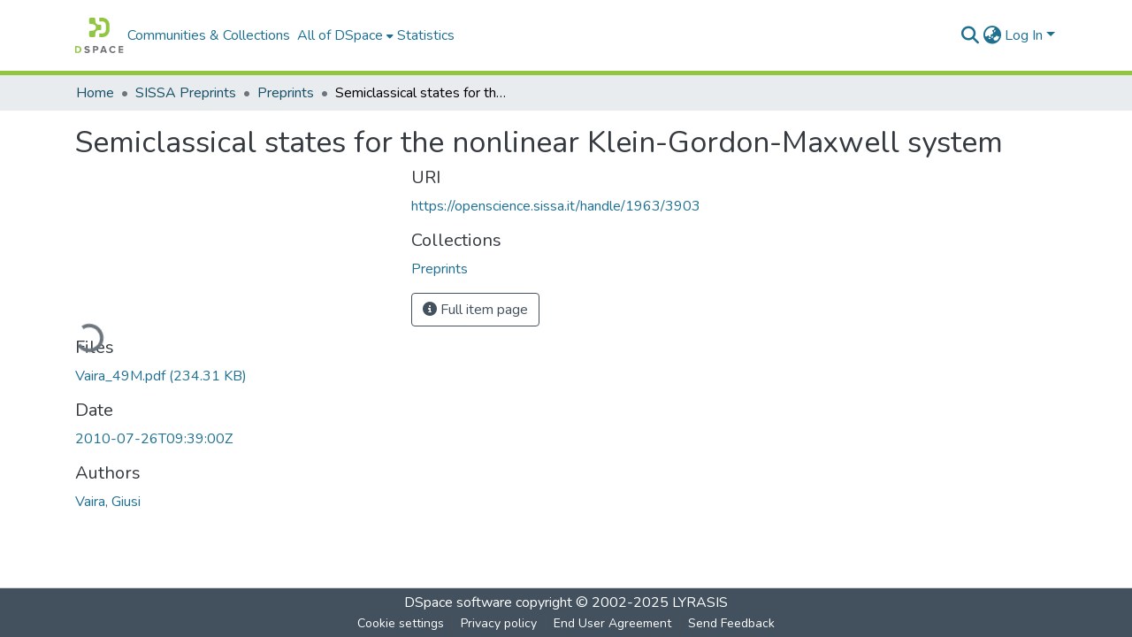

--- FILE ---
content_type: text/html; charset=utf-8
request_url: https://openscience.sissa.it/items/fdee5c3b-32c8-4810-9ce3-79b65e8a5399
body_size: 71710
content:
<!DOCTYPE html><html data-critters-container="" lang="en"><head>
  <meta charset="UTF-8">
  <base href="/">
  <title>Semiclassical states for the nonlinear Klein-Gordon-Maxwell system</title>
  <meta name="viewport" content="width=device-width,minimum-scale=1">
  <meta http-equiv="cache-control" content="no-store">
<link rel="stylesheet" href="styles.e382c7dd35ca1222.css" media="print" onload="this.media='all'"><noscript><link rel="stylesheet" href="styles.e382c7dd35ca1222.css"></noscript><link rel="stylesheet" type="text/css" class="theme-css" href="dspace-theme.css"><link rel="icon" href="assets/dspace/images/favicons/favicon.ico" sizes="any" class="theme-head-tag"><link rel="icon" href="assets/dspace/images/favicons/favicon.svg" type="image/svg+xml" class="theme-head-tag"><link rel="apple-touch-icon" href="assets/dspace/images/favicons/apple-touch-icon.png" class="theme-head-tag"><link rel="manifest" href="assets/dspace/images/favicons/manifest.webmanifest" class="theme-head-tag"><meta name="Generator" content="DSpace 8.1"><meta name="title" content="Semiclassical states for the nonlinear Klein-Gordon-Maxwell system"><meta name="citation_title" content="Semiclassical states for the nonlinear Klein-Gordon-Maxwell system"><meta name="citation_author" content="Vaira, Giusi"><meta name="citation_publication_date" content="2010-07-26T09:39:00Z"><meta name="citation_language" content="en_US"><meta name="citation_abstract_html_url" content="https://openscience.sissa.it/handle/1963/3903"><style ng-app-id="dspace-angular">#skip-to-main-content[_ngcontent-dspace-angular-c2190221462]{position:absolute;top:-40px;left:0;opacity:0;transition:opacity .3s;z-index:calc(var(--ds-nav-z-index) + 1);border-top-left-radius:0;border-top-right-radius:0;border-bottom-left-radius:0}#skip-to-main-content[_ngcontent-dspace-angular-c2190221462]:focus{opacity:1;top:0}</style><style ng-app-id="dspace-angular">.notifications-wrapper{z-index:var(--bs-zindex-popover);text-align:right;overflow-wrap:break-word;word-wrap:break-word;-ms-word-break:break-all;word-break:break-all;word-break:break-word;hyphens:auto}.notifications-wrapper .notification{display:block}.notifications-wrapper.left{left:0}.notifications-wrapper.top{top:0}.notifications-wrapper.right{right:0}.notifications-wrapper.bottom{bottom:0}.notifications-wrapper.center{left:50%;transform:translate(-50%)}.notifications-wrapper.middle{top:50%;transform:translateY(-50%)}.notifications-wrapper.middle.center{transform:translate(-50%,-50%)}@media screen and (max-width: 576px){.notifications-wrapper{width:auto;left:0;right:0}}
</style><style ng-app-id="dspace-angular">.live-region[_ngcontent-dspace-angular-c880772052]{position:fixed;bottom:0;left:0;right:0;padding-left:60px;height:90px;line-height:18px;color:var(--bs-white);background-color:var(--bs-dark);opacity:.94;z-index:var(--ds-live-region-z-index)}</style><style ng-app-id="dspace-angular">[_nghost-dspace-angular-c2658116359]{--ds-header-navbar-border-bottom-style: solid var(--ds-header-navbar-border-bottom-height) var(--ds-header-navbar-border-bottom-color);--ds-expandable-navbar-border-top-style: solid var(--ds-expandable-navbar-border-top-height) var(--ds-expandable-navbar-border-top-color);--ds-expandable-navbar-height: calc(100vh - var(--ds-header-height))}[_nghost-dspace-angular-c2658116359]   div#header-navbar-wrapper[_ngcontent-dspace-angular-c2658116359]{position:relative;border-bottom:var(--ds-header-navbar-border-bottom-style)}[_nghost-dspace-angular-c2658116359]   div#header-navbar-wrapper[_ngcontent-dspace-angular-c2658116359]   div#mobile-navbar-wrapper[_ngcontent-dspace-angular-c2658116359]{width:100%;background-color:var(--ds-expandable-navbar-bg);position:absolute;z-index:var(--ds-nav-z-index);overflow:hidden}[_nghost-dspace-angular-c2658116359]   div#header-navbar-wrapper[_ngcontent-dspace-angular-c2658116359]   div#mobile-navbar-wrapper[_ngcontent-dspace-angular-c2658116359]   nav#collapsible-mobile-navbar[_ngcontent-dspace-angular-c2658116359]{min-height:var(--ds-expandable-navbar-height);height:auto;border-bottom:var(--ds-header-navbar-border-bottom-style)}[_nghost-dspace-angular-c2658116359]     .ds-menu-item, [_nghost-dspace-angular-c2658116359]     .ds-menu-toggler-wrapper{white-space:nowrap;text-decoration:none}[_nghost-dspace-angular-c2658116359]     nav#desktop-navbar #main-site-navigation .ds-menu-item-wrapper, [_nghost-dspace-angular-c2658116359]     nav#desktop-navbar #main-site-navigation .ds-menu-item, [_nghost-dspace-angular-c2658116359]     nav#desktop-navbar #main-site-navigation .ds-menu-toggler-wrapper{display:flex;align-items:center;height:100%}[_nghost-dspace-angular-c2658116359]     nav#desktop-navbar #main-site-navigation .ds-menu-item{padding:var(--ds-navbar-item-vertical-padding) var(--ds-navbar-item-horizontal-padding)}[_nghost-dspace-angular-c2658116359]     nav#desktop-navbar #main-site-navigation .ds-menu-item, [_nghost-dspace-angular-c2658116359]     nav#desktop-navbar #main-site-navigation .ds-menu-toggler-wrapper{color:var(--ds-navbar-link-color)!important}[_nghost-dspace-angular-c2658116359]     nav#desktop-navbar #main-site-navigation .ds-menu-item:hover, [_nghost-dspace-angular-c2658116359]     nav#desktop-navbar #main-site-navigation .ds-menu-item:focus, [_nghost-dspace-angular-c2658116359]     nav#desktop-navbar #main-site-navigation .ds-menu-toggler-wrapper:hover, [_nghost-dspace-angular-c2658116359]     nav#desktop-navbar #main-site-navigation .ds-menu-toggler-wrapper:focus{color:var(--ds-navbar-link-color-hover)!important}[_nghost-dspace-angular-c2658116359]     nav#desktop-navbar #main-site-navigation .dropdown-menu .ds-menu-item{padding:var(--ds-navbar-dropdown-item-vertical-padding) var(--ds-navbar-dropdown-item-horizontal-padding)}[_nghost-dspace-angular-c2658116359]     nav#collapsible-mobile-navbar{border-top:var(--ds-expandable-navbar-border-top-style);padding-top:var(--ds-expandable-navbar-padding-top)}[_nghost-dspace-angular-c2658116359]     nav#collapsible-mobile-navbar #main-site-navigation .ds-menu-item{padding:var(--ds-expandable-navbar-item-vertical-padding) 0}</style><style ng-app-id="dspace-angular">[_nghost-dspace-angular-c4003433771]{position:fixed;left:0;top:0;z-index:var(--ds-sidebar-z-index)}[_nghost-dspace-angular-c4003433771]   nav#admin-sidebar[_ngcontent-dspace-angular-c4003433771]{max-width:var(--ds-admin-sidebar-fixed-element-width);display:flex;flex-direction:column;flex-wrap:nowrap}[_nghost-dspace-angular-c4003433771]   nav#admin-sidebar[_ngcontent-dspace-angular-c4003433771]   div#sidebar-top-level-items-container[_ngcontent-dspace-angular-c4003433771]{flex:1 1 auto;overflow-x:hidden;overflow-y:auto}[_nghost-dspace-angular-c4003433771]   nav#admin-sidebar[_ngcontent-dspace-angular-c4003433771]   div#sidebar-top-level-items-container[_ngcontent-dspace-angular-c4003433771]::-webkit-scrollbar{width:var(--ds-dark-scrollbar-width);height:3px}[_nghost-dspace-angular-c4003433771]   nav#admin-sidebar[_ngcontent-dspace-angular-c4003433771]   div#sidebar-top-level-items-container[_ngcontent-dspace-angular-c4003433771]::-webkit-scrollbar-button{background-color:var(--ds-dark-scrollbar-bg)}[_nghost-dspace-angular-c4003433771]   nav#admin-sidebar[_ngcontent-dspace-angular-c4003433771]   div#sidebar-top-level-items-container[_ngcontent-dspace-angular-c4003433771]::-webkit-scrollbar-track{background-color:var(--ds-dark-scrollbar-alt-bg)}[_nghost-dspace-angular-c4003433771]   nav#admin-sidebar[_ngcontent-dspace-angular-c4003433771]   div#sidebar-top-level-items-container[_ngcontent-dspace-angular-c4003433771]::-webkit-scrollbar-track-piece{background-color:var(--ds-dark-scrollbar-bg)}[_nghost-dspace-angular-c4003433771]   nav#admin-sidebar[_ngcontent-dspace-angular-c4003433771]   div#sidebar-top-level-items-container[_ngcontent-dspace-angular-c4003433771]::-webkit-scrollbar-thumb{height:50px;background-color:var(--ds-dark-scrollbar-fg);border-radius:3px}[_nghost-dspace-angular-c4003433771]   nav#admin-sidebar[_ngcontent-dspace-angular-c4003433771]   div#sidebar-top-level-items-container[_ngcontent-dspace-angular-c4003433771]::-webkit-scrollbar-corner{background-color:var(--ds-dark-scrollbar-alt-bg)}[_nghost-dspace-angular-c4003433771]   nav#admin-sidebar[_ngcontent-dspace-angular-c4003433771]   div#sidebar-top-level-items-container[_ngcontent-dspace-angular-c4003433771]::-webkit-resizer{background-color:var(--ds-dark-scrollbar-bg)}[_nghost-dspace-angular-c4003433771]   nav#admin-sidebar[_ngcontent-dspace-angular-c4003433771]   img#admin-sidebar-logo[_ngcontent-dspace-angular-c4003433771]{height:var(--ds-admin-sidebar-logo-height)}[_nghost-dspace-angular-c4003433771]   nav#admin-sidebar[_ngcontent-dspace-angular-c4003433771]     .sidebar-full-width-container{width:100%;padding-left:0;padding-right:0;margin-left:0;margin-right:0}[_nghost-dspace-angular-c4003433771]   nav#admin-sidebar[_ngcontent-dspace-angular-c4003433771]     .sidebar-item{padding-top:var(--ds-admin-sidebar-item-padding);padding-bottom:var(--ds-admin-sidebar-item-padding)}[_nghost-dspace-angular-c4003433771]   nav#admin-sidebar[_ngcontent-dspace-angular-c4003433771]     .sidebar-section-wrapper{display:flex;flex-direction:row;flex-wrap:nowrap;align-items:stretch}[_nghost-dspace-angular-c4003433771]   nav#admin-sidebar[_ngcontent-dspace-angular-c4003433771]     .sidebar-section-wrapper>.sidebar-fixed-element-wrapper{min-width:var(--ds-admin-sidebar-fixed-element-width);flex:1 1 auto;display:flex;flex-direction:row;justify-content:center;align-items:center}[_nghost-dspace-angular-c4003433771]   nav#admin-sidebar[_ngcontent-dspace-angular-c4003433771]     .sidebar-section-wrapper>.sidebar-collapsible-element-outer-wrapper{display:flex;flex-wrap:wrap;justify-content:flex-end;max-width:calc(100% - var(--ds-admin-sidebar-fixed-element-width));padding-left:var(--ds-dark-scrollbar-width);overflow-x:hidden}[_nghost-dspace-angular-c4003433771]   nav#admin-sidebar[_ngcontent-dspace-angular-c4003433771]     .sidebar-section-wrapper>.sidebar-collapsible-element-outer-wrapper>.sidebar-collapsible-element-inner-wrapper{min-width:calc(var(--ds-admin-sidebar-collapsible-element-width) - var(--ds-dark-scrollbar-width));height:100%;padding-right:var(--ds-admin-sidebar-item-padding)}[_nghost-dspace-angular-c4003433771]   nav#admin-sidebar[_ngcontent-dspace-angular-c4003433771]{background-color:var(--ds-admin-sidebar-bg)}[_nghost-dspace-angular-c4003433771]   nav#admin-sidebar[_ngcontent-dspace-angular-c4003433771]    {color:#fff}[_nghost-dspace-angular-c4003433771]   nav#admin-sidebar[_ngcontent-dspace-angular-c4003433771]     a{color:var(--ds-admin-sidebar-link-color);text-decoration:none}[_nghost-dspace-angular-c4003433771]   nav#admin-sidebar[_ngcontent-dspace-angular-c4003433771]     a:hover, [_nghost-dspace-angular-c4003433771]   nav#admin-sidebar[_ngcontent-dspace-angular-c4003433771]     a:focus{color:var(--ds-admin-sidebar-link-hover-color)}[_nghost-dspace-angular-c4003433771]   nav#admin-sidebar[_ngcontent-dspace-angular-c4003433771]   div#sidebar-header-container[_ngcontent-dspace-angular-c4003433771]{background-color:var(--ds-admin-sidebar-header-bg)}[_nghost-dspace-angular-c4003433771]   nav#admin-sidebar[_ngcontent-dspace-angular-c4003433771]   div#sidebar-header-container[_ngcontent-dspace-angular-c4003433771]   .sidebar-fixed-element-wrapper[_ngcontent-dspace-angular-c4003433771]{background-color:var(--ds-admin-sidebar-header-bg)}  .browser-firefox-windows{--ds-dark-scrollbar-width: 20px}</style><style ng-app-id="dspace-angular">@media (max-width: 991.98px){.container[_ngcontent-dspace-angular-c3196444830]{width:100%;max-width:none}}</style><style ng-app-id="dspace-angular">@charset "UTF-8";.nav-breadcrumb[_ngcontent-dspace-angular-c1114476248]{background-color:var(--ds-breadcrumb-bg)}.breadcrumb[_ngcontent-dspace-angular-c1114476248]{border-radius:0;padding-bottom:calc(var(--ds-content-spacing) / 2);padding-top:calc(var(--ds-content-spacing) / 2);background-color:var(--ds-breadcrumb-bg)}li.breadcrumb-item[_ngcontent-dspace-angular-c1114476248]{display:flex}.breadcrumb-item-limiter[_ngcontent-dspace-angular-c1114476248]{display:inline-block;max-width:var(--ds-breadcrumb-max-length)}.breadcrumb-item-limiter[_ngcontent-dspace-angular-c1114476248] > *[_ngcontent-dspace-angular-c1114476248]{max-width:100%;display:block}li.breadcrumb-item[_ngcontent-dspace-angular-c1114476248]   a[_ngcontent-dspace-angular-c1114476248]{color:var(--ds-breadcrumb-link-color)}li.breadcrumb-item.active[_ngcontent-dspace-angular-c1114476248]{color:var(--ds-breadcrumb-link-active-color)}.breadcrumb-item[_ngcontent-dspace-angular-c1114476248] + .breadcrumb-item[_ngcontent-dspace-angular-c1114476248]:before{display:block;content:"\2022"!important}</style><style ng-app-id="dspace-angular">[_nghost-dspace-angular-c1912608810]   footer[_ngcontent-dspace-angular-c1912608810]{background-color:var(--ds-footer-bg);text-align:center;z-index:var(--ds-footer-z-index);border-top:var(--ds-footer-border);padding:var(--ds-footer-padding)}[_nghost-dspace-angular-c1912608810]   footer[_ngcontent-dspace-angular-c1912608810]   p[_ngcontent-dspace-angular-c1912608810]{margin:0}[_nghost-dspace-angular-c1912608810]   footer[_ngcontent-dspace-angular-c1912608810]   div[_ngcontent-dspace-angular-c1912608810] > img[_ngcontent-dspace-angular-c1912608810]{height:var(--ds-footer-logo-height)}[_nghost-dspace-angular-c1912608810]   footer[_ngcontent-dspace-angular-c1912608810]   .top-footer[_ngcontent-dspace-angular-c1912608810]{background-color:var(--ds-top-footer-bg);padding:var(--ds-footer-padding);margin:calc(var(--ds-footer-padding) * -1)}[_nghost-dspace-angular-c1912608810]   footer[_ngcontent-dspace-angular-c1912608810]   .bottom-footer[_ngcontent-dspace-angular-c1912608810]   .notify-enabled[_ngcontent-dspace-angular-c1912608810]{position:absolute;bottom:4px;right:0;margin-top:20px}[_nghost-dspace-angular-c1912608810]   footer[_ngcontent-dspace-angular-c1912608810]   .bottom-footer[_ngcontent-dspace-angular-c1912608810]   .notify-enabled[_ngcontent-dspace-angular-c1912608810]   .coar-notify-support-route[_ngcontent-dspace-angular-c1912608810]{padding:0 calc(var(--bs-spacer) / 2);color:inherit}[_nghost-dspace-angular-c1912608810]   footer[_ngcontent-dspace-angular-c1912608810]   .bottom-footer[_ngcontent-dspace-angular-c1912608810]   .notify-enabled[_ngcontent-dspace-angular-c1912608810]   .n-coar[_ngcontent-dspace-angular-c1912608810]{height:var(--ds-footer-n-coar-height);margin-bottom:8.5px}[_nghost-dspace-angular-c1912608810]   footer[_ngcontent-dspace-angular-c1912608810]   .bottom-footer[_ngcontent-dspace-angular-c1912608810]   ul[_ngcontent-dspace-angular-c1912608810]   li[_ngcontent-dspace-angular-c1912608810]{display:inline-flex}[_nghost-dspace-angular-c1912608810]   footer[_ngcontent-dspace-angular-c1912608810]   .bottom-footer[_ngcontent-dspace-angular-c1912608810]   ul[_ngcontent-dspace-angular-c1912608810]   li[_ngcontent-dspace-angular-c1912608810]   a[_ngcontent-dspace-angular-c1912608810], [_nghost-dspace-angular-c1912608810]   footer[_ngcontent-dspace-angular-c1912608810]   .bottom-footer[_ngcontent-dspace-angular-c1912608810]   ul[_ngcontent-dspace-angular-c1912608810]   li[_ngcontent-dspace-angular-c1912608810]   .btn-link[_ngcontent-dspace-angular-c1912608810]{padding:0 calc(var(--bs-spacer) / 2);color:inherit;font-size:.875em}[_nghost-dspace-angular-c1912608810]   footer[_ngcontent-dspace-angular-c1912608810]   .bottom-footer[_ngcontent-dspace-angular-c1912608810]   ul[_ngcontent-dspace-angular-c1912608810]   li[_ngcontent-dspace-angular-c1912608810]   a[_ngcontent-dspace-angular-c1912608810]:focus, [_nghost-dspace-angular-c1912608810]   footer[_ngcontent-dspace-angular-c1912608810]   .bottom-footer[_ngcontent-dspace-angular-c1912608810]   ul[_ngcontent-dspace-angular-c1912608810]   li[_ngcontent-dspace-angular-c1912608810]   .btn-link[_ngcontent-dspace-angular-c1912608810]:focus{box-shadow:none;text-decoration:underline}[_nghost-dspace-angular-c1912608810]   footer[_ngcontent-dspace-angular-c1912608810]   .bottom-footer[_ngcontent-dspace-angular-c1912608810]   ul[_ngcontent-dspace-angular-c1912608810]   li[_ngcontent-dspace-angular-c1912608810]   a[_ngcontent-dspace-angular-c1912608810]:focus-visible, [_nghost-dspace-angular-c1912608810]   footer[_ngcontent-dspace-angular-c1912608810]   .bottom-footer[_ngcontent-dspace-angular-c1912608810]   ul[_ngcontent-dspace-angular-c1912608810]   li[_ngcontent-dspace-angular-c1912608810]   .btn-link[_ngcontent-dspace-angular-c1912608810]:focus-visible{box-shadow:0 0 0 .2rem #ffffff80}[_nghost-dspace-angular-c1912608810]   footer[_ngcontent-dspace-angular-c1912608810]   .bottom-footer[_ngcontent-dspace-angular-c1912608810]   ul[_ngcontent-dspace-angular-c1912608810]   li[_ngcontent-dspace-angular-c1912608810]:not(:last-child):after{content:"";border-right:1px var(--bs-secondary) solid}</style><style ng-app-id="dspace-angular">.source-logo[_ngcontent-dspace-angular-c550981753]{max-height:var(--ds-header-logo-height)}.source-logo-container[_ngcontent-dspace-angular-c550981753]{width:var(--ds-qa-logo-width);display:flex;justify-content:center}.sections-gap[_ngcontent-dspace-angular-c550981753]{gap:1rem}</style><style ng-app-id="dspace-angular">[_nghost-dspace-angular-c4059643400]{display:none}</style><style ng-app-id="dspace-angular">[_nghost-dspace-angular-c46866287]{width:100%}</style><style ng-app-id="dspace-angular">[_nghost-dspace-angular-c890813688]   .simple-view-element[_ngcontent-dspace-angular-c890813688]{margin-bottom:15px}[_nghost-dspace-angular-c890813688]   .simple-view-element-header[_ngcontent-dspace-angular-c890813688]{font-size:1.25rem}</style><style ng-app-id="dspace-angular">[_nghost-dspace-angular-c2110873471]   #main-site-header[_ngcontent-dspace-angular-c2110873471]{min-height:var(--ds-header-height);background-color:var(--ds-header-bg)}@media (min-width: 768px){[_nghost-dspace-angular-c2110873471]   #main-site-header[_ngcontent-dspace-angular-c2110873471]{height:var(--ds-header-height)}}[_nghost-dspace-angular-c2110873471]   #main-site-header-container[_ngcontent-dspace-angular-c2110873471]{min-height:var(--ds-header-height)}[_nghost-dspace-angular-c2110873471]   img#header-logo[_ngcontent-dspace-angular-c2110873471]{height:var(--ds-header-logo-height)}[_nghost-dspace-angular-c2110873471]   button#navbar-toggler[_ngcontent-dspace-angular-c2110873471]{color:var(--ds-header-icon-color)}[_nghost-dspace-angular-c2110873471]   button#navbar-toggler[_ngcontent-dspace-angular-c2110873471]:hover, [_nghost-dspace-angular-c2110873471]   button#navbar-toggler[_ngcontent-dspace-angular-c2110873471]:focus{color:var(--ds-header-icon-color-hover)}</style><style ng-app-id="dspace-angular">.ds-context-help-toggle[_ngcontent-dspace-angular-c2255109366]{color:var(--ds-header-icon-color);background-color:var(--ds-header-bg)}.ds-context-help-toggle[_ngcontent-dspace-angular-c2255109366]:hover, .ds-context-help-toggle[_ngcontent-dspace-angular-c2255109366]:focus{color:var(--ds-header-icon-color-hover)}</style><style ng-app-id="dspace-angular">.limit-width[_ngcontent-dspace-angular-c3833745539]{max-width:var(--ds-thumbnail-max-width)}img[_ngcontent-dspace-angular-c3833745539]{max-width:100%}.outer[_ngcontent-dspace-angular-c3833745539]{position:relative}.outer[_ngcontent-dspace-angular-c3833745539]:before{display:block;content:"";width:100%;padding-top:141.4285714286%}.outer[_ngcontent-dspace-angular-c3833745539] > .inner[_ngcontent-dspace-angular-c3833745539]{position:absolute;inset:0}.outer[_ngcontent-dspace-angular-c3833745539] > .inner[_ngcontent-dspace-angular-c3833745539] > .thumbnail-placeholder[_ngcontent-dspace-angular-c3833745539]{background:var(--ds-thumbnail-placeholder-background);border:var(--ds-thumbnail-placeholder-border);color:var(--ds-thumbnail-placeholder-color);font-weight:700}.outer[_ngcontent-dspace-angular-c3833745539] > .inner[_ngcontent-dspace-angular-c3833745539] > .centered[_ngcontent-dspace-angular-c3833745539]{width:100%;height:100%;display:flex;justify-content:center;align-items:center;text-align:center}</style><style ng-app-id="dspace-angular">.loader[_ngcontent-dspace-angular-c495075947]{margin:0 25px}span[_ngcontent-dspace-angular-c495075947]{display:block;margin:0 auto}span[class*=l-][_ngcontent-dspace-angular-c495075947]{height:4px;width:4px;background:#000;display:inline-block;margin:12px 2px;border-radius:100%;-webkit-border-radius:100%;-moz-border-radius:100%;-webkit-animation:_ngcontent-dspace-angular-c495075947_loader 2s infinite;-webkit-animation-timing-function:cubic-bezier(.03,.615,.995,.415);-webkit-animation-fill-mode:both;-moz-animation:loader 2s infinite;-moz-animation-timing-function:cubic-bezier(.03,.615,.995,.415);-moz-animation-fill-mode:both;-ms-animation:loader 2s infinite;-ms-animation-timing-function:cubic-bezier(.03,.615,.995,.415);-ms-animation-fill-mode:both;animation:_ngcontent-dspace-angular-c495075947_loader 2s infinite;animation-timing-function:cubic-bezier(.03,.615,.995,.415);animation-fill-mode:both}span.l-1[_ngcontent-dspace-angular-c495075947]{animation-delay:1s;-ms-animation-delay:1s;-moz-animation-delay:1s}span.l-2[_ngcontent-dspace-angular-c495075947]{animation-delay:.9s;-ms-animation-delay:.9s;-moz-animation-delay:.9s}span.l-3[_ngcontent-dspace-angular-c495075947]{animation-delay:.8s;-ms-animation-delay:.8s;-moz-animation-delay:.8s}span.l-4[_ngcontent-dspace-angular-c495075947]{animation-delay:.7s;-ms-animation-delay:.7s;-moz-animation-delay:.7s}span.l-5[_ngcontent-dspace-angular-c495075947]{animation-delay:.6s;-ms-animation-delay:.6s;-moz-animation-delay:.6s}span.l-6[_ngcontent-dspace-angular-c495075947]{animation-delay:.5s;-ms-animation-delay:.5s;-moz-animation-delay:.5s}span.l-7[_ngcontent-dspace-angular-c495075947]{animation-delay:.4s;-ms-animation-delay:.4s;-moz-animation-delay:.4s}span.l-8[_ngcontent-dspace-angular-c495075947]{animation-delay:.3s;-ms-animation-delay:.3s;-moz-animation-delay:.3s}span.l-9[_ngcontent-dspace-angular-c495075947]{animation-delay:.2s;-ms-animation-delay:.2s;-moz-animation-delay:.2s}span.l-9[_ngcontent-dspace-angular-c495075947]{animation-delay:.1s;-ms-animation-delay:.1s;-moz-animation-delay:.1s}span.l-10[_ngcontent-dspace-angular-c495075947]{animation-delay:0s;-ms-animation-delay:0s;-moz-animation-delay:0s}@keyframes _ngcontent-dspace-angular-c495075947_loader{0%{transform:translate(-30px);opacity:0}25%{opacity:1}50%{transform:translate(30px);opacity:0}to{opacity:0}}.spinner[_ngcontent-dspace-angular-c495075947]{color:var(--bs-gray-600)}</style><style ng-app-id="dspace-angular">input[type=text][_ngcontent-dspace-angular-c3723375644]{margin-top:calc(-.5 * var(--bs-font-size-base));background-color:#fff!important;border-color:var(--ds-header-icon-color)}input[type=text].collapsed[_ngcontent-dspace-angular-c3723375644]{opacity:0}.submit-icon[_ngcontent-dspace-angular-c3723375644]{cursor:pointer;position:sticky;top:0;border:0!important;color:var(--ds-header-icon-color)}.submit-icon[_ngcontent-dspace-angular-c3723375644]:hover, .submit-icon[_ngcontent-dspace-angular-c3723375644]:focus{color:var(--ds-header-icon-color-hover)}@media screen and (max-width: 768px){.query[_ngcontent-dspace-angular-c3723375644]:focus{max-width:250px!important;width:40vw!important}}</style><style ng-app-id="dspace-angular">.dropdown-toggle[_ngcontent-dspace-angular-c1214325702]:after{display:none}.dropdown-toggle[_ngcontent-dspace-angular-c1214325702]{color:var(--ds-header-icon-color)}.dropdown-toggle[_ngcontent-dspace-angular-c1214325702]:hover, .dropdown-toggle[_ngcontent-dspace-angular-c1214325702]:focus{color:var(--ds-header-icon-color-hover)}.dropdown-item[_ngcontent-dspace-angular-c1214325702]{cursor:pointer}</style><style ng-app-id="dspace-angular">#loginDropdownMenu[_ngcontent-dspace-angular-c1273030085], #logoutDropdownMenu[_ngcontent-dspace-angular-c1273030085]{min-width:330px;z-index:1002}#loginDropdownMenu[_ngcontent-dspace-angular-c1273030085]{min-height:75px}.dropdown-item.active[_ngcontent-dspace-angular-c1273030085], .dropdown-item[_ngcontent-dspace-angular-c1273030085]:active, .dropdown-item[_ngcontent-dspace-angular-c1273030085]:hover, .dropdown-item[_ngcontent-dspace-angular-c1273030085]:focus{background-color:#0000!important}.loginLink[_ngcontent-dspace-angular-c1273030085], .dropdownLogin[_ngcontent-dspace-angular-c1273030085], .logoutLink[_ngcontent-dspace-angular-c1273030085], .dropdownLogout[_ngcontent-dspace-angular-c1273030085]{color:var(--ds-header-icon-color)}.loginLink[_ngcontent-dspace-angular-c1273030085]:hover, .loginLink[_ngcontent-dspace-angular-c1273030085]:focus, .dropdownLogin[_ngcontent-dspace-angular-c1273030085]:hover, .dropdownLogin[_ngcontent-dspace-angular-c1273030085]:focus, .logoutLink[_ngcontent-dspace-angular-c1273030085]:hover, .logoutLink[_ngcontent-dspace-angular-c1273030085]:focus, .dropdownLogout[_ngcontent-dspace-angular-c1273030085]:hover, .dropdownLogout[_ngcontent-dspace-angular-c1273030085]:focus{color:var(--ds-header-icon-color-hover)}.dropdownLogin[_ngcontent-dspace-angular-c1273030085]:not(:focus-visible).active, .dropdownLogin[_ngcontent-dspace-angular-c1273030085]:not(:focus-visible):active, .dropdownLogin[_ngcontent-dspace-angular-c1273030085]:not(:focus-visible).active:focus, .dropdownLogin[_ngcontent-dspace-angular-c1273030085]:not(:focus-visible):active:focus, .dropdownLogout[_ngcontent-dspace-angular-c1273030085]:not(:focus-visible).active, .dropdownLogout[_ngcontent-dspace-angular-c1273030085]:not(:focus-visible):active, .dropdownLogout[_ngcontent-dspace-angular-c1273030085]:not(:focus-visible).active:focus, .dropdownLogout[_ngcontent-dspace-angular-c1273030085]:not(:focus-visible):active:focus{box-shadow:unset}</style><style ng-app-id="dspace-angular">[_nghost-dspace-angular-c32708075]   .ds-menu-item[_ngcontent-dspace-angular-c32708075]{display:inline-block}</style><style ng-app-id="dspace-angular">[_nghost-dspace-angular-c1792915449]   .ds-menu-item-wrapper[_ngcontent-dspace-angular-c1792915449]{position:relative}[_nghost-dspace-angular-c1792915449]   .dropdown-menu[_ngcontent-dspace-angular-c1792915449]{overflow:hidden}@media (max-width: 767.98px){[_nghost-dspace-angular-c1792915449]   .dropdown-menu[_ngcontent-dspace-angular-c1792915449]{border:0;background-color:var(--ds-expandable-navbar-bg)}}@media (min-width: 768px){[_nghost-dspace-angular-c1792915449]   .dropdown-menu[_ngcontent-dspace-angular-c1792915449]{border-top-left-radius:0;border-top-right-radius:0;background-color:var(--ds-navbar-dropdown-bg)}}[_nghost-dspace-angular-c1792915449]   .toggle-menu-icon[_ngcontent-dspace-angular-c1792915449], [_nghost-dspace-angular-c1792915449]   .toggle-menu-icon[_ngcontent-dspace-angular-c1792915449]:hover{text-decoration:none}</style><style ng-app-id="dspace-angular">.login-container[_ngcontent-dspace-angular-c3868940760]{max-width:350px}a[_ngcontent-dspace-angular-c3868940760]{white-space:normal;padding:.25rem .75rem}</style><style ng-app-id="dspace-angular">[_nghost-dspace-angular-c1694367146]   .ds-menu-item[_ngcontent-dspace-angular-c1694367146]{display:inline-block}</style><style ng-app-id="dspace-angular">[_nghost-dspace-angular-c4026808668]     .card{margin-bottom:var(--ds-submission-sections-margin-bottom);overflow:unset}.section-focus[_ngcontent-dspace-angular-c4026808668]{border-radius:var(--bs-border-radius);box-shadow:var(--bs-btn-focus-box-shadow)}[_nghost-dspace-angular-c4026808668]     .card:first-of-type{border-bottom:var(--bs-card-border-width) solid var(--bs-card-border-color)!important;border-bottom-left-radius:var(--bs-card-border-radius)!important;border-bottom-right-radius:var(--bs-card-border-radius)!important}[_nghost-dspace-angular-c4026808668]     .card-header button{box-shadow:none!important;width:100%}</style><style ng-app-id="dspace-angular">.form-login[_ngcontent-dspace-angular-c1918770181]   .form-control[_ngcontent-dspace-angular-c1918770181]:focus{z-index:2}.form-login[_ngcontent-dspace-angular-c1918770181]   input[type=email][_ngcontent-dspace-angular-c1918770181]{margin-bottom:-1px;border-bottom-right-radius:0;border-bottom-left-radius:0}.form-login[_ngcontent-dspace-angular-c1918770181]   input[type=password][_ngcontent-dspace-angular-c1918770181]{border-top-left-radius:0;border-top-right-radius:0}.dropdown-item[_ngcontent-dspace-angular-c1918770181]{white-space:normal;padding:.25rem .75rem}</style><link href="https://openscience.sissa.it/bitstreams/16800769-82b9-44c9-80c0-97578b0640c5/download" rel="item" type="application/pdf"><link href="https://openscience.sissa.it/signposting/describedby/fdee5c3b-32c8-4810-9ce3-79b65e8a5399" rel="describedby" type="application/vnd.datacite.datacite+xml"><link href="https://openscience.sissa.it/handle/1963/3903" rel="cite-as"><link href="https://openscience.sissa.it/signposting/linksets/fdee5c3b-32c8-4810-9ce3-79b65e8a5399" rel="linkset" type="application/linkset"><link href="https://openscience.sissa.it/signposting/linksets/fdee5c3b-32c8-4810-9ce3-79b65e8a5399/json" rel="linkset" type="application/linkset+json"><link href="https://schema.org/AboutPage" rel="type"><link href="https://schema.org/VisualArtwork" rel="type"><meta name="citation_pdf_url" content="https://openscience.sissa.it/bitstreams/16800769-82b9-44c9-80c0-97578b0640c5/download"></head>

<body>
  <ds-app _nghost-dspace-angular-c1010256252="" ng-version="17.3.12" ng-server-context="ssr"><ds-root _ngcontent-dspace-angular-c1010256252="" data-used-theme="base"><ds-base-root _nghost-dspace-angular-c2190221462="" class="ng-tns-c2190221462-0 ng-star-inserted"><button _ngcontent-dspace-angular-c2190221462="" id="skip-to-main-content" class="sr-only ng-tns-c2190221462-0"> Skip to main content
</button><div _ngcontent-dspace-angular-c2190221462="" class="outer-wrapper ng-tns-c2190221462-0 ng-trigger ng-trigger-slideSidebarPadding" style="padding-left: 0;"><ds-admin-sidebar _ngcontent-dspace-angular-c2190221462="" class="ng-tns-c2190221462-0" data-used-theme="base"><ds-base-admin-sidebar _nghost-dspace-angular-c4003433771="" class="ng-tns-c4003433771-2 ng-star-inserted" style=""><!----></ds-base-admin-sidebar><!----></ds-admin-sidebar><div _ngcontent-dspace-angular-c2190221462="" class="inner-wrapper ng-tns-c2190221462-0"><ds-system-wide-alert-banner _ngcontent-dspace-angular-c2190221462="" class="ng-tns-c2190221462-0" _nghost-dspace-angular-c296375887=""><!----></ds-system-wide-alert-banner><ds-header-navbar-wrapper _ngcontent-dspace-angular-c2190221462="" class="ng-tns-c2190221462-0" data-used-theme="dspace"><ds-themed-header-navbar-wrapper _nghost-dspace-angular-c2658116359="" class="ng-tns-c2658116359-1 ng-star-inserted" style=""><div _ngcontent-dspace-angular-c2658116359="" id="header-navbar-wrapper" class="ng-tns-c2658116359-1"><ds-header _ngcontent-dspace-angular-c2658116359="" class="ng-tns-c2658116359-1" data-used-theme="dspace"><ds-themed-header _nghost-dspace-angular-c2110873471="" class="ng-star-inserted"><header _ngcontent-dspace-angular-c2110873471="" id="main-site-header"><div _ngcontent-dspace-angular-c2110873471="" id="main-site-header-container" class="container h-100 d-flex flex-row flex-wrap align-items-center justify-content-between gapx-3 gapy-2"><div _ngcontent-dspace-angular-c2110873471="" id="header-left" class="h-100 flex-fill d-flex flex-row flex-nowrap justify-content-start align-items-center gapx-3" role="presentation"><a _ngcontent-dspace-angular-c2110873471="" routerlink="/home" class="d-block my-2 my-md-0" aria-label="Home" href="/home"><img _ngcontent-dspace-angular-c2110873471="" id="header-logo" src="assets/images/dspace-logo.svg" alt="Repository logo"></a><nav _ngcontent-dspace-angular-c2110873471="" id="desktop-navbar" class="navbar navbar-expand p-0 align-items-stretch align-self-stretch ng-star-inserted" aria-label="Main navigation bar"><ds-navbar _ngcontent-dspace-angular-c2110873471="" data-used-theme="dspace"><ds-themed-navbar _nghost-dspace-angular-c3947810853="" class="ng-tns-c3947810853-4 ng-star-inserted" style=""><!----><div _ngcontent-dspace-angular-c3947810853="" role="menubar" id="main-site-navigation" class="navbar-nav h-100 align-items-md-stretch gapx-3 ng-tns-c3947810853-4 navbar-nav-desktop"><ds-navbar-section _nghost-dspace-angular-c693881525="" class="ng-star-inserted"><div _ngcontent-dspace-angular-c693881525="" class="ds-menu-item-wrapper text-md-center" id="navbar-section-browse_global_communities_and_collections"><ds-link-menu-item _nghost-dspace-angular-c32708075="" class="ng-star-inserted"><a _ngcontent-dspace-angular-c32708075="" role="menuitem" href="/community-list" class="ds-menu-item" data-test="link-menu-item.menu.section.browse_global_communities_and_collections">Communities &amp; Collections</a></ds-link-menu-item><!----></div></ds-navbar-section><!----><!----><ds-expandable-navbar-section class="ng-star-inserted" data-used-theme="base"><ds-base-expandable-navbar-section _nghost-dspace-angular-c1792915449="" class="ng-tns-c1792915449-7 ng-star-inserted"><div _ngcontent-dspace-angular-c1792915449="" data-test="navbar-section-wrapper" class="ds-menu-item-wrapper text-md-center ng-tns-c1792915449-7" id="expandable-navbar-section-browse_global"><a _ngcontent-dspace-angular-c1792915449="" href="javascript:void(0);" routerlinkactive="active" role="menuitem" aria-haspopup="menu" data-test="navbar-section-toggler" class="d-flex flex-row flex-nowrap align-items-center gapx-1 ds-menu-toggler-wrapper ng-tns-c1792915449-7" aria-expanded="false" aria-controls="expandable-navbar-section-browse_global-dropdown"><span _ngcontent-dspace-angular-c1792915449="" class="flex-fill ng-tns-c1792915449-7"><ds-text-menu-item _nghost-dspace-angular-c1694367146="" class="ng-star-inserted"><span _ngcontent-dspace-angular-c1694367146="" class="ds-menu-item">All of DSpace</span></ds-text-menu-item><!----></span><i _ngcontent-dspace-angular-c1792915449="" aria-hidden="true" class="fas fa-caret-down fa-xs toggle-menu-icon ng-tns-c1792915449-7"></i></a><!----></div></ds-base-expandable-navbar-section><!----></ds-expandable-navbar-section><!----><!----><ds-navbar-section _nghost-dspace-angular-c693881525="" class="ng-star-inserted"><div _ngcontent-dspace-angular-c693881525="" class="ds-menu-item-wrapper text-md-center" id="navbar-section-statistics_item_fdee5c3b-32c8-4810-9ce3-79b65e8a5399"><ds-link-menu-item _nghost-dspace-angular-c32708075="" class="ng-star-inserted"><a _ngcontent-dspace-angular-c32708075="" role="menuitem" href="/statistics/items/fdee5c3b-32c8-4810-9ce3-79b65e8a5399" class="ds-menu-item" data-test="link-menu-item.menu.section.statistics">Statistics</a></ds-link-menu-item><!----></div></ds-navbar-section><!----><!----><!----></div></ds-themed-navbar><!----></ds-navbar></nav><!----></div><div _ngcontent-dspace-angular-c2110873471="" id="header-right" class="h-100 d-flex flex-row flex-nowrap justify-content-end align-items-center gapx-1 ml-auto"><ds-search-navbar _ngcontent-dspace-angular-c2110873471="" data-used-theme="base"><ds-base-search-navbar _nghost-dspace-angular-c3723375644="" class="ng-tns-c3723375644-5 ng-star-inserted" style=""><div _ngcontent-dspace-angular-c3723375644="" class="ng-tns-c3723375644-5" title="Search"><div _ngcontent-dspace-angular-c3723375644="" class="d-inline-block position-relative ng-tns-c3723375644-5"><form _ngcontent-dspace-angular-c3723375644="" novalidate="" autocomplete="on" class="d-flex ng-tns-c3723375644-5 ng-untouched ng-pristine ng-valid"><input _ngcontent-dspace-angular-c3723375644="" name="query" formcontrolname="query" type="text" class="bg-transparent position-absolute form-control dropdown-menu-right pl-1 pr-4 ng-tns-c3723375644-5 display ng-trigger ng-trigger-toggleAnimation ng-untouched ng-pristine ng-valid" placeholder="" tabindex="-1" aria-label="Search" value="" style="width: 0; opacity: 0;"><button _ngcontent-dspace-angular-c3723375644="" type="button" class="submit-icon btn btn-link btn-link-inline ng-tns-c3723375644-5" aria-label="Submit search"><em _ngcontent-dspace-angular-c3723375644="" class="fas fa-search fa-lg fa-fw ng-tns-c3723375644-5"></em></button></form></div></div></ds-base-search-navbar><!----></ds-search-navbar><div _ngcontent-dspace-angular-c2110873471="" role="menubar" class="h-100 d-flex flex-row flex-nowrap align-items-center gapx-1"><ds-lang-switch _ngcontent-dspace-angular-c2110873471="" data-used-theme="base"><ds-base-lang-switch _nghost-dspace-angular-c1214325702="" class="ng-star-inserted" style=""><div _ngcontent-dspace-angular-c1214325702="" ngbdropdown="" display="dynamic" placement="bottom-right" class="navbar-nav ng-star-inserted dropdown"><a _ngcontent-dspace-angular-c1214325702="" href="javascript:void(0);" role="menuitem" aria-controls="language-menu-list" aria-haspopup="menu" data-toggle="dropdown" ngbdropdowntoggle="" data-test="lang-switch" tabindex="0" class="dropdown-toggle" title="Language switch" aria-label="Language switch" aria-expanded="false"><i _ngcontent-dspace-angular-c1214325702="" class="fas fa-globe-asia fa-lg fa-fw"></i></a><ul _ngcontent-dspace-angular-c1214325702="" ngbdropdownmenu="" id="language-menu-list" role="menu" class="dropdown-menu" aria-label="Language switch" x-placement="bottom-right"><li _ngcontent-dspace-angular-c1214325702="" tabindex="0" role="menuitem" class="dropdown-item active ng-star-inserted"> English </li><li _ngcontent-dspace-angular-c1214325702="" tabindex="0" role="menuitem" class="dropdown-item ng-star-inserted"> العربية </li><li _ngcontent-dspace-angular-c1214325702="" tabindex="0" role="menuitem" class="dropdown-item ng-star-inserted"> বাংলা </li><li _ngcontent-dspace-angular-c1214325702="" tabindex="0" role="menuitem" class="dropdown-item ng-star-inserted"> Català </li><li _ngcontent-dspace-angular-c1214325702="" tabindex="0" role="menuitem" class="dropdown-item ng-star-inserted"> Čeština </li><li _ngcontent-dspace-angular-c1214325702="" tabindex="0" role="menuitem" class="dropdown-item ng-star-inserted"> Deutsch </li><li _ngcontent-dspace-angular-c1214325702="" tabindex="0" role="menuitem" class="dropdown-item ng-star-inserted"> Ελληνικά </li><li _ngcontent-dspace-angular-c1214325702="" tabindex="0" role="menuitem" class="dropdown-item ng-star-inserted"> Español </li><li _ngcontent-dspace-angular-c1214325702="" tabindex="0" role="menuitem" class="dropdown-item ng-star-inserted"> Suomi </li><li _ngcontent-dspace-angular-c1214325702="" tabindex="0" role="menuitem" class="dropdown-item ng-star-inserted"> Français </li><li _ngcontent-dspace-angular-c1214325702="" tabindex="0" role="menuitem" class="dropdown-item ng-star-inserted"> Gàidhlig </li><li _ngcontent-dspace-angular-c1214325702="" tabindex="0" role="menuitem" class="dropdown-item ng-star-inserted"> हिंदी </li><li _ngcontent-dspace-angular-c1214325702="" tabindex="0" role="menuitem" class="dropdown-item ng-star-inserted"> Magyar </li><li _ngcontent-dspace-angular-c1214325702="" tabindex="0" role="menuitem" class="dropdown-item ng-star-inserted"> Italiano </li><li _ngcontent-dspace-angular-c1214325702="" tabindex="0" role="menuitem" class="dropdown-item ng-star-inserted"> Қазақ </li><li _ngcontent-dspace-angular-c1214325702="" tabindex="0" role="menuitem" class="dropdown-item ng-star-inserted"> Latviešu </li><li _ngcontent-dspace-angular-c1214325702="" tabindex="0" role="menuitem" class="dropdown-item ng-star-inserted"> Nederlands </li><li _ngcontent-dspace-angular-c1214325702="" tabindex="0" role="menuitem" class="dropdown-item ng-star-inserted"> Polski </li><li _ngcontent-dspace-angular-c1214325702="" tabindex="0" role="menuitem" class="dropdown-item ng-star-inserted"> Português </li><li _ngcontent-dspace-angular-c1214325702="" tabindex="0" role="menuitem" class="dropdown-item ng-star-inserted"> Português do Brasil </li><li _ngcontent-dspace-angular-c1214325702="" tabindex="0" role="menuitem" class="dropdown-item ng-star-inserted"> Srpski (lat) </li><li _ngcontent-dspace-angular-c1214325702="" tabindex="0" role="menuitem" class="dropdown-item ng-star-inserted"> Српски </li><li _ngcontent-dspace-angular-c1214325702="" tabindex="0" role="menuitem" class="dropdown-item ng-star-inserted"> Svenska </li><li _ngcontent-dspace-angular-c1214325702="" tabindex="0" role="menuitem" class="dropdown-item ng-star-inserted"> Türkçe </li><li _ngcontent-dspace-angular-c1214325702="" tabindex="0" role="menuitem" class="dropdown-item ng-star-inserted"> Yкраї́нська </li><li _ngcontent-dspace-angular-c1214325702="" tabindex="0" role="menuitem" class="dropdown-item ng-star-inserted"> Tiếng Việt </li><!----></ul></div><!----></ds-base-lang-switch><!----></ds-lang-switch><ds-context-help-toggle _ngcontent-dspace-angular-c2110873471="" _nghost-dspace-angular-c2255109366="" class="d-none"><!----></ds-context-help-toggle><ds-impersonate-navbar _ngcontent-dspace-angular-c2110873471="" class="d-none"><!----></ds-impersonate-navbar><ds-auth-nav-menu _ngcontent-dspace-angular-c2110873471="" data-used-theme="base"><ds-base-auth-nav-menu _nghost-dspace-angular-c1273030085="" class="ng-tns-c1273030085-6 ng-star-inserted" style=""><div _ngcontent-dspace-angular-c1273030085="" data-test="auth-nav" class="navbar-nav mr-auto ng-tns-c1273030085-6 ng-star-inserted"><div _ngcontent-dspace-angular-c1273030085="" class="nav-item ng-tns-c1273030085-6 ng-star-inserted"><div _ngcontent-dspace-angular-c1273030085="" ngbdropdown="" display="dynamic" placement="bottom-right" class="d-inline-block ng-tns-c1273030085-6 ng-trigger ng-trigger-fadeInOut dropdown"><a _ngcontent-dspace-angular-c1273030085="" href="javascript:void(0);" role="menuitem" aria-haspopup="menu" aria-controls="loginDropdownMenu" ngbdropdowntoggle="" class="dropdown-toggle dropdownLogin px-0.5 ng-tns-c1273030085-6" aria-label="Log In" aria-expanded="false">Log In</a><div _ngcontent-dspace-angular-c1273030085="" id="loginDropdownMenu" ngbdropdownmenu="" role="menu" class="ng-tns-c1273030085-6 dropdown-menu" aria-label="Log In" x-placement="bottom-right"><ds-log-in _ngcontent-dspace-angular-c1273030085="" class="ng-tns-c1273030085-6" data-used-theme="base"><ds-base-log-in _nghost-dspace-angular-c3868940760="" class="ng-star-inserted"><!----><div _ngcontent-dspace-angular-c3868940760="" class="px-4 py-3 mx-auto login-container ng-star-inserted"><ds-log-in-container _ngcontent-dspace-angular-c3868940760="" _nghost-dspace-angular-c4026808668="" class="ng-star-inserted"><ds-log-in-external-provider _nghost-dspace-angular-c1962822243="" class="ng-star-inserted"><button _ngcontent-dspace-angular-c1962822243="" class="btn btn-lg btn-primary btn-block text-white"><i _ngcontent-dspace-angular-c1962822243="" class="fas fa-sign-in-alt"></i> Log in with Shibboleth
</button></ds-log-in-external-provider><!----></ds-log-in-container><div _ngcontent-dspace-angular-c3868940760="" class="dropdown-divider my-2 ng-star-inserted"></div><!----><!----><ds-log-in-container _ngcontent-dspace-angular-c3868940760="" _nghost-dspace-angular-c4026808668="" class="ng-star-inserted"><ds-log-in-password _nghost-dspace-angular-c1918770181="" class="ng-tns-c1918770181-8 ng-star-inserted"><form _ngcontent-dspace-angular-c1918770181="" novalidate="" class="form-login ng-tns-c1918770181-8 ng-untouched ng-pristine ng-invalid"><input _ngcontent-dspace-angular-c1918770181="" autocomplete="username" autofocus="" formcontrolname="email" required="" type="email" class="form-control form-control-lg position-relative ng-tns-c1918770181-8 ng-untouched ng-pristine ng-invalid" placeholder="Email address" aria-label="Email address" value=""><input _ngcontent-dspace-angular-c1918770181="" autocomplete="current-password" formcontrolname="password" required="" type="password" class="form-control form-control-lg position-relative mb-3 ng-tns-c1918770181-8 ng-untouched ng-pristine ng-invalid" placeholder="Password" aria-label="Password" value=""><!----><!----><button _ngcontent-dspace-angular-c1918770181="" type="submit" class="btn btn-lg btn-primary btn-block mt-3 ng-tns-c1918770181-8 disabled" aria-disabled="true"><i _ngcontent-dspace-angular-c1918770181="" class="fas fa-sign-in-alt ng-tns-c1918770181-8"></i> Log in</button></form><div _ngcontent-dspace-angular-c1918770181="" class="mt-2 ng-tns-c1918770181-8 ng-star-inserted"><a _ngcontent-dspace-angular-c1918770181="" role="menuitem" class="dropdown-item ng-tns-c1918770181-8 ng-star-inserted" href="/register">New user? Click here to register.</a><!----><a _ngcontent-dspace-angular-c1918770181="" role="menuitem" class="dropdown-item ng-tns-c1918770181-8 ng-star-inserted" href="/forgot">Have you forgotten your password?</a><!----></div><!----><!----></ds-log-in-password><!----></ds-log-in-container><!----><!----><!----></div><!----></ds-base-log-in><!----></ds-log-in></div></div></div><!----><!----></div><!----><!----></ds-base-auth-nav-menu><!----></ds-auth-nav-menu></div><!----></div></div></header></ds-themed-header><!----></ds-header><!----></div></ds-themed-header-navbar-wrapper><!----></ds-header-navbar-wrapper><ds-breadcrumbs _ngcontent-dspace-angular-c2190221462="" class="ng-tns-c2190221462-0" data-used-theme="base"><ds-base-breadcrumbs _nghost-dspace-angular-c1114476248="" class="ng-star-inserted" style=""><nav _ngcontent-dspace-angular-c1114476248="" aria-label="breadcrumb" class="nav-breadcrumb ng-star-inserted"><ol _ngcontent-dspace-angular-c1114476248="" class="container breadcrumb my-0"><li _ngcontent-dspace-angular-c1114476248="" class="breadcrumb-item ng-star-inserted"><div _ngcontent-dspace-angular-c1114476248="" class="breadcrumb-item-limiter"><a _ngcontent-dspace-angular-c1114476248="" placement="bottom" class="text-truncate" href="/">Home</a><!----></div></li><!----><li _ngcontent-dspace-angular-c1114476248="" class="breadcrumb-item ng-star-inserted"><div _ngcontent-dspace-angular-c1114476248="" class="breadcrumb-item-limiter"><a _ngcontent-dspace-angular-c1114476248="" placement="bottom" class="text-truncate" href="/communities/1d7334b1-ce03-43fc-8c82-c3c05450f74a">SISSA Preprints</a><!----></div></li><!----><!----><li _ngcontent-dspace-angular-c1114476248="" class="breadcrumb-item ng-star-inserted"><div _ngcontent-dspace-angular-c1114476248="" class="breadcrumb-item-limiter"><a _ngcontent-dspace-angular-c1114476248="" placement="bottom" class="text-truncate" href="/collections/1b5bdddf-a2db-44df-9b1d-11531f3b3905">Preprints</a><!----></div></li><!----><!----><li _ngcontent-dspace-angular-c1114476248="" aria-current="page" class="breadcrumb-item active ng-star-inserted"><div _ngcontent-dspace-angular-c1114476248="" class="breadcrumb-item-limiter"><div _ngcontent-dspace-angular-c1114476248="" class="text-truncate">Semiclassical states for the nonlinear Klein-Gordon-Maxwell system</div></div></li><!----><!----><!----></ol></nav><!----><!----><!----><!----><!----></ds-base-breadcrumbs><!----></ds-breadcrumbs><main _ngcontent-dspace-angular-c2190221462="" id="main-content" class="my-cs ng-tns-c2190221462-0"><!----><div _ngcontent-dspace-angular-c2190221462="" class="ng-tns-c2190221462-0"><router-outlet _ngcontent-dspace-angular-c2190221462="" class="ng-tns-c2190221462-0"></router-outlet><ds-item-page class="ng-star-inserted" style="" data-used-theme="base"><ds-base-item-page _nghost-dspace-angular-c3196444830="" class="ng-tns-c3196444830-3 ng-star-inserted" style=""><div _ngcontent-dspace-angular-c3196444830="" class="container ng-tns-c3196444830-3 ng-star-inserted"><div _ngcontent-dspace-angular-c3196444830="" class="item-page ng-tns-c3196444830-3 ng-trigger ng-trigger-fadeInOut ng-star-inserted"><div _ngcontent-dspace-angular-c3196444830="" class="ng-tns-c3196444830-3 ng-star-inserted" style=""><ds-item-alerts _ngcontent-dspace-angular-c3196444830="" class="ng-tns-c3196444830-3" data-used-theme="base"><ds-base-item-alerts _nghost-dspace-angular-c3107471882="" class="ng-star-inserted"><div _ngcontent-dspace-angular-c3107471882=""><!----><!----></div></ds-base-item-alerts><!----></ds-item-alerts><ds-qa-event-notification _ngcontent-dspace-angular-c3196444830="" class="ng-tns-c3196444830-3" _nghost-dspace-angular-c550981753=""><!----><!----><!----></ds-qa-event-notification><ds-notify-requests-status _ngcontent-dspace-angular-c3196444830="" class="ng-tns-c3196444830-3" _nghost-dspace-angular-c3837511913=""><!----></ds-notify-requests-status><ds-item-versions-notice _ngcontent-dspace-angular-c3196444830="" class="ng-tns-c3196444830-3"><!----></ds-item-versions-notice><ds-view-tracker _ngcontent-dspace-angular-c3196444830="" class="ng-tns-c3196444830-3" _nghost-dspace-angular-c4059643400="">&nbsp;
</ds-view-tracker><ds-listable-object-component-loader _ngcontent-dspace-angular-c3196444830="" _nghost-dspace-angular-c46866287="" class="ng-tns-c3196444830-3 ng-star-inserted"><ds-untyped-item _nghost-dspace-angular-c266107458="" class="ng-star-inserted"><!----><!----><div _ngcontent-dspace-angular-c266107458="" class="d-flex flex-row"><ds-item-page-title-field _ngcontent-dspace-angular-c266107458="" class="mr-auto" data-used-theme="base"><ds-base-item-page-title-field class="ng-star-inserted"><h1 class="item-page-title-field"><!----><span class="dont-break-out">Semiclassical states for the nonlinear Klein-Gordon-Maxwell system</span></h1></ds-base-item-page-title-field><!----></ds-item-page-title-field><ds-dso-edit-menu _ngcontent-dspace-angular-c266107458="" _nghost-dspace-angular-c1211685996=""><div _ngcontent-dspace-angular-c1211685996="" class="dso-edit-menu d-flex"><!----></div></ds-dso-edit-menu></div><div _ngcontent-dspace-angular-c266107458="" class="row"><div _ngcontent-dspace-angular-c266107458="" class="col-xs-12 col-md-4"><ds-metadata-field-wrapper _ngcontent-dspace-angular-c266107458="" _nghost-dspace-angular-c890813688="" class="ng-star-inserted"><div _ngcontent-dspace-angular-c890813688="" class="simple-view-element"><!----><div _ngcontent-dspace-angular-c890813688="" class="simple-view-element-body"><ds-thumbnail _ngcontent-dspace-angular-c266107458="" data-used-theme="base"><ds-base-thumbnail _nghost-dspace-angular-c3833745539="" class="ng-star-inserted"><div _ngcontent-dspace-angular-c3833745539="" class="thumbnail limit-width"><div _ngcontent-dspace-angular-c3833745539="" class="thumbnail-content outer ng-star-inserted"><div _ngcontent-dspace-angular-c3833745539="" class="inner"><div _ngcontent-dspace-angular-c3833745539="" class="centered"><ds-loading _ngcontent-dspace-angular-c3833745539="" data-used-theme="base"><ds-base-loading _nghost-dspace-angular-c495075947="" class="ng-star-inserted" style=""><!----><div _ngcontent-dspace-angular-c495075947="" role="status" aria-live="polite" class="spinner spinner-border ng-star-inserted"><span _ngcontent-dspace-angular-c495075947="" class="sr-only">Loading...</span></div><!----></ds-base-loading><!----></ds-loading></div></div></div><!----><img _ngcontent-dspace-angular-c3833745539="" class="thumbnail-content img-fluid d-none ng-star-inserted" src="" alt="Thumbnail Image"><!----><!----></div></ds-base-thumbnail><!----></ds-thumbnail></div></div></ds-metadata-field-wrapper><!----><!----><!----><ds-item-page-file-section _ngcontent-dspace-angular-c266107458="" data-used-theme="base"><ds-base-item-page-file-section class="ng-star-inserted"><ds-metadata-field-wrapper _nghost-dspace-angular-c890813688="" class="ng-star-inserted"><div _ngcontent-dspace-angular-c890813688="" class="simple-view-element"><h2 _ngcontent-dspace-angular-c890813688="" class="simple-view-element-header ng-star-inserted">Files</h2><!----><div _ngcontent-dspace-angular-c890813688="" class="simple-view-element-body"><div class="file-section"><ds-file-download-link class="ng-star-inserted" data-used-theme="base"><ds-base-file-download-link _nghost-dspace-angular-c3140770813="" class="ng-star-inserted"><a _ngcontent-dspace-angular-c3140770813="" class="dont-break-out" aria-label="Download Vaira_49M.pdf" target="_self" href="/bitstreams/16800769-82b9-44c9-80c0-97578b0640c5/download"><!----><span class="ng-star-inserted"><!----> Vaira_49M.pdf </span><span class="ng-star-inserted"> (234.31 KB)</span><!----><!----></a><!----></ds-base-file-download-link><!----></ds-file-download-link><!----><!----><!----><!----></div></div></div></ds-metadata-field-wrapper><!----><!----><!----></ds-base-item-page-file-section><!----></ds-item-page-file-section><ds-item-page-date-field _ngcontent-dspace-angular-c266107458=""><div class="item-page-field"><ds-metadata-values _nghost-dspace-angular-c3606284317=""><ds-metadata-field-wrapper _ngcontent-dspace-angular-c3606284317="" _nghost-dspace-angular-c890813688=""><div _ngcontent-dspace-angular-c890813688="" class="simple-view-element"><h2 _ngcontent-dspace-angular-c890813688="" class="simple-view-element-header ng-star-inserted">Date</h2><!----><div _ngcontent-dspace-angular-c890813688="" class="simple-view-element-body"><a _ngcontent-dspace-angular-c3606284317="" class="dont-break-out preserve-line-breaks ds-browse-link ng-star-inserted" href="/browse/dateissued?startsWith=2010-07-26T09:39:00Z">2010-07-26T09:39:00Z</a><!----><!----><!----><!----></div></div></ds-metadata-field-wrapper><!----><!----><!----><!----><!----></ds-metadata-values></div></ds-item-page-date-field><ds-metadata-representation-list _ngcontent-dspace-angular-c266107458="" class="ds-item-page-mixed-author-field" data-used-theme="base"><ds-base-metadata-representation-list class="ng-star-inserted"><ds-metadata-field-wrapper _nghost-dspace-angular-c890813688=""><div _ngcontent-dspace-angular-c890813688="" class="simple-view-element"><h2 _ngcontent-dspace-angular-c890813688="" class="simple-view-element-header ng-star-inserted">Authors</h2><!----><div _ngcontent-dspace-angular-c890813688="" class="simple-view-element-body"><ds-metadata-representation-loader class="ng-star-inserted"><ds-plain-text-metadata-list-element class="ng-star-inserted"><div><!----><!----><!----><a class="dont-break-out ds-browse-link ng-star-inserted" href="/browse/author?startsWith=Vaira,%20Giusi"> Vaira, Giusi </a><!----></div></ds-plain-text-metadata-list-element><!----></ds-metadata-representation-loader><!----><!----><div class="d-inline-block w-100 mt-2 ng-star-inserted"><!----><!----></div><!----><!----><!----><!----><!----></div></div></ds-metadata-field-wrapper></ds-base-metadata-representation-list><!----></ds-metadata-representation-list><ds-generic-item-page-field _ngcontent-dspace-angular-c266107458=""><div class="item-page-field"><ds-metadata-values _nghost-dspace-angular-c3606284317=""><ds-metadata-field-wrapper _ngcontent-dspace-angular-c3606284317="" _nghost-dspace-angular-c890813688=""><div _ngcontent-dspace-angular-c890813688="" class="simple-view-element d-none"><h2 _ngcontent-dspace-angular-c890813688="" class="simple-view-element-header ng-star-inserted">Journal Title</h2><!----><div _ngcontent-dspace-angular-c890813688="" class="simple-view-element-body"><!----></div></div></ds-metadata-field-wrapper><!----><!----><!----><!----><!----></ds-metadata-values></div></ds-generic-item-page-field><ds-generic-item-page-field _ngcontent-dspace-angular-c266107458=""><div class="item-page-field"><ds-metadata-values _nghost-dspace-angular-c3606284317=""><ds-metadata-field-wrapper _ngcontent-dspace-angular-c3606284317="" _nghost-dspace-angular-c890813688=""><div _ngcontent-dspace-angular-c890813688="" class="simple-view-element d-none"><h2 _ngcontent-dspace-angular-c890813688="" class="simple-view-element-header ng-star-inserted">Journal ISSN</h2><!----><div _ngcontent-dspace-angular-c890813688="" class="simple-view-element-body"><!----></div></div></ds-metadata-field-wrapper><!----><!----><!----><!----><!----></ds-metadata-values></div></ds-generic-item-page-field><ds-generic-item-page-field _ngcontent-dspace-angular-c266107458=""><div class="item-page-field"><ds-metadata-values _nghost-dspace-angular-c3606284317=""><ds-metadata-field-wrapper _ngcontent-dspace-angular-c3606284317="" _nghost-dspace-angular-c890813688=""><div _ngcontent-dspace-angular-c890813688="" class="simple-view-element d-none"><h2 _ngcontent-dspace-angular-c890813688="" class="simple-view-element-header ng-star-inserted">Volume Title</h2><!----><div _ngcontent-dspace-angular-c890813688="" class="simple-view-element-body"><!----></div></div></ds-metadata-field-wrapper><!----><!----><!----><!----><!----></ds-metadata-values></div></ds-generic-item-page-field><ds-generic-item-page-field _ngcontent-dspace-angular-c266107458=""><div class="item-page-field"><ds-metadata-values _nghost-dspace-angular-c3606284317=""><ds-metadata-field-wrapper _ngcontent-dspace-angular-c3606284317="" _nghost-dspace-angular-c890813688=""><div _ngcontent-dspace-angular-c890813688="" class="simple-view-element d-none"><h2 _ngcontent-dspace-angular-c890813688="" class="simple-view-element-header ng-star-inserted">Publisher</h2><!----><div _ngcontent-dspace-angular-c890813688="" class="simple-view-element-body"><!----></div></div></ds-metadata-field-wrapper><!----><!----><!----><!----><!----></ds-metadata-values></div></ds-generic-item-page-field></div><div _ngcontent-dspace-angular-c266107458="" class="col-xs-12 col-md-6"><ds-item-page-abstract-field _ngcontent-dspace-angular-c266107458=""><div class="item-page-field"><ds-metadata-values _nghost-dspace-angular-c3606284317=""><ds-metadata-field-wrapper _ngcontent-dspace-angular-c3606284317="" _nghost-dspace-angular-c890813688=""><div _ngcontent-dspace-angular-c890813688="" class="simple-view-element d-none"><h2 _ngcontent-dspace-angular-c890813688="" class="simple-view-element-header ng-star-inserted">Abstract</h2><!----><div _ngcontent-dspace-angular-c890813688="" class="simple-view-element-body"><!----></div></div></ds-metadata-field-wrapper><!----><!----><!----><!----><!----></ds-metadata-values></div></ds-item-page-abstract-field><ds-generic-item-page-field _ngcontent-dspace-angular-c266107458=""><div class="item-page-field"><ds-metadata-values _nghost-dspace-angular-c3606284317=""><ds-metadata-field-wrapper _ngcontent-dspace-angular-c3606284317="" _nghost-dspace-angular-c890813688=""><div _ngcontent-dspace-angular-c890813688="" class="simple-view-element d-none"><h2 _ngcontent-dspace-angular-c890813688="" class="simple-view-element-header ng-star-inserted">Description</h2><!----><div _ngcontent-dspace-angular-c890813688="" class="simple-view-element-body"><!----></div></div></ds-metadata-field-wrapper><!----><!----><!----><!----><!----></ds-metadata-values></div></ds-generic-item-page-field><ds-generic-item-page-field _ngcontent-dspace-angular-c266107458=""><div class="item-page-field"><ds-metadata-values _nghost-dspace-angular-c3606284317=""><ds-metadata-field-wrapper _ngcontent-dspace-angular-c3606284317="" _nghost-dspace-angular-c890813688=""><div _ngcontent-dspace-angular-c890813688="" class="simple-view-element d-none"><h2 _ngcontent-dspace-angular-c890813688="" class="simple-view-element-header ng-star-inserted">Keywords</h2><!----><div _ngcontent-dspace-angular-c890813688="" class="simple-view-element-body"><!----></div></div></ds-metadata-field-wrapper><!----><!----><!----><!----><!----></ds-metadata-values></div></ds-generic-item-page-field><ds-generic-item-page-field _ngcontent-dspace-angular-c266107458=""><div class="item-page-field"><ds-metadata-values _nghost-dspace-angular-c3606284317=""><ds-metadata-field-wrapper _ngcontent-dspace-angular-c3606284317="" _nghost-dspace-angular-c890813688=""><div _ngcontent-dspace-angular-c890813688="" class="simple-view-element d-none"><h2 _ngcontent-dspace-angular-c890813688="" class="simple-view-element-header ng-star-inserted">Citation</h2><!----><div _ngcontent-dspace-angular-c890813688="" class="simple-view-element-body"><!----></div></div></ds-metadata-field-wrapper><!----><!----><!----><!----><!----></ds-metadata-values></div></ds-generic-item-page-field><ds-item-page-uri-field _ngcontent-dspace-angular-c266107458=""><div class="item-page-field"><ds-metadata-uri-values _nghost-dspace-angular-c1897804020=""><ds-metadata-field-wrapper _ngcontent-dspace-angular-c1897804020="" _nghost-dspace-angular-c890813688=""><div _ngcontent-dspace-angular-c890813688="" class="simple-view-element"><h2 _ngcontent-dspace-angular-c890813688="" class="simple-view-element-header ng-star-inserted">URI</h2><!----><div _ngcontent-dspace-angular-c890813688="" class="simple-view-element-body"><a _ngcontent-dspace-angular-c1897804020="" class="dont-break-out ng-star-inserted" href="https://openscience.sissa.it/handle/1963/3903" target="_blank"> https://openscience.sissa.it/handle/1963/3903<!----></a><!----></div></div></ds-metadata-field-wrapper></ds-metadata-uri-values></div></ds-item-page-uri-field><ds-item-page-collections _ngcontent-dspace-angular-c266107458=""><ds-metadata-field-wrapper _nghost-dspace-angular-c890813688=""><div _ngcontent-dspace-angular-c890813688="" class="simple-view-element"><h2 _ngcontent-dspace-angular-c890813688="" class="simple-view-element-header ng-star-inserted">Collections</h2><!----><div _ngcontent-dspace-angular-c890813688="" class="simple-view-element-body"><div class="collections"><a href="/collections/1b5bdddf-a2db-44df-9b1d-11531f3b3905" class="ng-star-inserted"><span>Preprints</span><!----></a><!----></div><!----><!----></div></div></ds-metadata-field-wrapper></ds-item-page-collections><ds-item-page-uri-field _ngcontent-dspace-angular-c266107458=""><div class="item-page-field"><ds-metadata-uri-values _nghost-dspace-angular-c1897804020=""><ds-metadata-field-wrapper _ngcontent-dspace-angular-c1897804020="" _nghost-dspace-angular-c890813688=""><div _ngcontent-dspace-angular-c890813688="" class="simple-view-element d-none"><h2 _ngcontent-dspace-angular-c890813688="" class="simple-view-element-header ng-star-inserted">Endorsement</h2><!----><div _ngcontent-dspace-angular-c890813688="" class="simple-view-element-body"><!----></div></div></ds-metadata-field-wrapper></ds-metadata-uri-values></div></ds-item-page-uri-field><ds-item-page-uri-field _ngcontent-dspace-angular-c266107458=""><div class="item-page-field"><ds-metadata-uri-values _nghost-dspace-angular-c1897804020=""><ds-metadata-field-wrapper _ngcontent-dspace-angular-c1897804020="" _nghost-dspace-angular-c890813688=""><div _ngcontent-dspace-angular-c890813688="" class="simple-view-element d-none"><h2 _ngcontent-dspace-angular-c890813688="" class="simple-view-element-header ng-star-inserted">Review</h2><!----><div _ngcontent-dspace-angular-c890813688="" class="simple-view-element-body"><!----></div></div></ds-metadata-field-wrapper></ds-metadata-uri-values></div></ds-item-page-uri-field><ds-item-page-uri-field _ngcontent-dspace-angular-c266107458=""><div class="item-page-field"><ds-metadata-uri-values _nghost-dspace-angular-c1897804020=""><ds-metadata-field-wrapper _ngcontent-dspace-angular-c1897804020="" _nghost-dspace-angular-c890813688=""><div _ngcontent-dspace-angular-c890813688="" class="simple-view-element d-none"><h2 _ngcontent-dspace-angular-c890813688="" class="simple-view-element-header ng-star-inserted">Supplemented By</h2><!----><div _ngcontent-dspace-angular-c890813688="" class="simple-view-element-body"><!----></div></div></ds-metadata-field-wrapper></ds-metadata-uri-values></div></ds-item-page-uri-field><ds-item-page-uri-field _ngcontent-dspace-angular-c266107458=""><div class="item-page-field"><ds-metadata-uri-values _nghost-dspace-angular-c1897804020=""><ds-metadata-field-wrapper _ngcontent-dspace-angular-c1897804020="" _nghost-dspace-angular-c890813688=""><div _ngcontent-dspace-angular-c890813688="" class="simple-view-element d-none"><h2 _ngcontent-dspace-angular-c890813688="" class="simple-view-element-header ng-star-inserted">Referenced By</h2><!----><div _ngcontent-dspace-angular-c890813688="" class="simple-view-element-body"><!----></div></div></ds-metadata-field-wrapper></ds-metadata-uri-values></div></ds-item-page-uri-field><ds-item-page-cc-license-field _ngcontent-dspace-angular-c266107458=""><!----></ds-item-page-cc-license-field><div _ngcontent-dspace-angular-c266107458=""><a _ngcontent-dspace-angular-c266107458="" role="button" class="btn btn-outline-primary" href="/items/fdee5c3b-32c8-4810-9ce3-79b65e8a5399/full"><i _ngcontent-dspace-angular-c266107458="" class="fas fa-info-circle"></i> Full item page </a></div></div></div></ds-untyped-item><!----></ds-listable-object-component-loader><!----><ds-item-versions _ngcontent-dspace-angular-c3196444830="" class="mt-2 ng-tns-c3196444830-3" _nghost-dspace-angular-c1510863793=""><!----><!----><!----></ds-item-versions></div><!----></div><!----><!----><!----></div><!----></ds-base-item-page><!----></ds-item-page><!----></div></main><ds-footer _ngcontent-dspace-angular-c2190221462="" class="ng-tns-c2190221462-0" data-used-theme="base"><ds-base-footer _nghost-dspace-angular-c1912608810="" class="ng-star-inserted" style=""><footer _ngcontent-dspace-angular-c1912608810="" class="text-lg-start"><!----><div _ngcontent-dspace-angular-c1912608810="" class="bottom-footer p-1 d-flex justify-content-center align-items-center text-white"><div _ngcontent-dspace-angular-c1912608810="" class="content-container"><p _ngcontent-dspace-angular-c1912608810="" class="m-0"><a _ngcontent-dspace-angular-c1912608810="" href="http://www.dspace.org/" class="text-white">DSpace software</a> copyright © 2002-2025 <a _ngcontent-dspace-angular-c1912608810="" href="https://www.lyrasis.org/" class="text-white">LYRASIS</a></p><ul _ngcontent-dspace-angular-c1912608810="" class="footer-info list-unstyled d-flex justify-content-center mb-0"><li _ngcontent-dspace-angular-c1912608810=""><button _ngcontent-dspace-angular-c1912608810="" type="button" class="btn btn-link text-white"> Cookie settings </button></li><li _ngcontent-dspace-angular-c1912608810="" class="ng-star-inserted"><a _ngcontent-dspace-angular-c1912608810="" routerlink="info/privacy" class="btn text-white" href="/info/privacy">Privacy policy</a></li><!----><li _ngcontent-dspace-angular-c1912608810="" class="ng-star-inserted"><a _ngcontent-dspace-angular-c1912608810="" routerlink="info/end-user-agreement" class="btn text-white" href="/info/end-user-agreement">End User Agreement</a></li><!----><li _ngcontent-dspace-angular-c1912608810="" class="ng-star-inserted"><a _ngcontent-dspace-angular-c1912608810="" routerlink="info/feedback" class="btn text-white" href="/info/feedback">Send Feedback</a></li><!----></ul></div><!----></div></footer></ds-base-footer><!----></ds-footer></div></div><ds-notifications-board _ngcontent-dspace-angular-c2190221462="" class="ng-tns-c2190221462-0"><div class="notifications-wrapper position-fixed top right"><!----></div></ds-notifications-board><!----><ds-live-region _ngcontent-dspace-angular-c2190221462="" class="ng-tns-c2190221462-0" _nghost-dspace-angular-c880772052=""><div _ngcontent-dspace-angular-c880772052="" aria-live="assertive" role="log" aria-relevant="additions" aria-atomic="true" class="live-region visually-hidden"><!----></div></ds-live-region></ds-base-root><!----></ds-root></ds-app>
<script src="runtime.8dc5316f83c322dc.js" type="module"></script><script src="polyfills.482bb5fb9fed0f99.js" type="module"></script><script src="main.2eb6dfa79d8bd7d9.js" type="module"></script>




<script id="dspace-angular-state" type="application/json">{"APP_CONFIG_STATE":{"production":true,"ssr":{"enabled":true,"enablePerformanceProfiler":false,"inlineCriticalCss":false,"transferState":true,"replaceRestUrl":true,"paths":["/home","/items/","/entities/","/collections/","/communities/","/bitstream/","/bitstreams/","/handle/","/reload/"],"enableSearchComponent":false,"enableBrowseComponent":false},"debug":false,"ui":{"ssl":false,"host":"localhost","port":4000,"nameSpace":"/","rateLimiter":{"windowMs":60000,"max":500},"useProxies":true,"baseUrl":"http://localhost:4000/"},"rest":{"ssl":true,"host":"openscience.sissa.it","port":443,"nameSpace":"/server","baseUrl":"https://openscience.sissa.it/server"},"actuators":{"endpointPath":"/actuator/health"},"cache":{"msToLive":{"default":900000},"control":"max-age=604800","autoSync":{"defaultTime":0,"maxBufferSize":100,"timePerMethod":{"PATCH":3}},"serverSide":{"debug":false,"headers":["Link"],"botCache":{"max":1000,"timeToLive":86400000,"allowStale":true},"anonymousCache":{"max":0,"timeToLive":10000,"allowStale":true}}},"auth":{"ui":{"timeUntilIdle":900000,"idleGracePeriod":300000},"rest":{"timeLeftBeforeTokenRefresh":120000}},"form":{"spellCheck":true,"validatorMap":{"required":"required","regex":"pattern"}},"notifications":{"rtl":false,"position":["top","right"],"maxStack":8,"timeOut":5000,"clickToClose":true,"animate":"scale"},"submission":{"autosave":{"metadata":[],"timer":0},"duplicateDetection":{"alwaysShowSection":false},"typeBind":{"field":"dc.type"},"icons":{"metadata":[{"name":"dc.author","style":"fas fa-user"},{"name":"default","style":""}],"authority":{"confidence":[{"value":600,"style":"text-success","icon":"fa-circle-check"},{"value":500,"style":"text-info","icon":"fa-gear"},{"value":400,"style":"text-warning","icon":"fa-circle-question"},{"value":300,"style":"text-muted","icon":"fa-thumbs-down"},{"value":200,"style":"text-muted","icon":"fa-circle-exclamation"},{"value":100,"style":"text-muted","icon":"fa-circle-stop"},{"value":0,"style":"text-muted","icon":"fa-ban"},{"value":-1,"style":"text-muted","icon":"fa-circle-xmark"},{"value":"default","style":"text-muted","icon":"fa-circle-xmark"}]}}},"defaultLanguage":"en","languages":[{"code":"en","label":"English","active":true},{"code":"ar","label":"العربية","active":true},{"code":"bn","label":"বাংলা","active":true},{"code":"ca","label":"Català","active":true},{"code":"cs","label":"Čeština","active":true},{"code":"de","label":"Deutsch","active":true},{"code":"el","label":"Ελληνικά","active":true},{"code":"es","label":"Español","active":true},{"code":"fi","label":"Suomi","active":true},{"code":"fr","label":"Français","active":true},{"code":"gd","label":"Gàidhlig","active":true},{"code":"hi","label":"हिंदी","active":true},{"code":"hu","label":"Magyar","active":true},{"code":"it","label":"Italiano","active":true},{"code":"kk","label":"Қазақ","active":true},{"code":"lv","label":"Latviešu","active":true},{"code":"nl","label":"Nederlands","active":true},{"code":"pl","label":"Polski","active":true},{"code":"pt-PT","label":"Português","active":true},{"code":"pt-BR","label":"Português do Brasil","active":true},{"code":"sr-lat","label":"Srpski (lat)","active":true},{"code":"sr-cyr","label":"Српски","active":true},{"code":"sv","label":"Svenska","active":true},{"code":"tr","label":"Türkçe","active":true},{"code":"uk","label":"Yкраї́нська","active":true},{"code":"vi","label":"Tiếng Việt","active":true}],"browseBy":{"oneYearLimit":10,"fiveYearLimit":30,"defaultLowerLimit":1900,"showThumbnails":true,"pageSize":20},"communityList":{"pageSize":20},"homePage":{"recentSubmissions":{"pageSize":5,"sortField":"dc.date.accessioned"},"topLevelCommunityList":{"pageSize":5},"showDiscoverFilters":false},"item":{"edit":{"undoTimeout":10000},"showAccessStatuses":false,"bitstream":{"pageSize":5}},"community":{"searchSection":{"showSidebar":true}},"collection":{"searchSection":{"showSidebar":true},"edit":{"undoTimeout":10000}},"suggestion":[],"themes":[{"name":"dspace","headTags":[{"tagName":"link","attributes":{"rel":"icon","href":"assets/dspace/images/favicons/favicon.ico","sizes":"any"}},{"tagName":"link","attributes":{"rel":"icon","href":"assets/dspace/images/favicons/favicon.svg","type":"image/svg+xml"}},{"tagName":"link","attributes":{"rel":"apple-touch-icon","href":"assets/dspace/images/favicons/apple-touch-icon.png"}},{"tagName":"link","attributes":{"rel":"manifest","href":"assets/dspace/images/favicons/manifest.webmanifest"}}]}],"bundle":{"standardBundles":["ORIGINAL","THUMBNAIL","LICENSE"]},"mediaViewer":{"image":false,"video":false},"info":{"enableEndUserAgreement":true,"enablePrivacyStatement":true,"enableCOARNotifySupport":true},"markdown":{"enabled":false,"mathjax":false},"vocabularies":[{"filter":"subject","vocabulary":"srsc","enabled":true}],"comcolSelectionSort":{"sortField":"dc.title","sortDirection":"ASC"},"qualityAssuranceConfig":{"sourceUrlMapForProjectSearch":{"openaire":"https://explore.openaire.eu/search/project?projectId="},"pageSize":5},"search":{"advancedFilters":{"enabled":false,"filter":["title","author","subject","entityType"]},"filterPlaceholdersCount":5,"defaultFiltersCount":5},"notifyMetrics":[{"title":"admin-notify-dashboard.received-ldn","boxes":[{"color":"#B8DAFF","title":"admin-notify-dashboard.NOTIFY.incoming.accepted","config":"NOTIFY.incoming.accepted","description":"admin-notify-dashboard.NOTIFY.incoming.accepted.description"},{"color":"#D4EDDA","title":"admin-notify-dashboard.NOTIFY.incoming.processed","config":"NOTIFY.incoming.processed","description":"admin-notify-dashboard.NOTIFY.incoming.processed.description"},{"color":"#FDBBC7","title":"admin-notify-dashboard.NOTIFY.incoming.failure","config":"NOTIFY.incoming.failure","description":"admin-notify-dashboard.NOTIFY.incoming.failure.description"},{"color":"#FDBBC7","title":"admin-notify-dashboard.NOTIFY.incoming.untrusted","config":"NOTIFY.incoming.untrusted","description":"admin-notify-dashboard.NOTIFY.incoming.untrusted.description"},{"color":"#43515F","title":"admin-notify-dashboard.NOTIFY.incoming.involvedItems","textColor":"#fff","config":"NOTIFY.incoming.involvedItems","description":"admin-notify-dashboard.NOTIFY.incoming.involvedItems.description"}]},{"title":"admin-notify-dashboard.generated-ldn","boxes":[{"color":"#B8DAFF","title":"admin-notify-dashboard.NOTIFY.outgoing.queued","config":"NOTIFY.outgoing.queued","description":"admin-notify-dashboard.NOTIFY.outgoing.queued.description"},{"color":"#FDEEBB","title":"admin-notify-dashboard.NOTIFY.outgoing.queued_for_retry","config":"NOTIFY.outgoing.queued_for_retry","description":"admin-notify-dashboard.NOTIFY.outgoing.queued_for_retry.description"},{"color":"#FDBBC7","title":"admin-notify-dashboard.NOTIFY.outgoing.failure","config":"NOTIFY.outgoing.failure","description":"admin-notify-dashboard.NOTIFY.outgoing.failure.description"},{"color":"#43515F","title":"admin-notify-dashboard.NOTIFY.outgoing.involvedItems","textColor":"#fff","config":"NOTIFY.outgoing.involvedItems","description":"admin-notify-dashboard.NOTIFY.outgoing.involvedItems.description"},{"color":"#D4EDDA","title":"admin-notify-dashboard.NOTIFY.outgoing.delivered","config":"NOTIFY.outgoing.delivered","description":"admin-notify-dashboard.NOTIFY.outgoing.delivered.description"}]}],"liveRegion":{"messageTimeOutDurationMs":30000,"isVisible":false}},"NGX_TRANSLATE_STATE":{"en":{"401.help":"You're not authorized to access this page. You can use the button below to get back to the home page.","401.link.home-page":"Take me to the home page","401.unauthorized":"Unauthorized","403.help":"You don't have permission to access this page. You can use the button below to get back to the home page.","403.link.home-page":"Take me to the home page","403.forbidden":"Forbidden","500.page-internal-server-error":"Service unavailable","500.help":"The server is temporarily unable to service your request due to maintenance downtime or capacity problems. Please try again later.","500.link.home-page":"Take me to the home page","404.help":"We can't find the page you're looking for. The page may have been moved or deleted. You can use the button below to get back to the home page. ","404.link.home-page":"Take me to the home page","404.page-not-found":"Page not found","error-page.description.401":"Unauthorized","error-page.description.403":"Forbidden","error-page.description.500":"Service unavailable","error-page.description.404":"Page not found","error-page.orcid.generic-error":"An error occurred during login via ORCID. Make sure you have shared your ORCID account email address with DSpace. If the error persists, contact the administrator","access-status.embargo.listelement.badge":"Embargo","access-status.metadata.only.listelement.badge":"Metadata only","access-status.open.access.listelement.badge":"Open Access","access-status.restricted.listelement.badge":"Restricted","access-status.unknown.listelement.badge":"Unknown","admin.curation-tasks.breadcrumbs":"System curation tasks","admin.curation-tasks.title":"System curation tasks","admin.curation-tasks.header":"System curation tasks","admin.registries.bitstream-formats.breadcrumbs":"Format registry","admin.registries.bitstream-formats.create.breadcrumbs":"Bitstream format","admin.registries.bitstream-formats.create.failure.content":"An error occurred while creating the new bitstream format.","admin.registries.bitstream-formats.create.failure.head":"Failure","admin.registries.bitstream-formats.create.head":"Create bitstream format","admin.registries.bitstream-formats.create.new":"Add a new bitstream format","admin.registries.bitstream-formats.create.success.content":"The new bitstream format was successfully created.","admin.registries.bitstream-formats.create.success.head":"Success","admin.registries.bitstream-formats.delete.failure.amount":"Failed to remove {{ amount }} format(s)","admin.registries.bitstream-formats.delete.failure.head":"Failure","admin.registries.bitstream-formats.delete.success.amount":"Successfully removed {{ amount }} format(s)","admin.registries.bitstream-formats.delete.success.head":"Success","admin.registries.bitstream-formats.description":"This list of bitstream formats provides information about known formats and their support level.","admin.registries.bitstream-formats.edit.breadcrumbs":"Bitstream format","admin.registries.bitstream-formats.edit.description.hint":"","admin.registries.bitstream-formats.edit.description.label":"Description","admin.registries.bitstream-formats.edit.extensions.hint":"Extensions are file extensions that are used to automatically identify the format of uploaded files. You can enter several extensions for each format.","admin.registries.bitstream-formats.edit.extensions.label":"File extensions","admin.registries.bitstream-formats.edit.extensions.placeholder":"Enter a file extension without the dot","admin.registries.bitstream-formats.edit.failure.content":"An error occurred while editing the bitstream format.","admin.registries.bitstream-formats.edit.failure.head":"Failure","admin.registries.bitstream-formats.edit.head":"Bitstream format: {{ format }}","admin.registries.bitstream-formats.edit.internal.hint":"Formats marked as internal are hidden from the user, and used for administrative purposes.","admin.registries.bitstream-formats.edit.internal.label":"Internal","admin.registries.bitstream-formats.edit.mimetype.hint":"The MIME type associated with this format, does not have to be unique.","admin.registries.bitstream-formats.edit.mimetype.label":"MIME Type","admin.registries.bitstream-formats.edit.shortDescription.hint":"A unique name for this format, (e.g. Microsoft Word XP or Microsoft Word 2000)","admin.registries.bitstream-formats.edit.shortDescription.label":"Name","admin.registries.bitstream-formats.edit.success.content":"The bitstream format was successfully edited.","admin.registries.bitstream-formats.edit.success.head":"Success","admin.registries.bitstream-formats.edit.supportLevel.hint":"The level of support your institution pledges for this format.","admin.registries.bitstream-formats.edit.supportLevel.label":"Support level","admin.registries.bitstream-formats.head":"Bitstream Format Registry","admin.registries.bitstream-formats.no-items":"No bitstream formats to show.","admin.registries.bitstream-formats.table.delete":"Delete selected","admin.registries.bitstream-formats.table.deselect-all":"Deselect all","admin.registries.bitstream-formats.table.internal":"internal","admin.registries.bitstream-formats.table.mimetype":"MIME Type","admin.registries.bitstream-formats.table.name":"Name","admin.registries.bitstream-formats.table.selected":"Selected bitstream formats","admin.registries.bitstream-formats.table.id":"ID","admin.registries.bitstream-formats.table.return":"Back","admin.registries.bitstream-formats.table.supportLevel.KNOWN":"Known","admin.registries.bitstream-formats.table.supportLevel.SUPPORTED":"Supported","admin.registries.bitstream-formats.table.supportLevel.UNKNOWN":"Unknown","admin.registries.bitstream-formats.table.supportLevel.head":"Support Level","admin.registries.bitstream-formats.title":"Bitstream Format Registry","admin.registries.bitstream-formats.select":"Select","admin.registries.bitstream-formats.deselect":"Deselect","admin.registries.metadata.breadcrumbs":"Metadata registry","admin.registries.metadata.description":"The metadata registry maintains a list of all metadata fields available in the repository. These fields may be divided amongst multiple schemas. However, DSpace requires the qualified Dublin Core schema.","admin.registries.metadata.form.create":"Create metadata schema","admin.registries.metadata.form.edit":"Edit metadata schema","admin.registries.metadata.form.name":"Name","admin.registries.metadata.form.namespace":"Namespace","admin.registries.metadata.head":"Metadata Registry","admin.registries.metadata.schemas.no-items":"No metadata schemas to show.","admin.registries.metadata.schemas.select":"Select","admin.registries.metadata.schemas.deselect":"Deselect","admin.registries.metadata.schemas.table.delete":"Delete selected","admin.registries.metadata.schemas.table.selected":"Selected schemas","admin.registries.metadata.schemas.table.id":"ID","admin.registries.metadata.schemas.table.name":"Name","admin.registries.metadata.schemas.table.namespace":"Namespace","admin.registries.metadata.title":"Metadata Registry","admin.registries.schema.breadcrumbs":"Metadata schema","admin.registries.schema.description":"This is the metadata schema for \"{{namespace}}\".","admin.registries.schema.fields.select":"Select","admin.registries.schema.fields.deselect":"Deselect","admin.registries.schema.fields.head":"Schema metadata fields","admin.registries.schema.fields.no-items":"No metadata fields to show.","admin.registries.schema.fields.table.delete":"Delete selected","admin.registries.schema.fields.table.field":"Field","admin.registries.schema.fields.table.selected":"Selected metadata fields","admin.registries.schema.fields.table.id":"ID","admin.registries.schema.fields.table.scopenote":"Scope Note","admin.registries.schema.form.create":"Create metadata field","admin.registries.schema.form.edit":"Edit metadata field","admin.registries.schema.form.element":"Element","admin.registries.schema.form.qualifier":"Qualifier","admin.registries.schema.form.scopenote":"Scope Note","admin.registries.schema.head":"Metadata Schema","admin.registries.schema.notification.created":"Successfully created metadata schema \"{{prefix}}\"","admin.registries.schema.notification.deleted.failure":"Failed to delete {{amount}} metadata schemas","admin.registries.schema.notification.deleted.success":"Successfully deleted {{amount}} metadata schemas","admin.registries.schema.notification.edited":"Successfully edited metadata schema \"{{prefix}}\"","admin.registries.schema.notification.failure":"Error","admin.registries.schema.notification.field.created":"Successfully created metadata field \"{{field}}\"","admin.registries.schema.notification.field.deleted.failure":"Failed to delete {{amount}} metadata fields","admin.registries.schema.notification.field.deleted.success":"Successfully deleted {{amount}} metadata fields","admin.registries.schema.notification.field.edited":"Successfully edited metadata field \"{{field}}\"","admin.registries.schema.notification.success":"Success","admin.registries.schema.return":"Back","admin.registries.schema.title":"Metadata Schema Registry","admin.access-control.bulk-access.breadcrumbs":"Bulk Access Management","administrativeBulkAccess.search.results.head":"Search Results","admin.access-control.bulk-access":"Bulk Access Management","admin.access-control.bulk-access.title":"Bulk Access Management","admin.access-control.bulk-access-browse.header":"Step 1: Select Objects","admin.access-control.bulk-access-browse.search.header":"Search","admin.access-control.bulk-access-browse.selected.header":"Current selection({{number}})","admin.access-control.bulk-access-settings.header":"Step 2: Operation to Perform","admin.access-control.epeople.actions.delete":"Delete EPerson","admin.access-control.epeople.actions.impersonate":"Impersonate EPerson","admin.access-control.epeople.actions.reset":"Reset password","admin.access-control.epeople.actions.stop-impersonating":"Stop impersonating EPerson","admin.access-control.epeople.breadcrumbs":"EPeople","admin.access-control.epeople.title":"EPeople","admin.access-control.epeople.edit.breadcrumbs":"New EPerson","admin.access-control.epeople.edit.title":"New EPerson","admin.access-control.epeople.add.breadcrumbs":"Add EPerson","admin.access-control.epeople.add.title":"Add EPerson","admin.access-control.epeople.head":"EPeople","admin.access-control.epeople.search.head":"Search","admin.access-control.epeople.button.see-all":"Browse All","admin.access-control.epeople.search.scope.metadata":"Metadata","admin.access-control.epeople.search.scope.email":"Email (exact)","admin.access-control.epeople.search.button":"Search","admin.access-control.epeople.search.placeholder":"Search people...","admin.access-control.epeople.button.add":"Add EPerson","admin.access-control.epeople.table.id":"ID","admin.access-control.epeople.table.name":"Name","admin.access-control.epeople.table.email":"Email (exact)","admin.access-control.epeople.table.edit":"Edit","admin.access-control.epeople.table.edit.buttons.edit":"Edit \"{{name}}\"","admin.access-control.epeople.table.edit.buttons.edit-disabled":"You are not authorized to edit this group","admin.access-control.epeople.table.edit.buttons.remove":"Delete \"{{name}}\"","admin.access-control.epeople.no-items":"No EPeople to show.","admin.access-control.epeople.form.create":"Create EPerson","admin.access-control.epeople.form.edit":"Edit EPerson","admin.access-control.epeople.form.firstName":"First name","admin.access-control.epeople.form.lastName":"Last name","admin.access-control.epeople.form.email":"Email","admin.access-control.epeople.form.emailHint":"Must be a valid email address","admin.access-control.epeople.form.canLogIn":"Can log in","admin.access-control.epeople.form.requireCertificate":"Requires certificate","admin.access-control.epeople.form.return":"Back","admin.access-control.epeople.form.notification.created.success":"Successfully created EPerson \"{{name}}\"","admin.access-control.epeople.form.notification.created.failure":"Failed to create EPerson \"{{name}}\"","admin.access-control.epeople.form.notification.created.failure.emailInUse":"Failed to create EPerson \"{{name}}\", email \"{{email}}\" already in use.","admin.access-control.epeople.form.notification.edited.failure.emailInUse":"Failed to edit EPerson \"{{name}}\", email \"{{email}}\" already in use.","admin.access-control.epeople.form.notification.edited.success":"Successfully edited EPerson \"{{name}}\"","admin.access-control.epeople.form.notification.edited.failure":"Failed to edit EPerson \"{{name}}\"","admin.access-control.epeople.form.notification.deleted.success":"Successfully deleted EPerson \"{{name}}\"","admin.access-control.epeople.form.notification.deleted.failure":"Failed to delete EPerson \"{{name}}\"","admin.access-control.epeople.form.groupsEPersonIsMemberOf":"Member of these groups:","admin.access-control.epeople.form.table.id":"ID","admin.access-control.epeople.form.table.name":"Name","admin.access-control.epeople.form.table.collectionOrCommunity":"Collection/Community","admin.access-control.epeople.form.memberOfNoGroups":"This EPerson is not a member of any groups","admin.access-control.epeople.form.goToGroups":"Add to groups","admin.access-control.epeople.notification.deleted.failure":"Error occurred when trying to delete EPerson with id \"{{id}}\" with code: \"{{statusCode}}\" and message: \"{{restResponse.errorMessage}}\"","admin.access-control.epeople.notification.deleted.success":"Successfully deleted EPerson: \"{{name}}\"","admin.access-control.groups.title":"Groups","admin.access-control.groups.breadcrumbs":"Groups","admin.access-control.groups.singleGroup.breadcrumbs":"Edit Group","admin.access-control.groups.title.singleGroup":"Edit Group","admin.access-control.groups.title.addGroup":"New Group","admin.access-control.groups.addGroup.breadcrumbs":"New Group","admin.access-control.groups.head":"Groups","admin.access-control.groups.button.add":"Add group","admin.access-control.groups.search.head":"Search groups","admin.access-control.groups.button.see-all":"Browse all","admin.access-control.groups.search.button":"Search","admin.access-control.groups.search.placeholder":"Search groups...","admin.access-control.groups.table.id":"ID","admin.access-control.groups.table.name":"Name","admin.access-control.groups.table.collectionOrCommunity":"Collection/Community","admin.access-control.groups.table.members":"Members","admin.access-control.groups.table.edit":"Edit","admin.access-control.groups.table.edit.buttons.edit":"Edit \"{{name}}\"","admin.access-control.groups.table.edit.buttons.remove":"Delete \"{{name}}\"","admin.access-control.groups.no-items":"No groups found with this in their name or this as UUID","admin.access-control.groups.notification.deleted.success":"Successfully deleted group \"{{name}}\"","admin.access-control.groups.notification.deleted.failure.title":"Failed to delete group \"{{name}}\"","admin.access-control.groups.notification.deleted.failure.content":"Cause: \"{{cause}}\"","admin.access-control.groups.form.alert.permanent":"This group is permanent, so it can't be edited or deleted. You can still add and remove group members using this page.","admin.access-control.groups.form.alert.workflowGroup":"This group can’t be modified or deleted because it corresponds to a role in the submission and workflow process in the \"{{name}}\" {{comcol}}. You can delete it from the \u003Ca href='{{comcolEditRolesRoute}}'>\"assign roles\"\u003C/a> tab on the edit {{comcol}} page. You can still add and remove group members using this page.","admin.access-control.groups.form.head.create":"Create group","admin.access-control.groups.form.head.edit":"Edit group","admin.access-control.groups.form.groupName":"Group name","admin.access-control.groups.form.groupCommunity":"Community or Collection","admin.access-control.groups.form.groupDescription":"Description","admin.access-control.groups.form.notification.created.success":"Successfully created Group \"{{name}}\"","admin.access-control.groups.form.notification.created.failure":"Failed to create Group \"{{name}}\"","admin.access-control.groups.form.notification.created.failure.groupNameInUse":"Failed to create Group with name: \"{{name}}\", make sure the name is not already in use.","admin.access-control.groups.form.notification.edited.failure":"Failed to edit Group \"{{name}}\"","admin.access-control.groups.form.notification.edited.failure.groupNameInUse":"Name \"{{name}}\" already in use!","admin.access-control.groups.form.notification.edited.success":"Successfully edited Group \"{{name}}\"","admin.access-control.groups.form.actions.delete":"Delete Group","admin.access-control.groups.form.delete-group.modal.header":"Delete Group \"{{ dsoName }}\"","admin.access-control.groups.form.delete-group.modal.info":"Are you sure you want to delete Group \"{{ dsoName }}\"","admin.access-control.groups.form.delete-group.modal.cancel":"Cancel","admin.access-control.groups.form.delete-group.modal.confirm":"Delete","admin.access-control.groups.form.notification.deleted.success":"Successfully deleted group \"{{ name }}\"","admin.access-control.groups.form.notification.deleted.failure.title":"Failed to delete group \"{{ name }}\"","admin.access-control.groups.form.notification.deleted.failure.content":"Cause: \"{{ cause }}\"","admin.access-control.groups.form.members-list.head":"EPeople","admin.access-control.groups.form.members-list.search.head":"Add EPeople","admin.access-control.groups.form.members-list.button.see-all":"Browse All","admin.access-control.groups.form.members-list.headMembers":"Current Members","admin.access-control.groups.form.members-list.search.button":"Search","admin.access-control.groups.form.members-list.table.id":"ID","admin.access-control.groups.form.members-list.table.name":"Name","admin.access-control.groups.form.members-list.table.identity":"Identity","admin.access-control.groups.form.members-list.table.email":"Email","admin.access-control.groups.form.members-list.table.netid":"NetID","admin.access-control.groups.form.members-list.table.edit":"Remove / Add","admin.access-control.groups.form.members-list.table.edit.buttons.remove":"Remove member with name \"{{name}}\"","admin.access-control.groups.form.members-list.notification.success.addMember":"Successfully added member: \"{{name}}\"","admin.access-control.groups.form.members-list.notification.failure.addMember":"Failed to add member: \"{{name}}\"","admin.access-control.groups.form.members-list.notification.success.deleteMember":"Successfully deleted member: \"{{name}}\"","admin.access-control.groups.form.members-list.notification.failure.deleteMember":"Failed to delete member: \"{{name}}\"","admin.access-control.groups.form.members-list.table.edit.buttons.add":"Add member with name \"{{name}}\"","admin.access-control.groups.form.members-list.notification.failure.noActiveGroup":"No current active group, submit a name first.","admin.access-control.groups.form.members-list.no-members-yet":"No members in group yet, search and add.","admin.access-control.groups.form.members-list.no-items":"No EPeople found in that search","admin.access-control.groups.form.subgroups-list.notification.failure":"Something went wrong: \"{{cause}}\"","admin.access-control.groups.form.subgroups-list.head":"Groups","admin.access-control.groups.form.subgroups-list.search.head":"Add Subgroup","admin.access-control.groups.form.subgroups-list.button.see-all":"Browse All","admin.access-control.groups.form.subgroups-list.headSubgroups":"Current Subgroups","admin.access-control.groups.form.subgroups-list.search.button":"Search","admin.access-control.groups.form.subgroups-list.table.id":"ID","admin.access-control.groups.form.subgroups-list.table.name":"Name","admin.access-control.groups.form.subgroups-list.table.collectionOrCommunity":"Collection/Community","admin.access-control.groups.form.subgroups-list.table.edit":"Remove / Add","admin.access-control.groups.form.subgroups-list.table.edit.buttons.remove":"Remove subgroup with name \"{{name}}\"","admin.access-control.groups.form.subgroups-list.table.edit.buttons.add":"Add subgroup with name \"{{name}}\"","admin.access-control.groups.form.subgroups-list.notification.success.addSubgroup":"Successfully added subgroup: \"{{name}}\"","admin.access-control.groups.form.subgroups-list.notification.failure.addSubgroup":"Failed to add subgroup: \"{{name}}\"","admin.access-control.groups.form.subgroups-list.notification.success.deleteSubgroup":"Successfully deleted subgroup: \"{{name}}\"","admin.access-control.groups.form.subgroups-list.notification.failure.deleteSubgroup":"Failed to delete subgroup: \"{{name}}\"","admin.access-control.groups.form.subgroups-list.notification.failure.noActiveGroup":"No current active group, submit a name first.","admin.access-control.groups.form.subgroups-list.notification.failure.subgroupToAddIsActiveGroup":"This is the current group, can't be added.","admin.access-control.groups.form.subgroups-list.no-items":"No groups found with this in their name or this as UUID","admin.access-control.groups.form.subgroups-list.no-subgroups-yet":"No subgroups in group yet.","admin.access-control.groups.form.return":"Back","admin.quality-assurance.breadcrumbs":"Quality Assurance","admin.notifications.event.breadcrumbs":"Quality Assurance Suggestions","admin.notifications.event.page.title":"Quality Assurance Suggestions","admin.quality-assurance.page.title":"Quality Assurance","admin.notifications.source.breadcrumbs":"Quality Assurance","admin.access-control.groups.form.tooltip.editGroupPage":"On this page, you can modify the properties and members of a group. In the top section, you can edit the group name and description, unless this is an admin group for a collection or community, in which case the group name and description are auto-generated and cannot be edited. In the following sections, you can edit group membership. See [the wiki](https://wiki.lyrasis.org/display/DSDOC7x/Create+or+manage+a+user+group) for more details.","admin.access-control.groups.form.tooltip.editGroup.addEpeople":"To add or remove an EPerson to/from this group, either click the 'Browse All' button or use the search bar below to search for users (use the dropdown to the left of the search bar to choose whether to search by metadata or by email). Then click the plus icon for each user you wish to add in the list below, or the trash can icon for each user you wish to remove. The list below may have several pages: use the page controls below the list to navigate to the next pages.","admin.access-control.groups.form.tooltip.editGroup.addSubgroups":"To add or remove a Subgroup to/from this group, either click the 'Browse All' button or use the search bar below to search for groups. Then click the plus icon for each group you wish to add in the list below, or the trash can icon for each group you wish to remove. The list below may have several pages: use the page controls below the list to navigate to the next pages.","admin.reports.collections.title":"Collection Filter Report","admin.reports.collections.breadcrumbs":"Collection Filter Report","admin.reports.collections.head":"Collection Filter Report","admin.reports.button.show-collections":"Show Collections","admin.reports.collections.collections-report":"Collection Report","admin.reports.collections.item-results":"Item Results","admin.reports.collections.community":"Community","admin.reports.collections.collection":"Collection","admin.reports.collections.nb_items":"Nb. Items","admin.reports.collections.match_all_selected_filters":"Matching all selected filters","admin.reports.items.breadcrumbs":"Metadata Query Report","admin.reports.items.head":"Metadata Query Report","admin.reports.items.run":"Run Item Query","admin.reports.items.section.collectionSelector":"Collection Selector","admin.reports.items.section.metadataFieldQueries":"Metadata Field Queries","admin.reports.items.predefinedQueries":"Predefined Queries","admin.reports.items.section.limitPaginateQueries":"Limit/Paginate Queries","admin.reports.items.limit":"Limit/","admin.reports.items.offset":"Offset","admin.reports.items.wholeRepo":"Whole Repository","admin.reports.items.anyField":"Any field","admin.reports.items.predicate.exists":"exists","admin.reports.items.predicate.doesNotExist":"does not exist","admin.reports.items.predicate.equals":"equals","admin.reports.items.predicate.doesNotEqual":"does not equal","admin.reports.items.predicate.like":"like","admin.reports.items.predicate.notLike":"not like","admin.reports.items.predicate.contains":"contains","admin.reports.items.predicate.doesNotContain":"does not contain","admin.reports.items.predicate.matches":"matches","admin.reports.items.predicate.doesNotMatch":"does not match","admin.reports.items.preset.new":"New Query","admin.reports.items.preset.hasNoTitle":"Has No Title","admin.reports.items.preset.hasNoIdentifierUri":"Has No dc.identifier.uri","admin.reports.items.preset.hasCompoundSubject":"Has compound subject","admin.reports.items.preset.hasCompoundAuthor":"Has compound dc.contributor.author","admin.reports.items.preset.hasCompoundCreator":"Has compound dc.creator","admin.reports.items.preset.hasUrlInDescription":"Has URL in dc.description","admin.reports.items.preset.hasFullTextInProvenance":"Has full text in dc.description.provenance","admin.reports.items.preset.hasNonFullTextInProvenance":"Has non-full text in dc.description.provenance","admin.reports.items.preset.hasEmptyMetadata":"Has empty metadata","admin.reports.items.preset.hasUnbreakingDataInDescription":"Has unbreaking metadata in description","admin.reports.items.preset.hasXmlEntityInMetadata":"Has XML entity in metadata","admin.reports.items.preset.hasNonAsciiCharInMetadata":"Has non-ascii character in metadata","admin.reports.items.number":"No.","admin.reports.items.id":"UUID","admin.reports.items.collection":"Collection","admin.reports.items.handle":"URI","admin.reports.items.title":"Title","admin.reports.commons.filters":"Filters","admin.reports.commons.additional-data":"Additional data to return","admin.reports.commons.previous-page":"Prev Page","admin.reports.commons.next-page":"Next Page","admin.reports.commons.page":"Page","admin.reports.commons.of":"of","admin.reports.commons.export":"Export for Metadata Update","admin.reports.commons.filters.deselect_all":"Deselect all filters","admin.reports.commons.filters.select_all":"Select all filters","admin.reports.commons.filters.matches_all":"Matches all specified filters","admin.reports.commons.filters.property":"Item Property Filters","admin.reports.commons.filters.property.is_item":"Is Item - always true","admin.reports.commons.filters.property.is_withdrawn":"Withdrawn Items","admin.reports.commons.filters.property.is_not_withdrawn":"Available Items - Not Withdrawn","admin.reports.commons.filters.property.is_discoverable":"Discoverable Items - Not Private","admin.reports.commons.filters.property.is_not_discoverable":"Not Discoverable - Private Item","admin.reports.commons.filters.bitstream":"Basic Bitstream Filters","admin.reports.commons.filters.bitstream.has_multiple_originals":"Item has Multiple Original Bitstreams","admin.reports.commons.filters.bitstream.has_no_originals":"Item has No Original Bitstreams","admin.reports.commons.filters.bitstream.has_one_original":"Item has One Original Bitstream","admin.reports.commons.filters.bitstream_mime":"Bitstream Filters by MIME Type","admin.reports.commons.filters.bitstream_mime.has_doc_original":"Item has a Doc Original Bitstream (PDF, Office, Text, HTML, XML, etc)","admin.reports.commons.filters.bitstream_mime.has_image_original":"Item has an Image Original Bitstream","admin.reports.commons.filters.bitstream_mime.has_unsupp_type":"Has Other Bitstream Types (not Doc or Image)","admin.reports.commons.filters.bitstream_mime.has_mixed_original":"Item has multiple types of Original Bitstreams (Doc, Image, Other)","admin.reports.commons.filters.bitstream_mime.has_pdf_original":"Item has a PDF Original Bitstream","admin.reports.commons.filters.bitstream_mime.has_jpg_original":"Item has JPG Original Bitstream","admin.reports.commons.filters.bitstream_mime.has_small_pdf":"Has unusually small PDF","admin.reports.commons.filters.bitstream_mime.has_large_pdf":"Has unusually large PDF","admin.reports.commons.filters.bitstream_mime.has_doc_without_text":"Has document bitstream without TEXT item","admin.reports.commons.filters.mime":"Supported MIME Type Filters","admin.reports.commons.filters.mime.has_only_supp_image_type":"Item Image Bitstreams are Supported","admin.reports.commons.filters.mime.has_unsupp_image_type":"Item has Image Bitstream that is Unsupported","admin.reports.commons.filters.mime.has_only_supp_doc_type":"Item Document Bitstreams are Supported","admin.reports.commons.filters.mime.has_unsupp_doc_type":"Item has Document Bitstream that is Unsupported","admin.reports.commons.filters.bundle":"Bitstream Bundle Filters","admin.reports.commons.filters.bundle.has_unsupported_bundle":"Has bitstream in an unsupported bundle","admin.reports.commons.filters.bundle.has_small_thumbnail":"Has unusually small thumbnail","admin.reports.commons.filters.bundle.has_original_without_thumbnail":"Has original bitstream without thumbnail","admin.reports.commons.filters.bundle.has_invalid_thumbnail_name":"Has invalid thumbnail name (assumes one thumbnail for each original)","admin.reports.commons.filters.bundle.has_non_generated_thumb":"Has non-generated thumbnail","admin.reports.commons.filters.bundle.no_license":"Doesn't have a license","admin.reports.commons.filters.bundle.has_license_documentation":"Has documentation in the license bundle","admin.reports.commons.filters.permission":"Permission Filters","admin.reports.commons.filters.permission.has_restricted_original":"Item has Restricted Original Bitstream","admin.reports.commons.filters.permission.has_restricted_original.tooltip":"Item has at least one original bitstream that is not accessible to Anonymous user","admin.reports.commons.filters.permission.has_restricted_thumbnail":"Item has Restricted Thumbnail","admin.reports.commons.filters.permission.has_restricted_thumbnail.tooltip":"Item has at least one thumbnail that is not accessible to Anonymous user","admin.reports.commons.filters.permission.has_restricted_metadata":"Item has Restricted Metadata","admin.reports.commons.filters.permission.has_restricted_metadata.tooltip":"Item has metadata that is not accessible to Anonymous user","admin.search.breadcrumbs":"Administrative Search","admin.search.collection.edit":"Edit","admin.search.community.edit":"Edit","admin.search.item.delete":"Delete","admin.search.item.edit":"Edit","admin.search.item.make-private":"Make non-discoverable","admin.search.item.make-public":"Make discoverable","admin.search.item.move":"Move","admin.search.item.reinstate":"Reinstate","admin.search.item.withdraw":"Withdraw","admin.search.title":"Administrative Search","administrativeView.search.results.head":"Administrative Search","admin.workflow.breadcrumbs":"Administer Workflow","admin.workflow.title":"Administer Workflow","admin.workflow.item.workflow":"Workflow","admin.workflow.item.workspace":"Workspace","admin.workflow.item.delete":"Delete","admin.workflow.item.send-back":"Send back","admin.workflow.item.policies":"Policies","admin.workflow.item.supervision":"Supervision","admin.metadata-import.breadcrumbs":"Import Metadata","admin.batch-import.breadcrumbs":"Import Batch","admin.metadata-import.title":"Import Metadata","admin.batch-import.title":"Import Batch","admin.metadata-import.page.header":"Import Metadata","admin.batch-import.page.header":"Import Batch","admin.metadata-import.page.help":"You can drop or browse CSV files that contain batch metadata operations on files here","admin.batch-import.page.help":"Select the Collection to import into. Then, drop or browse to a Simple Archive Format (SAF) zip file that includes the Items to import","admin.batch-import.page.toggle.help":"It is possible to perform import either with file upload or via URL, use above toggle to set the input source","admin.metadata-import.page.dropMsg":"Drop a metadata CSV to import","admin.batch-import.page.dropMsg":"Drop a batch ZIP to import","admin.metadata-import.page.dropMsgReplace":"Drop to replace the metadata CSV to import","admin.batch-import.page.dropMsgReplace":"Drop to replace the batch ZIP to import","admin.metadata-import.page.button.return":"Back","admin.metadata-import.page.button.proceed":"Proceed","admin.metadata-import.page.button.select-collection":"Select Collection","admin.metadata-import.page.error.addFile":"Select file first!","admin.metadata-import.page.error.addFileUrl":"Insert file URL first!","admin.batch-import.page.error.addFile":"Select ZIP file first!","admin.metadata-import.page.toggle.upload":"Upload","admin.metadata-import.page.toggle.url":"URL","admin.metadata-import.page.urlMsg":"Insert the batch ZIP url to import","admin.metadata-import.page.validateOnly":"Validate Only","admin.metadata-import.page.validateOnly.hint":"When selected, the uploaded CSV will be validated. You will receive a report of detected changes, but no changes will be saved.","advanced-workflow-action.rating.form.rating.label":"Rating","advanced-workflow-action.rating.form.rating.error":"You must rate the item","advanced-workflow-action.rating.form.review.label":"Review","advanced-workflow-action.rating.form.review.error":"You must enter a review to submit this rating","advanced-workflow-action.rating.description":"Please select a rating below","advanced-workflow-action.rating.description-requiredDescription":"Please select a rating below and also add a review","advanced-workflow-action.select-reviewer.description-single":"Please select a single reviewer below before submitting","advanced-workflow-action.select-reviewer.description-multiple":"Please select one or more reviewers below before submitting","advanced-workflow-action-select-reviewer.groups.form.reviewers-list.head":"EPeople","advanced-workflow-action-select-reviewer.groups.form.reviewers-list.search.head":"Add EPeople","advanced-workflow-action-select-reviewer.groups.form.reviewers-list.button.see-all":"Browse All","advanced-workflow-action-select-reviewer.groups.form.reviewers-list.headMembers":"Current Members","advanced-workflow-action-select-reviewer.groups.form.reviewers-list.search.button":"Search","advanced-workflow-action-select-reviewer.groups.form.reviewers-list.table.id":"ID","advanced-workflow-action-select-reviewer.groups.form.reviewers-list.table.name":"Name","advanced-workflow-action-select-reviewer.groups.form.reviewers-list.table.identity":"Identity","advanced-workflow-action-select-reviewer.groups.form.reviewers-list.table.email":"Email","advanced-workflow-action-select-reviewer.groups.form.reviewers-list.table.netid":"NetID","advanced-workflow-action-select-reviewer.groups.form.reviewers-list.table.edit":"Remove / Add","advanced-workflow-action-select-reviewer.groups.form.reviewers-list.table.edit.buttons.remove":"Remove member with name \"{{name}}\"","advanced-workflow-action-select-reviewer.groups.form.reviewers-list.notification.success.addMember":"Successfully added member: \"{{name}}\"","advanced-workflow-action-select-reviewer.groups.form.reviewers-list.notification.failure.addMember":"Failed to add member: \"{{name}}\"","advanced-workflow-action-select-reviewer.groups.form.reviewers-list.notification.success.deleteMember":"Successfully deleted member: \"{{name}}\"","advanced-workflow-action-select-reviewer.groups.form.reviewers-list.notification.failure.deleteMember":"Failed to delete member: \"{{name}}\"","advanced-workflow-action-select-reviewer.groups.form.reviewers-list.table.edit.buttons.add":"Add member with name \"{{name}}\"","advanced-workflow-action-select-reviewer.groups.form.reviewers-list.notification.failure.noActiveGroup":"No current active group, submit a name first.","advanced-workflow-action-select-reviewer.groups.form.reviewers-list.no-members-yet":"No members in group yet, search and add.","advanced-workflow-action-select-reviewer.groups.form.reviewers-list.no-items":"No EPeople found in that search","advanced-workflow-action.select-reviewer.no-reviewer-selected.error":"No reviewer selected.","admin.batch-import.page.validateOnly.hint":"When selected, the uploaded ZIP will be validated. You will receive a report of detected changes, but no changes will be saved.","admin.batch-import.page.remove":"remove","auth.errors.invalid-user":"Invalid email address or password.","auth.messages.expired":"Your session has expired. Please log in again.","auth.messages.token-refresh-failed":"Refreshing your session token failed. Please log in again.","bitstream.download.page":"Now downloading {{bitstream}}...","bitstream.download.page.back":"Back","bitstream.edit.authorizations.link":"Edit bitstream's Policies","bitstream.edit.authorizations.title":"Edit bitstream's Policies","bitstream.edit.return":"Back","bitstream.edit.bitstream":"Bitstream: ","bitstream.edit.form.description.hint":"Optionally, provide a brief description of the file, for example \"\u003Ci>Main article\u003C/i>\" or \"\u003Ci>Experiment data readings\u003C/i>\".","bitstream.edit.form.description.label":"Description","bitstream.edit.form.embargo.hint":"The first day from which access is allowed. \u003Cb>This date cannot be modified on this form.\u003C/b> To set an embargo date for a bitstream, go to the \u003Ci>Item Status\u003C/i> tab, click \u003Ci>Authorizations...\u003C/i>, create or edit the bitstream's \u003Ci>READ\u003C/i> policy, and set the \u003Ci>Start Date\u003C/i> as desired.","bitstream.edit.form.embargo.label":"Embargo until specific date","bitstream.edit.form.fileName.hint":"Change the filename for the bitstream. Note that this will change the display bitstream URL, but old links will still resolve as long as the sequence ID does not change.","bitstream.edit.form.fileName.label":"Filename","bitstream.edit.form.newFormat.label":"Describe new format","bitstream.edit.form.newFormat.hint":"The application you used to create the file, and the version number (for example, \"\u003Ci>ACMESoft SuperApp version 1.5\u003C/i>\").","bitstream.edit.form.primaryBitstream.label":"Primary File","bitstream.edit.form.selectedFormat.hint":"If the format is not in the above list, \u003Cb>select \"format not in list\" above\u003C/b> and describe it under \"Describe new format\".","bitstream.edit.form.selectedFormat.label":"Selected Format","bitstream.edit.form.selectedFormat.unknown":"Format not in list","bitstream.edit.notifications.error.format.title":"An error occurred saving the bitstream's format","bitstream.edit.notifications.error.primaryBitstream.title":"An error occurred saving the primary bitstream","bitstream.edit.form.iiifLabel.label":"IIIF Label","bitstream.edit.form.iiifLabel.hint":"Canvas label for this image. If not provided default label will be used.","bitstream.edit.form.iiifToc.label":"IIIF Table of Contents","bitstream.edit.form.iiifToc.hint":"Adding text here makes this the start of a new table of contents range.","bitstream.edit.form.iiifWidth.label":"IIIF Canvas Width","bitstream.edit.form.iiifWidth.hint":"The canvas width should usually match the image width.","bitstream.edit.form.iiifHeight.label":"IIIF Canvas Height","bitstream.edit.form.iiifHeight.hint":"The canvas height should usually match the image height.","bitstream.edit.notifications.saved.content":"Your changes to this bitstream were saved.","bitstream.edit.notifications.saved.title":"Bitstream saved","bitstream.edit.title":"Edit bitstream","bitstream-request-a-copy.alert.canDownload1":"You already have access to this file. If you want to download the file, click ","bitstream-request-a-copy.alert.canDownload2":"here","bitstream-request-a-copy.header":"Request a copy of the file","bitstream-request-a-copy.intro":"Enter the following information to request a copy for the following item: ","bitstream-request-a-copy.intro.bitstream.one":"Requesting the following file: ","bitstream-request-a-copy.intro.bitstream.all":"Requesting all files. ","bitstream-request-a-copy.name.label":"Name *","bitstream-request-a-copy.name.error":"The name is required","bitstream-request-a-copy.email.label":"Your email address *","bitstream-request-a-copy.email.hint":"This email address is used for sending the file.","bitstream-request-a-copy.email.error":"Please enter a valid email address.","bitstream-request-a-copy.allfiles.label":"Files","bitstream-request-a-copy.files-all-false.label":"Only the requested file","bitstream-request-a-copy.files-all-true.label":"All files (of this item) in restricted access","bitstream-request-a-copy.message.label":"Message","bitstream-request-a-copy.return":"Back","bitstream-request-a-copy.submit":"Request copy","bitstream-request-a-copy.submit.success":"The item request was submitted successfully.","bitstream-request-a-copy.submit.error":"Something went wrong with submitting the item request.","browse.back.all-results":"All browse results","browse.comcol.by.author":"By Author","browse.comcol.by.dateissued":"By Issue Date","browse.comcol.by.subject":"By Subject","browse.comcol.by.srsc":"By Subject Category","browse.comcol.by.nsi":"By Norwegian Science Index","browse.comcol.by.title":"By Title","browse.comcol.head":"Browse","browse.empty":"No items to show.","browse.metadata.author":"Author","browse.metadata.dateissued":"Issue Date","browse.metadata.subject":"Subject","browse.metadata.title":"Title","browse.metadata.srsc":"Subject Category","browse.metadata.author.breadcrumbs":"Browse by Author","browse.metadata.dateissued.breadcrumbs":"Browse by Date","browse.metadata.subject.breadcrumbs":"Browse by Subject","browse.metadata.srsc.breadcrumbs":"Browse by Subject Category","browse.metadata.srsc.tree.description":"Select a subject to add as search filter","browse.metadata.nsi.breadcrumbs":"Browse by Norwegian Science Index","browse.metadata.nsi.tree.description":"Select an index to add as search filter","browse.metadata.title.breadcrumbs":"Browse by Title","pagination.next.button":"Next","pagination.previous.button":"Previous","pagination.next.button.disabled.tooltip":"No more pages of results","pagination.page-number-bar":"Control bar for page navigation, relative to element with ID: ","browse.startsWith":", starting with {{ startsWith }}","browse.startsWith.choose_start":"(Choose start)","browse.startsWith.choose_year":"(Choose year)","browse.startsWith.choose_year.label":"Choose the issue year","browse.startsWith.jump":"Filter results by year or month","browse.startsWith.months.april":"April","browse.startsWith.months.august":"August","browse.startsWith.months.december":"December","browse.startsWith.months.february":"February","browse.startsWith.months.january":"January","browse.startsWith.months.july":"July","browse.startsWith.months.june":"June","browse.startsWith.months.march":"March","browse.startsWith.months.may":"May","browse.startsWith.months.none":"(Choose month)","browse.startsWith.months.none.label":"Choose the issue month","browse.startsWith.months.november":"November","browse.startsWith.months.october":"October","browse.startsWith.months.september":"September","browse.startsWith.submit":"Browse","browse.startsWith.type_date":"Filter results by date","browse.startsWith.type_date.label":"Or type in a date (year-month) and click on the Browse button","browse.startsWith.type_text":"Filter results by typing the first few letters","browse.startsWith.input":"Filter","browse.taxonomy.button":"Browse","browse.title":"Browsing by {{ field }}{{ startsWith }} {{ value }}","browse.title.page":"Browsing by {{ field }} {{ value }}","search.browse.item-back":"Back to Results","chips.remove":"Remove chip","claimed-approved-search-result-list-element.title":"Approved","claimed-declined-search-result-list-element.title":"Rejected, sent back to submitter","claimed-declined-task-search-result-list-element.title":"Declined, sent back to Review Manager's workflow","collection.create.breadcrumbs":"Create collection","collection.browse.logo":"Browse for a collection logo","collection.create.head":"Create a Collection","collection.create.notifications.success":"Successfully created the Collection","collection.create.sub-head":"Create a Collection for Community {{ parent }}","collection.curate.header":"Curate Collection: {{collection}}","collection.delete.cancel":"Cancel","collection.delete.confirm":"Confirm","collection.delete.processing":"Deleting","collection.delete.head":"Delete Collection","collection.delete.notification.fail":"Collection could not be deleted","collection.delete.notification.success":"Successfully deleted collection","collection.delete.text":"Are you sure you want to delete collection \"{{ dso }}\"","collection.edit.delete":"Delete this collection","collection.edit.head":"Edit Collection","collection.edit.breadcrumbs":"Edit Collection","collection.edit.tabs.mapper.head":"Item Mapper","collection.edit.tabs.item-mapper.title":"Collection Edit - Item Mapper","collection.edit.item-mapper.cancel":"Cancel","collection.edit.item-mapper.collection":"Collection: \"\u003Cb>{{name}}\u003C/b>\"","collection.edit.item-mapper.confirm":"Map selected items","collection.edit.item-mapper.description":"This is the item mapper tool that allows collection administrators to map items from other collections into this collection. You can search for items from other collections and map them, or browse the list of currently mapped items.","collection.edit.item-mapper.head":"Item Mapper - Map Items from Other Collections","collection.edit.item-mapper.no-search":"Please enter a query to search","collection.edit.item-mapper.notifications.map.error.content":"Errors occurred for mapping of {{amount}} items.","collection.edit.item-mapper.notifications.map.error.head":"Mapping errors","collection.edit.item-mapper.notifications.map.success.content":"Successfully mapped {{amount}} items.","collection.edit.item-mapper.notifications.map.success.head":"Mapping completed","collection.edit.item-mapper.notifications.unmap.error.content":"Errors occurred for removing the mappings of {{amount}} items.","collection.edit.item-mapper.notifications.unmap.error.head":"Remove mapping errors","collection.edit.item-mapper.notifications.unmap.success.content":"Successfully removed the mappings of {{amount}} items.","collection.edit.item-mapper.notifications.unmap.success.head":"Remove mapping completed","collection.edit.item-mapper.remove":"Remove selected item mappings","collection.edit.item-mapper.search-form.placeholder":"Search items...","collection.edit.item-mapper.tabs.browse":"Browse mapped items","collection.edit.item-mapper.tabs.map":"Map new items","collection.edit.logo.delete.title":"Delete logo","collection.edit.logo.delete-undo.title":"Undo delete","collection.edit.logo.label":"Collection logo","collection.edit.logo.notifications.add.error":"Uploading Collection logo failed. Please verify the content before retrying.","collection.edit.logo.notifications.add.success":"Upload Collection logo successful.","collection.edit.logo.notifications.delete.success.title":"Logo deleted","collection.edit.logo.notifications.delete.success.content":"Successfully deleted the collection's logo","collection.edit.logo.notifications.delete.error.title":"Error deleting logo","collection.edit.logo.upload":"Drop a Collection Logo to upload","collection.edit.notifications.success":"Successfully edited the Collection","collection.edit.return":"Back","collection.edit.tabs.access-control.head":"Access Control","collection.edit.tabs.access-control.title":"Collection Edit - Access Control","collection.edit.tabs.curate.head":"Curate","collection.edit.tabs.curate.title":"Collection Edit - Curate","collection.edit.tabs.authorizations.head":"Authorizations","collection.edit.tabs.authorizations.title":"Collection Edit - Authorizations","collection.edit.item.authorizations.load-bundle-button":"Load more bundles","collection.edit.item.authorizations.load-more-button":"Load more","collection.edit.item.authorizations.show-bitstreams-button":"Show bitstream policies for bundle","collection.edit.tabs.metadata.head":"Edit Metadata","collection.edit.tabs.metadata.title":"Collection Edit - Metadata","collection.edit.tabs.roles.head":"Assign Roles","collection.edit.tabs.roles.title":"Collection Edit - Roles","collection.edit.tabs.source.external":"This collection harvests its content from an external source","collection.edit.tabs.source.form.errors.oaiSource.required":"You must provide a set id of the target collection.","collection.edit.tabs.source.form.harvestType":"Content being harvested","collection.edit.tabs.source.form.head":"Configure an external source","collection.edit.tabs.source.form.metadataConfigId":"Metadata Format","collection.edit.tabs.source.form.oaiSetId":"OAI specific set id","collection.edit.tabs.source.form.oaiSource":"OAI Provider","collection.edit.tabs.source.form.options.harvestType.METADATA_AND_BITSTREAMS":"Harvest metadata and bitstreams (requires ORE support)","collection.edit.tabs.source.form.options.harvestType.METADATA_AND_REF":"Harvest metadata and references to bitstreams (requires ORE support)","collection.edit.tabs.source.form.options.harvestType.METADATA_ONLY":"Harvest metadata only","collection.edit.tabs.source.head":"Content Source","collection.edit.tabs.source.notifications.discarded.content":"Your changes were discarded. To reinstate your changes click the 'Undo' button","collection.edit.tabs.source.notifications.discarded.title":"Changes discarded","collection.edit.tabs.source.notifications.invalid.content":"Your changes were not saved. Please make sure all fields are valid before you save.","collection.edit.tabs.source.notifications.invalid.title":"Metadata invalid","collection.edit.tabs.source.notifications.saved.content":"Your changes to this collection's content source were saved.","collection.edit.tabs.source.notifications.saved.title":"Content Source saved","collection.edit.tabs.source.title":"Collection Edit - Content Source","collection.edit.template.add-button":"Add","collection.edit.template.breadcrumbs":"Item template","collection.edit.template.cancel":"Cancel","collection.edit.template.delete-button":"Delete","collection.edit.template.edit-button":"Edit","collection.edit.template.error":"An error occurred retrieving the template item","collection.edit.template.head":"Edit Template Item for Collection \"{{ collection }}\"","collection.edit.template.label":"Template item","collection.edit.template.loading":"Loading template item...","collection.edit.template.notifications.delete.error":"Failed to delete the item template","collection.edit.template.notifications.delete.success":"Successfully deleted the item template","collection.edit.template.title":"Edit Template Item","collection.form.abstract":"Short Description","collection.form.description":"Introductory text (HTML)","collection.form.errors.title.required":"Please enter a collection name","collection.form.license":"License","collection.form.provenance":"Provenance","collection.form.rights":"Copyright text (HTML)","collection.form.tableofcontents":"News (HTML)","collection.form.title":"Name","collection.form.entityType":"Entity Type","collection.listelement.badge":"Collection","collection.logo":"Collection logo","collection.page.browse.search.head":"Search","collection.page.edit":"Edit this collection","collection.page.handle":"Permanent URI for this collection","collection.page.license":"License","collection.page.news":"News","collection.search.results.head":"Search Results","collection.select.confirm":"Confirm selected","collection.select.empty":"No collections to show","collection.select.table.selected":"Selected collections","collection.select.table.select":"Select collection","collection.select.table.deselect":"Deselect collection","collection.select.table.title":"Title","collection.source.controls.head":"Harvest Controls","collection.source.controls.test.submit.error":"Something went wrong with initiating the testing of the settings","collection.source.controls.test.failed":"The script to test the settings has failed","collection.source.controls.test.completed":"The script to test the settings has successfully finished","collection.source.controls.test.submit":"Test configuration","collection.source.controls.test.running":"Testing configuration...","collection.source.controls.import.submit.success":"The import has been successfully initiated","collection.source.controls.import.submit.error":"Something went wrong with initiating the import","collection.source.controls.import.submit":"Import now","collection.source.controls.import.running":"Importing...","collection.source.controls.import.failed":"An error occurred during the import","collection.source.controls.import.completed":"The import completed","collection.source.controls.reset.submit.success":"The reset and reimport has been successfully initiated","collection.source.controls.reset.submit.error":"Something went wrong with initiating the reset and reimport","collection.source.controls.reset.failed":"An error occurred during the reset and reimport","collection.source.controls.reset.completed":"The reset and reimport completed","collection.source.controls.reset.submit":"Reset and reimport","collection.source.controls.reset.running":"Resetting and reimporting...","collection.source.controls.harvest.status":"Harvest status:","collection.source.controls.harvest.start":"Harvest start time:","collection.source.controls.harvest.last":"Last time harvested:","collection.source.controls.harvest.message":"Harvest info:","collection.source.controls.harvest.no-information":"N/A","collection.source.update.notifications.error.content":"The provided settings have been tested and didn't work.","collection.source.update.notifications.error.title":"Server Error","communityList.breadcrumbs":"Community List","communityList.tabTitle":"Community List","communityList.title":"List of Communities","communityList.showMore":"Show More","communityList.expand":"Expand {{ name }}","communityList.collapse":"Collapse {{ name }}","community.browse.logo":"Browse for a community logo","community.subcoms-cols.breadcrumbs":"Subcommunities and Collections","community.create.breadcrumbs":"Create Community","community.create.head":"Create a Community","community.create.notifications.success":"Successfully created the Community","community.create.sub-head":"Create a Sub-Community for Community {{ parent }}","community.curate.header":"Curate Community: {{community}}","community.delete.cancel":"Cancel","community.delete.confirm":"Confirm","community.delete.processing":"Deleting...","community.delete.head":"Delete Community","community.delete.notification.fail":"Community could not be deleted","community.delete.notification.success":"Successfully deleted community","community.delete.text":"Are you sure you want to delete community \"{{ dso }}\"","community.edit.delete":"Delete this community","community.edit.head":"Edit Community","community.edit.breadcrumbs":"Edit Community","community.edit.logo.delete.title":"Delete logo","community-collection.edit.logo.delete.title":"Confirm deletion","community.edit.logo.delete-undo.title":"Undo delete","community-collection.edit.logo.delete-undo.title":"Undo delete","community.edit.logo.label":"Community logo","community.edit.logo.notifications.add.error":"Uploading community logo failed. Please verify the content before retrying.","community.edit.logo.notifications.add.success":"Upload community logo successful.","community.edit.logo.notifications.delete.success.title":"Logo deleted","community.edit.logo.notifications.delete.success.content":"Successfully deleted the community's logo","community.edit.logo.notifications.delete.error.title":"Error deleting logo","community.edit.logo.upload":"Drop a community logo to upload","community.edit.notifications.success":"Successfully edited the Community","community.edit.notifications.unauthorized":"You do not have privileges to make this change","community.edit.notifications.error":"An error occurred while editing the community","community.edit.return":"Back","community.edit.tabs.curate.head":"Curate","community.edit.tabs.curate.title":"Community Edit - Curate","community.edit.tabs.access-control.head":"Access Control","community.edit.tabs.access-control.title":"Community Edit - Access Control","community.edit.tabs.metadata.head":"Edit Metadata","community.edit.tabs.metadata.title":"Community Edit - Metadata","community.edit.tabs.roles.head":"Assign Roles","community.edit.tabs.roles.title":"Community Edit - Roles","community.edit.tabs.authorizations.head":"Authorizations","community.edit.tabs.authorizations.title":"Community Edit - Authorizations","community.listelement.badge":"Community","community.logo":"Community logo","comcol-role.edit.no-group":"None","comcol-role.edit.create":"Create","comcol-role.edit.create.error.title":"Failed to create a group for the '{{ role }}' role","comcol-role.edit.restrict":"Restrict","comcol-role.edit.delete":"Delete","comcol-role.edit.delete.error.title":"Failed to delete the '{{ role }}' role's group","comcol-role.edit.community-admin.name":"Administrators","comcol-role.edit.collection-admin.name":"Administrators","comcol-role.edit.community-admin.description":"Community administrators can create sub-communities or collections, and manage or assign management for those sub-communities or collections. In addition, they decide who can submit items to any sub-collections, edit item metadata (after submission), and add (map) existing items from other collections (subject to authorization).","comcol-role.edit.collection-admin.description":"Collection administrators decide who can submit items to the collection, edit item metadata (after submission), and add (map) existing items from other collections to this collection (subject to authorization for that collection).","comcol-role.edit.submitters.name":"Submitters","comcol-role.edit.submitters.description":"The E-People and Groups that have permission to submit new items to this collection.","comcol-role.edit.item_read.name":"Default item read access","comcol-role.edit.item_read.description":"E-People and Groups that can read new items submitted to this collection. Changes to this role are not retroactive. Existing items in the system will still be viewable by those who had read access at the time of their addition.","comcol-role.edit.item_read.anonymous-group":"Default read for incoming items is currently set to Anonymous.","comcol-role.edit.bitstream_read.name":"Default bitstream read access","comcol-role.edit.bitstream_read.description":"E-People and Groups that can read new bitstreams submitted to this collection. Changes to this role are not retroactive. Existing bitstreams in the system will still be viewable by those who had read access at the time of their addition.","comcol-role.edit.bitstream_read.anonymous-group":"Default read for incoming bitstreams is currently set to Anonymous.","comcol-role.edit.editor.name":"Editors","comcol-role.edit.editor.description":"Editors are able to edit the metadata of incoming submissions, and then accept or reject them.","comcol-role.edit.finaleditor.name":"Final editors","comcol-role.edit.finaleditor.description":"Final editors are able to edit the metadata of incoming submissions, but will not be able to reject them.","comcol-role.edit.reviewer.name":"Reviewers","comcol-role.edit.reviewer.description":"Reviewers are able to accept or reject incoming submissions. However, they are not able to edit the submission's metadata.","comcol-role.edit.scorereviewers.name":"Score Reviewers","comcol-role.edit.scorereviewers.description":"Reviewers are able to give a score to incoming submissions, this will define whether the submission will be rejected or not.","community.form.abstract":"Short Description","community.form.description":"Introductory text (HTML)","community.form.errors.title.required":"Please enter a community name","community.form.rights":"Copyright text (HTML)","community.form.tableofcontents":"News (HTML)","community.form.title":"Name","community.page.edit":"Edit this community","community.page.handle":"Permanent URI for this community","community.page.license":"License","community.page.news":"News","community.all-lists.head":"Subcommunities and Collections","community.search.results.head":"Search Results","community.sub-collection-list.head":"Collections in this Community","community.sub-community-list.head":"Communities in this Community","cookies.consent.accept-all":"Accept all","cookies.consent.accept-selected":"Accept selected","cookies.consent.app.opt-out.description":"This app is loaded by default (but you can opt out)","cookies.consent.app.opt-out.title":"(opt-out)","cookies.consent.app.purpose":"purpose","cookies.consent.app.required.description":"This application is always required","cookies.consent.app.required.title":"(always required)","cookies.consent.app.disable-all.description":"Use this switch to enable or disable all services.","cookies.consent.app.disable-all.title":"Enable or disable all services","cookies.consent.update":"There were changes since your last visit, please update your consent.","cookies.consent.close":"Close","cookies.consent.decline":"Decline","cookies.consent.ok":"That's ok","cookies.consent.save":"Save","cookies.consent.content-notice.title":"Cookie Consent","cookies.consent.content-notice.description":"We collect and process your personal information for the following purposes: \u003Cstrong>Authentication, Preferences, Acknowledgement and Statistics\u003C/strong>. \u003Cbr/> To learn more, please read our {privacyPolicy}.","cookies.consent.content-notice.description.no-privacy":"We collect and process your personal information for the following purposes: \u003Cstrong>Authentication, Preferences, Acknowledgement and Statistics\u003C/strong>.","cookies.consent.content-notice.learnMore":"Customize","cookies.consent.content-modal.description":"Here you can see and customize the information that we collect about you.","cookies.consent.content-modal.privacy-policy.name":"privacy policy","cookies.consent.content-modal.privacy-policy.text":"To learn more, please read our {privacyPolicy}.","cookies.consent.content-modal.title":"Information that we collect","cookies.consent.content-modal.services":"services","cookies.consent.content-modal.service":"service","cookies.consent.app.title.authentication":"Authentication","cookies.consent.app.description.authentication":"Required for signing you in","cookies.consent.app.title.preferences":"Preferences","cookies.consent.app.description.preferences":"Required for saving your preferences","cookies.consent.app.title.acknowledgement":"Acknowledgement","cookies.consent.app.description.acknowledgement":"Required for saving your acknowledgements and consents","cookies.consent.app.title.google-analytics":"Google Analytics","cookies.consent.app.description.google-analytics":"Allows us to track statistical data","cookies.consent.app.title.google-recaptcha":"Google reCaptcha","cookies.consent.app.description.google-recaptcha":"We use google reCAPTCHA service during registration and password recovery","cookies.consent.purpose.functional":"Functional","cookies.consent.purpose.statistical":"Statistical","cookies.consent.purpose.registration-password-recovery":"Registration and Password recovery","cookies.consent.purpose.sharing":"Sharing","curation-task.task.citationpage.label":"Generate Citation Page","curation-task.task.checklinks.label":"Check Links in Metadata","curation-task.task.noop.label":"NOOP","curation-task.task.profileformats.label":"Profile Bitstream Formats","curation-task.task.requiredmetadata.label":"Check for Required Metadata","curation-task.task.translate.label":"Microsoft Translator","curation-task.task.vscan.label":"Virus Scan","curation-task.task.registerdoi.label":"Register DOI","curation.form.task-select.label":"Task:","curation.form.submit":"Start","curation.form.submit.success.head":"The curation task has been started successfully","curation.form.submit.success.content":"You will be redirected to the corresponding process page.","curation.form.submit.error.head":"Running the curation task failed","curation.form.submit.error.content":"An error occurred when trying to start the curation task.","curation.form.submit.error.invalid-handle":"Couldn't determine the handle for this object","curation.form.handle.label":"Handle:","curation.form.handle.hint":"Hint: Enter [your-handle-prefix]/0 to run a task across entire site (not all tasks may support this capability)","deny-request-copy.email.message":"Dear {{ recipientName }},\nIn response to your request I regret to inform you that it's not possible to send you a copy of the file(s) you have requested, concerning the document: \"{{ itemUrl }}\" ({{ itemName }}), of which I am an author.\n\nBest regards,\n{{ authorName }} \u003C{{ authorEmail }}>","deny-request-copy.email.subject":"Request copy of document","deny-request-copy.error":"An error occurred","deny-request-copy.header":"Deny document copy request","deny-request-copy.intro":"This message will be sent to the applicant of the request","deny-request-copy.success":"Successfully denied item request","dynamic-list.load-more":"Load more","dropdown.clear":"Clear selection","dropdown.clear.tooltip":"Clear the selected option","dso.name.untitled":"Untitled","dso.name.unnamed":"Unnamed","dso-selector.create.collection.head":"New collection","dso-selector.create.collection.sub-level":"Create a new collection in","dso-selector.create.community.head":"New community","dso-selector.create.community.or-divider":"or","dso-selector.create.community.sub-level":"Create a new community in","dso-selector.create.community.top-level":"Create a new top-level community","dso-selector.create.item.head":"New item","dso-selector.create.item.sub-level":"Create a new item in","dso-selector.create.submission.head":"New submission","dso-selector.edit.collection.head":"Edit collection","dso-selector.edit.community.head":"Edit community","dso-selector.edit.item.head":"Edit item","dso-selector.error.title":"An error occurred searching for a {{ type }}","dso-selector.export-metadata.dspaceobject.head":"Export metadata from","dso-selector.export-batch.dspaceobject.head":"Export Batch (ZIP) from","dso-selector.import-batch.dspaceobject.head":"Import batch from","dso-selector.no-results":"No {{ type }} found","dso-selector.placeholder":"Search for a {{ type }}","dso-selector.placeholder.type.community":"community","dso-selector.placeholder.type.collection":"collection","dso-selector.placeholder.type.item":"item","dso-selector.select.collection.head":"Select a collection","dso-selector.set-scope.community.head":"Select a search scope","dso-selector.set-scope.community.button":"Search all of DSpace","dso-selector.set-scope.community.or-divider":"or","dso-selector.set-scope.community.input-header":"Search for a community or collection","dso-selector.claim.item.head":"Profile tips","dso-selector.claim.item.body":"These are existing profiles that may be related to you. If you recognize yourself in one of these profiles, select it and on the detail page, among the options, choose to claim it. Otherwise you can create a new profile from scratch using the button below.","dso-selector.claim.item.not-mine-label":"None of these are mine","dso-selector.claim.item.create-from-scratch":"Create a new one","dso-selector.results-could-not-be-retrieved":"Something went wrong, please refresh again ↻","supervision-group-selector.header":"Supervision Group Selector","supervision-group-selector.select.type-of-order.label":"Select a type of Order","supervision-group-selector.select.type-of-order.option.none":"NONE","supervision-group-selector.select.type-of-order.option.editor":"EDITOR","supervision-group-selector.select.type-of-order.option.observer":"OBSERVER","supervision-group-selector.select.group.label":"Select a Group","supervision-group-selector.button.cancel":"Cancel","supervision-group-selector.button.save":"Save","supervision-group-selector.select.type-of-order.error":"Please select a type of order","supervision-group-selector.select.group.error":"Please select a group","supervision-group-selector.notification.create.success.title":"Successfully created supervision order for group {{ name }}","supervision-group-selector.notification.create.failure.title":"Error","supervision-group-selector.notification.create.already-existing":"A supervision order already exists on this item for selected group","confirmation-modal.export-metadata.header":"Export metadata for {{ dsoName }}","confirmation-modal.export-metadata.info":"Are you sure you want to export metadata for {{ dsoName }}","confirmation-modal.export-metadata.cancel":"Cancel","confirmation-modal.export-metadata.confirm":"Export","confirmation-modal.export-batch.header":"Export batch (ZIP) for {{ dsoName }}","confirmation-modal.export-batch.info":"Are you sure you want to export batch (ZIP) for {{ dsoName }}","confirmation-modal.export-batch.cancel":"Cancel","confirmation-modal.export-batch.confirm":"Export","confirmation-modal.delete-eperson.header":"Delete EPerson \"{{ dsoName }}\"","confirmation-modal.delete-eperson.info":"Are you sure you want to delete EPerson \"{{ dsoName }}\"","confirmation-modal.delete-eperson.cancel":"Cancel","confirmation-modal.delete-eperson.confirm":"Delete","confirmation-modal.delete-community-collection-logo.info":"Are you sure you want to delete the logo?","confirmation-modal.delete-profile.header":"Delete Profile","confirmation-modal.delete-profile.info":"Are you sure you want to delete your profile","confirmation-modal.delete-profile.cancel":"Cancel","confirmation-modal.delete-profile.confirm":"Delete","confirmation-modal.delete-subscription.header":"Delete Subscription","confirmation-modal.delete-subscription.info":"Are you sure you want to delete subscription for \"{{ dsoName }}\"","confirmation-modal.delete-subscription.cancel":"Cancel","confirmation-modal.delete-subscription.confirm":"Delete","error.bitstream":"Error fetching bitstream","error.browse-by":"Error fetching items","error.collection":"Error fetching collection","error.collections":"Error fetching collections","error.community":"Error fetching community","error.identifier":"No item found for the identifier","error.default":"Error","error.item":"Error fetching item","error.items":"Error fetching items","error.objects":"Error fetching objects","error.recent-submissions":"Error fetching recent submissions","error.profile-groups":"Error retrieving profile groups","error.search-results":"Error fetching search results","error.invalid-search-query":"Search query is not valid. Please check \u003Ca href=\"https://solr.apache.org/guide/query-syntax-and-parsing.html\" target=\"_blank\">Solr query syntax\u003C/a> best practices for further information about this error.","error.sub-collections":"Error fetching sub-collections","error.sub-communities":"Error fetching sub-communities","error.submission.sections.init-form-error":"An error occurred during section initialize, please check your input-form configuration. Details are below : \u003Cbr> \u003Cbr>","error.top-level-communities":"Error fetching top-level communities","error.validation.license.notgranted":"You must grant this license to complete your submission. If you are unable to grant this license at this time you may save your work and return later or remove the submission.","error.validation.pattern":"This input is restricted by the current pattern: {{ pattern }}.","error.validation.filerequired":"The file upload is mandatory","error.validation.required":"This field is required","error.validation.NotValidEmail":"This is not a valid email","error.validation.emailTaken":"This email is already taken","error.validation.groupExists":"This group already exists","error.validation.metadata.name.invalid-pattern":"This field cannot contain dots, commas or spaces. Please use the Element & Qualifier fields instead","error.validation.metadata.name.max-length":"This field may not contain more than 32 characters","error.validation.metadata.namespace.max-length":"This field may not contain more than 256 characters","error.validation.metadata.element.invalid-pattern":"This field cannot contain dots, commas or spaces. Please use the Qualifier field instead","error.validation.metadata.element.max-length":"This field may not contain more than 64 characters","error.validation.metadata.qualifier.invalid-pattern":"This field cannot contain dots, commas or spaces","error.validation.metadata.qualifier.max-length":"This field may not contain more than 64 characters","feed.description":"Syndication feed","file-download-link.restricted":"Restricted bitstream","file-section.error.header":"Error obtaining files for this item","footer.copyright":"copyright © 2002-{{ year }}","footer.link.dspace":"DSpace software","footer.link.lyrasis":"LYRASIS","footer.link.cookies":"Cookie settings","footer.link.privacy-policy":"Privacy policy","footer.link.end-user-agreement":"End User Agreement","footer.link.feedback":"Send Feedback","footer.link.coar-notify-support":"COAR Notify","forgot-email.form.header":"Forgot Password","forgot-email.form.info":"Enter the email address associated with the account.","forgot-email.form.email":"Email Address *","forgot-email.form.email.error.required":"Please fill in an email address","forgot-email.form.email.error.not-email-form":"Please fill in a valid email address","forgot-email.form.email.hint":"An email will be sent to this address with a further instructions.","forgot-email.form.submit":"Reset password","forgot-email.form.success.head":"Password reset email sent","forgot-email.form.success.content":"An email has been sent to {{ email }} containing a special URL and further instructions.","forgot-email.form.error.head":"Error when trying to reset password","forgot-email.form.error.content":"An error occurred when attempting to reset the password for the account associated with the following email address: {{ email }}","forgot-password.title":"Forgot Password","forgot-password.form.head":"Forgot Password","forgot-password.form.info":"Enter a new password in the box below, and confirm it by typing it again into the second box.","forgot-password.form.card.security":"Security","forgot-password.form.identification.header":"Identify","forgot-password.form.identification.email":"Email address: ","forgot-password.form.label.password":"Password","forgot-password.form.label.passwordrepeat":"Retype to confirm","forgot-password.form.error.empty-password":"Please enter a password in the boxes above.","forgot-password.form.error.matching-passwords":"The passwords do not match.","forgot-password.form.notification.error.title":"Error when trying to submit new password","forgot-password.form.notification.success.content":"The password reset was successful. You have been logged in as the created user.","forgot-password.form.notification.success.title":"Password reset completed","forgot-password.form.submit":"Submit password","form.add":"Add more","form.add-help":"Click here to add the current entry and to add another one","form.cancel":"Cancel","form.clear":"Clear","form.clear-help":"Click here to remove the selected value","form.discard":"Discard","form.drag":"Drag","form.edit":"Edit","form.edit-help":"Click here to edit the selected value","form.first-name":"First name","form.group-collapse":"Collapse","form.group-collapse-help":"Click here to collapse","form.group-expand":"Expand","form.group-expand-help":"Click here to expand and add more elements","form.last-name":"Last name","form.loading":"Loading...","form.lookup":"Lookup","form.lookup-help":"Click here to look up an existing relation","form.no-results":"No results found","form.no-value":"No value entered","form.other-information.email":"Email","form.other-information.first-name":"First Name","form.other-information.insolr":"In Solr Index","form.other-information.institution":"Institution","form.other-information.last-name":"Last Name","form.other-information.orcid":"ORCID","form.remove":"Remove","form.save":"Save","form.save-help":"Save changes","form.search":"Search","form.search-help":"Click here to look for an existing correspondence","form.submit":"Save","form.create":"Create","form.number-picker.decrement":"Decrement {{field}}","form.number-picker.increment":"Increment {{field}}","form.repeatable.sort.tip":"Drop the item in the new position","grant-deny-request-copy.deny":"Don't send copy","grant-deny-request-copy.email.back":"Back","grant-deny-request-copy.email.message":"Optional additional message","grant-deny-request-copy.email.message.empty":"Please enter a message","grant-deny-request-copy.email.permissions.info":"You may use this occasion to reconsider the access restrictions on the document, to avoid having to respond to these requests. If you’d like to ask the repository administrators to remove these restrictions, please check the box below.","grant-deny-request-copy.email.permissions.label":"Change to open access","grant-deny-request-copy.email.send":"Send","grant-deny-request-copy.email.subject":"Subject","grant-deny-request-copy.email.subject.empty":"Please enter a subject","grant-deny-request-copy.grant":"Send copy","grant-deny-request-copy.header":"Document copy request","grant-deny-request-copy.home-page":"Take me to the home page","grant-deny-request-copy.intro1":"If you are one of the authors of the document \u003Ca href='{{ url }}'>{{ name }}\u003C/a>, then please use one of the options below to respond to the user's request.","grant-deny-request-copy.intro2":"After choosing an option, you will be presented with a suggested email reply which you may edit.","grant-deny-request-copy.processed":"This request has already been processed. You can use the button below to get back to the home page.","grant-request-copy.email.subject":"Request copy of document","grant-request-copy.error":"An error occurred","grant-request-copy.header":"Grant document copy request","grant-request-copy.intro":"A message will be sent to the applicant of the request. The requested document(s) will be attached.","grant-request-copy.success":"Successfully granted item request","health.breadcrumbs":"Health","health-page.heading":"Health","health-page.info-tab":"Info","health-page.status-tab":"Status","health-page.error.msg":"The health check service is temporarily unavailable","health-page.property.status":"Status code","health-page.section.db.title":"Database","health-page.section.geoIp.title":"GeoIp","health-page.section.solrAuthorityCore.title":"Solr: authority core","health-page.section.solrOaiCore.title":"Solr: oai core","health-page.section.solrSearchCore.title":"Solr: search core","health-page.section.solrStatisticsCore.title":"Solr: statistics core","health-page.section-info.app.title":"Application Backend","health-page.section-info.java.title":"Java","health-page.status":"Status","health-page.status.ok.info":"Operational","health-page.status.error.info":"Problems detected","health-page.status.warning.info":"Possible issues detected","health-page.title":"Health","health-page.section.no-issues":"No issues detected","home.description":"","home.breadcrumbs":"Home","home.search-form.placeholder":"Search the repository ...","home.title":"Home","home.top-level-communities.head":"Communities in DSpace","home.top-level-communities.help":"Select a community to browse its collections.","info.end-user-agreement.accept":"I have read and I agree to the End User Agreement","info.end-user-agreement.accept.error":"An error occurred accepting the End User Agreement","info.end-user-agreement.accept.success":"Successfully updated the End User Agreement","info.end-user-agreement.breadcrumbs":"End User Agreement","info.end-user-agreement.buttons.cancel":"Cancel","info.end-user-agreement.buttons.save":"Save","info.end-user-agreement.head":"End User Agreement","info.end-user-agreement.title":"End User Agreement","info.end-user-agreement.hosting-country":"the United States","info.privacy.breadcrumbs":"Privacy Statement","info.privacy.head":"Privacy Statement","info.privacy.title":"Privacy Statement","info.feedback.breadcrumbs":"Feedback","info.feedback.head":"Feedback","info.feedback.title":"Feedback","info.feedback.info":"Thanks for sharing your feedback about the DSpace system. Your comments are appreciated!","info.feedback.email_help":"This address will be used to follow up on your feedback.","info.feedback.send":"Send Feedback","info.feedback.comments":"Comments","info.feedback.email-label":"Your Email","info.feedback.create.success":"Feedback Sent Successfully!","info.feedback.error.email.required":"A valid email address is required","info.feedback.error.message.required":"A comment is required","info.feedback.page-label":"Page","info.feedback.page_help":"The page related to your feedback","info.coar-notify-support.title":"COAR Notify Support","info.coar-notify-support.breadcrumbs":"COAR Notify Support","item.alerts.private":"This item is non-discoverable","item.alerts.withdrawn":"This item has been withdrawn","item.alerts.reinstate-request":"Request reinstate","quality-assurance.event.table.person-who-requested":"Requested by","item.edit.authorizations.heading":"With this editor you can view and alter the policies of an item, plus alter policies of individual item components: bundles and bitstreams. Briefly, an item is a container of bundles, and bundles are containers of bitstreams. Containers usually have ADD/REMOVE/READ/WRITE policies, while bitstreams only have READ/WRITE policies.","item.edit.authorizations.title":"Edit item's Policies","item.badge.private":"Non-discoverable","item.badge.withdrawn":"Withdrawn","item.bitstreams.upload.bundle":"Bundle","item.bitstreams.upload.bundle.placeholder":"Select a bundle or input new bundle name","item.bitstreams.upload.bundle.new":"Create bundle","item.bitstreams.upload.bundles.empty":"This item doesn't contain any bundles to upload a bitstream to.","item.bitstreams.upload.cancel":"Cancel","item.bitstreams.upload.drop-message":"Drop a file to upload","item.bitstreams.upload.item":"Item: ","item.bitstreams.upload.notifications.bundle.created.content":"Successfully created new bundle.","item.bitstreams.upload.notifications.bundle.created.title":"Created bundle","item.bitstreams.upload.notifications.upload.failed":"Upload failed. Please verify the content before retrying.","item.bitstreams.upload.title":"Upload bitstream","item.edit.bitstreams.bundle.edit.buttons.upload":"Upload","item.edit.bitstreams.bundle.displaying":"Currently displaying {{ amount }} bitstreams of {{ total }}.","item.edit.bitstreams.bundle.load.all":"Load all ({{ total }})","item.edit.bitstreams.bundle.load.more":"Load more","item.edit.bitstreams.bundle.name":"BUNDLE: {{ name }}","item.edit.bitstreams.bundle.table.aria-label":"Bitstreams in the  {{ bundle }} Bundle","item.edit.bitstreams.bundle.tooltip":"You can move a bitstream to a different page by dropping it on the page number.","item.edit.bitstreams.discard-button":"Discard","item.edit.bitstreams.edit.buttons.download":"Download","item.edit.bitstreams.edit.buttons.drag":"Drag","item.edit.bitstreams.edit.buttons.edit":"Edit","item.edit.bitstreams.edit.buttons.remove":"Remove","item.edit.bitstreams.edit.buttons.undo":"Undo changes","item.edit.bitstreams.edit.live.cancel":"{{ bitstream }} was returned to position {{ toIndex }} and is no longer selected.","item.edit.bitstreams.edit.live.clear":"{{ bitstream }} is no longer selected.","item.edit.bitstreams.edit.live.loading":"Waiting for move to complete.","item.edit.bitstreams.edit.live.select":"{{ bitstream }} is selected.","item.edit.bitstreams.edit.live.move":"{{ bitstream }} is now in position {{ toIndex }}.","item.edit.bitstreams.empty":"This item doesn't contain any bitstreams. Click the upload button to create one.","item.edit.bitstreams.info-alert":"Bitstreams can be reordered within their bundles by holding the drag handle and moving the mouse. Alternatively, bitstreams can be moved using the keyboard in the following way: Select the bitstream by pressing enter when the bitstream's drag handle is in focus. Move the bitstream up or down using the arrow keys. Press enter again to confirm the current position of the bitstream.","item.edit.bitstreams.headers.actions":"Actions","item.edit.bitstreams.headers.bundle":"Bundle","item.edit.bitstreams.headers.description":"Description","item.edit.bitstreams.headers.format":"Format","item.edit.bitstreams.headers.name":"Name","item.edit.bitstreams.notifications.discarded.content":"Your changes were discarded. To reinstate your changes click the 'Undo' button","item.edit.bitstreams.notifications.discarded.title":"Changes discarded","item.edit.bitstreams.notifications.move.failed.title":"Error moving bitstreams","item.edit.bitstreams.notifications.move.saved.content":"Your move changes to this item's bitstreams and bundles have been saved.","item.edit.bitstreams.notifications.move.saved.title":"Move changes saved","item.edit.bitstreams.notifications.outdated.content":"The item you're currently working on has been changed by another user. Your current changes are discarded to prevent conflicts","item.edit.bitstreams.notifications.outdated.title":"Changes outdated","item.edit.bitstreams.notifications.remove.failed.title":"Error deleting bitstream","item.edit.bitstreams.notifications.remove.saved.content":"Your removal changes to this item's bitstreams have been saved.","item.edit.bitstreams.notifications.remove.saved.title":"Removal changes saved","item.edit.bitstreams.reinstate-button":"Undo","item.edit.bitstreams.save-button":"Save","item.edit.bitstreams.upload-button":"Upload","item.edit.bitstreams.load-more.link":"Load more","item.edit.delete.cancel":"Cancel","item.edit.delete.confirm":"Delete","item.edit.delete.description":"Are you sure this item should be completely deleted? Caution: At present, no tombstone would be left.","item.edit.delete.error":"An error occurred while deleting the item","item.edit.delete.header":"Delete item: {{ id }}","item.edit.delete.success":"The item has been deleted","item.edit.head":"Edit Item","item.edit.breadcrumbs":"Edit Item","item.edit.tabs.disabled.tooltip":"You're not authorized to access this tab","item.edit.tabs.mapper.head":"Collection Mapper","item.edit.tabs.item-mapper.title":"Item Edit - Collection Mapper","item.edit.identifiers.doi.status.UNKNOWN":"Unknown","item.edit.identifiers.doi.status.TO_BE_REGISTERED":"Queued for registration","item.edit.identifiers.doi.status.TO_BE_RESERVED":"Queued for reservation","item.edit.identifiers.doi.status.IS_REGISTERED":"Registered","item.edit.identifiers.doi.status.IS_RESERVED":"Reserved","item.edit.identifiers.doi.status.UPDATE_RESERVED":"Reserved (update queued)","item.edit.identifiers.doi.status.UPDATE_REGISTERED":"Registered (update queued)","item.edit.identifiers.doi.status.UPDATE_BEFORE_REGISTRATION":"Queued for update and registration","item.edit.identifiers.doi.status.TO_BE_DELETED":"Queued for deletion","item.edit.identifiers.doi.status.DELETED":"Deleted","item.edit.identifiers.doi.status.PENDING":"Pending (not registered)","item.edit.identifiers.doi.status.MINTED":"Minted (not registered)","item.edit.tabs.status.buttons.register-doi.label":"Register a new or pending DOI","item.edit.tabs.status.buttons.register-doi.button":"Register DOI...","item.edit.register-doi.header":"Register a new or pending DOI","item.edit.register-doi.description":"Review any pending identifiers and item metadata below and click Confirm to proceed with DOI registration, or Cancel to back out","item.edit.register-doi.confirm":"Confirm","item.edit.register-doi.cancel":"Cancel","item.edit.register-doi.success":"DOI queued for registration successfully.","item.edit.register-doi.error":"Error registering DOI","item.edit.register-doi.to-update":"The following DOI has already been minted and will be queued for registration online","item.edit.item-mapper.buttons.add":"Map item to selected collections","item.edit.item-mapper.buttons.remove":"Remove item's mapping for selected collections","item.edit.item-mapper.cancel":"Cancel","item.edit.item-mapper.description":"This is the item mapper tool that allows administrators to map this item to other collections. You can search for collections and map them, or browse the list of collections the item is currently mapped to.","item.edit.item-mapper.head":"Item Mapper - Map Item to Collections","item.edit.item-mapper.item":"Item: \"\u003Cb>{{name}}\u003C/b>\"","item.edit.item-mapper.no-search":"Please enter a query to search","item.edit.item-mapper.notifications.add.error.content":"Errors occurred for mapping of item to {{amount}} collections.","item.edit.item-mapper.notifications.add.error.head":"Mapping errors","item.edit.item-mapper.notifications.add.success.content":"Successfully mapped item to {{amount}} collections.","item.edit.item-mapper.notifications.add.success.head":"Mapping completed","item.edit.item-mapper.notifications.remove.error.content":"Errors occurred for the removal of the mapping to {{amount}} collections.","item.edit.item-mapper.notifications.remove.error.head":"Removal of mapping errors","item.edit.item-mapper.notifications.remove.success.content":"Successfully removed mapping of item to {{amount}} collections.","item.edit.item-mapper.notifications.remove.success.head":"Removal of mapping completed","item.edit.item-mapper.search-form.placeholder":"Search collections...","item.edit.item-mapper.tabs.browse":"Browse mapped collections","item.edit.item-mapper.tabs.map":"Map new collections","item.edit.metadata.add-button":"Add","item.edit.metadata.discard-button":"Discard","item.edit.metadata.edit.language":"Edit language","item.edit.metadata.edit.value":"Edit value","item.edit.metadata.edit.authority.key":"Edit authority key","item.edit.metadata.edit.buttons.enable-free-text-editing":"Enable free-text editing","item.edit.metadata.edit.buttons.disable-free-text-editing":"Disable free-text editing","item.edit.metadata.edit.buttons.confirm":"Confirm","item.edit.metadata.edit.buttons.drag":"Drag to reorder","item.edit.metadata.edit.buttons.edit":"Edit","item.edit.metadata.edit.buttons.remove":"Remove","item.edit.metadata.edit.buttons.undo":"Undo changes","item.edit.metadata.edit.buttons.unedit":"Stop editing","item.edit.metadata.edit.buttons.virtual":"This is a virtual metadata value, i.e. a value inherited from a related entity. It can’t be modified directly. Add or remove the corresponding relationship in the \"Relationships\" tab","item.edit.metadata.empty":"The item currently doesn't contain any metadata. Click Add to start adding a metadata value.","item.edit.metadata.headers.edit":"Edit","item.edit.metadata.headers.field":"Field","item.edit.metadata.headers.language":"Lang","item.edit.metadata.headers.value":"Value","item.edit.metadata.metadatafield":"Edit field","item.edit.metadata.metadatafield.error":"An error occurred validating the metadata field","item.edit.metadata.metadatafield.invalid":"Please choose a valid metadata field","item.edit.metadata.notifications.discarded.content":"Your changes were discarded. To reinstate your changes click the 'Undo' button","item.edit.metadata.notifications.discarded.title":"Changes discarded","item.edit.metadata.notifications.error.title":"An error occurred","item.edit.metadata.notifications.invalid.content":"Your changes were not saved. Please make sure all fields are valid before you save.","item.edit.metadata.notifications.invalid.title":"Metadata invalid","item.edit.metadata.notifications.outdated.content":"The item you're currently working on has been changed by another user. Your current changes are discarded to prevent conflicts","item.edit.metadata.notifications.outdated.title":"Changes outdated","item.edit.metadata.notifications.saved.content":"Your changes to this item's metadata were saved.","item.edit.metadata.notifications.saved.title":"Metadata saved","item.edit.metadata.reinstate-button":"Undo","item.edit.metadata.reset-order-button":"Undo reorder","item.edit.metadata.save-button":"Save","item.edit.metadata.authority.label":"Authority: ","item.edit.metadata.edit.buttons.open-authority-edition":"Unlock the authority key value for manual editing","item.edit.metadata.edit.buttons.close-authority-edition":"Lock the authority key value for manual editing","item.edit.modify.overview.field":"Field","item.edit.modify.overview.language":"Language","item.edit.modify.overview.value":"Value","item.edit.move.cancel":"Back","item.edit.move.save-button":"Save","item.edit.move.discard-button":"Discard","item.edit.move.description":"Select the collection you wish to move this item to. To narrow down the list of displayed collections, you can enter a search query in the box.","item.edit.move.error":"An error occurred when attempting to move the item","item.edit.move.head":"Move item: {{id}}","item.edit.move.inheritpolicies.checkbox":"Inherit policies","item.edit.move.inheritpolicies.description":"Inherit the default policies of the destination collection","item.edit.move.inheritpolicies.tooltip":"Warning: When enabled, the read access policy for the item and any files associated with the item will be replaced by the default read access policy of the collection. This cannot be undone.","item.edit.move.move":"Move","item.edit.move.processing":"Moving...","item.edit.move.search.placeholder":"Enter a search query to look for collections","item.edit.move.success":"The item has been moved successfully","item.edit.move.title":"Move item","item.edit.private.cancel":"Cancel","item.edit.private.confirm":"Make it non-discoverable","item.edit.private.description":"Are you sure this item should be made non-discoverable in the archive?","item.edit.private.error":"An error occurred while making the item non-discoverable","item.edit.private.header":"Make item non-discoverable: {{ id }}","item.edit.private.success":"The item is now non-discoverable","item.edit.public.cancel":"Cancel","item.edit.public.confirm":"Make it discoverable","item.edit.public.description":"Are you sure this item should be made discoverable in the archive?","item.edit.public.error":"An error occurred while making the item discoverable","item.edit.public.header":"Make item discoverable: {{ id }}","item.edit.public.success":"The item is now discoverable","item.edit.reinstate.cancel":"Cancel","item.edit.reinstate.confirm":"Reinstate","item.edit.reinstate.description":"Are you sure this item should be reinstated to the archive?","item.edit.reinstate.error":"An error occurred while reinstating the item","item.edit.reinstate.header":"Reinstate item: {{ id }}","item.edit.reinstate.success":"The item was reinstated successfully","item.edit.relationships.discard-button":"Discard","item.edit.relationships.edit.buttons.add":"Add","item.edit.relationships.edit.buttons.remove":"Remove","item.edit.relationships.edit.buttons.undo":"Undo changes","item.edit.relationships.no-relationships":"No relationships","item.edit.relationships.notifications.discarded.content":"Your changes were discarded. To reinstate your changes click the 'Undo' button","item.edit.relationships.notifications.discarded.title":"Changes discarded","item.edit.relationships.notifications.failed.title":"Error editing relationships","item.edit.relationships.notifications.outdated.content":"The item you're currently working on has been changed by another user. Your current changes are discarded to prevent conflicts","item.edit.relationships.notifications.outdated.title":"Changes outdated","item.edit.relationships.notifications.saved.content":"Your changes to this item's relationships were saved.","item.edit.relationships.notifications.saved.title":"Relationships saved","item.edit.relationships.reinstate-button":"Undo","item.edit.relationships.save-button":"Save","item.edit.relationships.no-entity-type":"Add 'dspace.entity.type' metadata to enable relationships for this item","item.edit.return":"Back","item.edit.tabs.bitstreams.head":"Bitstreams","item.edit.tabs.bitstreams.title":"Item Edit - Bitstreams","item.edit.tabs.curate.head":"Curate","item.edit.tabs.curate.title":"Item Edit - Curate","item.edit.curate.title":"Curate Item: {{item}}","item.edit.tabs.access-control.head":"Access Control","item.edit.tabs.access-control.title":"Item Edit - Access Control","item.edit.tabs.metadata.head":"Metadata","item.edit.tabs.metadata.title":"Item Edit -  Metadata","item.edit.tabs.relationships.head":"Relationships","item.edit.tabs.relationships.title":"Item Edit - Relationships","item.edit.tabs.status.buttons.authorizations.button":"Authorizations...","item.edit.tabs.status.buttons.authorizations.label":"Edit item's authorization policies","item.edit.tabs.status.buttons.delete.button":"Permanently delete","item.edit.tabs.status.buttons.delete.label":"Completely expunge item","item.edit.tabs.status.buttons.mappedCollections.button":"Mapped collections","item.edit.tabs.status.buttons.mappedCollections.label":"Manage mapped collections","item.edit.tabs.status.buttons.move.button":"Move this Item to a different Collection","item.edit.tabs.status.buttons.move.label":"Move item to another collection","item.edit.tabs.status.buttons.private.button":"Make it non-discoverable...","item.edit.tabs.status.buttons.private.label":"Make item non-discoverable","item.edit.tabs.status.buttons.public.button":"Make it discoverable...","item.edit.tabs.status.buttons.public.label":"Make item discoverable","item.edit.tabs.status.buttons.reinstate.button":"Reinstate...","item.edit.tabs.status.buttons.reinstate.label":"Reinstate item into the repository","item.edit.tabs.status.buttons.unauthorized":"You're not authorized to perform this action","item.edit.tabs.status.buttons.withdraw.button":"Withdraw this item","item.edit.tabs.status.buttons.withdraw.label":"Withdraw item from the repository","item.edit.tabs.status.description":"Welcome to the item management page. From here you can withdraw, reinstate, move or delete the item. You may also update or add new metadata / bitstreams on the other tabs.","item.edit.tabs.status.head":"Status","item.edit.tabs.status.labels.handle":"Handle","item.edit.tabs.status.labels.id":"Item Internal ID","item.edit.tabs.status.labels.itemPage":"Item Page","item.edit.tabs.status.labels.lastModified":"Last Modified","item.edit.tabs.status.title":"Item Edit -  Status","item.edit.tabs.versionhistory.head":"Version History","item.edit.tabs.versionhistory.title":"Item Edit - Version History","item.edit.tabs.versionhistory.under-construction":"Editing or adding new versions is not yet possible in this user interface.","item.edit.tabs.view.head":"View Item","item.edit.tabs.view.title":"Item Edit -  View","item.edit.withdraw.cancel":"Cancel","item.edit.withdraw.confirm":"Withdraw","item.edit.withdraw.description":"Are you sure this item should be withdrawn from the archive?","item.edit.withdraw.error":"An error occurred while withdrawing the item","item.edit.withdraw.header":"Withdraw item: {{ id }}","item.edit.withdraw.success":"The item was withdrawn successfully","item.orcid.return":"Back","item.listelement.badge":"Item","item.page.description":"Description","item.page.journal-issn":"Journal ISSN","item.page.journal-title":"Journal Title","item.page.publisher":"Publisher","item.page.titleprefix":"Item: ","item.page.volume-title":"Volume Title","item.search.results.head":"Item Search Results","item.search.title":"Item Search","item.truncatable-part.show-more":"Show more","item.truncatable-part.show-less":"Collapse","item.qa-event-notification.check.notification-info":"There are {{num}} pending suggestions related to your account","item.qa-event-notification-info.check.button":"View","mydspace.qa-event-notification.check.notification-info":"There are {{num}} pending suggestions related to your account","mydspace.qa-event-notification-info.check.button":"View","workflow-item.search.result.delete-supervision.modal.header":"Delete Supervision Order","workflow-item.search.result.delete-supervision.modal.info":"Are you sure you want to delete Supervision Order","workflow-item.search.result.delete-supervision.modal.cancel":"Cancel","workflow-item.search.result.delete-supervision.modal.confirm":"Delete","workflow-item.search.result.notification.deleted.success":"Successfully deleted supervision order \"{{name}}\"","workflow-item.search.result.notification.deleted.failure":"Failed to delete supervision order \"{{name}}\"","workflow-item.search.result.list.element.supervised-by":"Supervised by:","workflow-item.search.result.list.element.supervised.remove-tooltip":"Remove supervision group","confidence.indicator.help-text.accepted":"This authority value has been confirmed as accurate by an interactive user","confidence.indicator.help-text.uncertain":"Value is singular and valid but has not been seen and accepted by a human so it is still uncertain","confidence.indicator.help-text.ambiguous":"There are multiple matching authority values of equal validity","confidence.indicator.help-text.notfound":"There are no matching answers in the authority","confidence.indicator.help-text.failed":"The authority encountered an internal failure","confidence.indicator.help-text.rejected":"The authority recommends this submission be rejected","confidence.indicator.help-text.novalue":"No reasonable confidence value was returned from the authority","confidence.indicator.help-text.unset":"Confidence was never recorded for this value","confidence.indicator.help-text.unknown":"Unknown confidence value","item.page.abstract":"Abstract","item.page.author":"Authors","item.page.citation":"Citation","item.page.collections":"Collections","item.page.collections.loading":"Loading...","item.page.collections.load-more":"Load more","item.page.date":"Date","item.page.edit":"Edit this item","item.page.files":"Files","item.page.filesection.description":"Description:","item.page.filesection.download":"Download","item.page.filesection.format":"Format:","item.page.filesection.name":"Name:","item.page.filesection.size":"Size:","item.page.journal.search.title":"Articles in this journal","item.page.link.full":"Full item page","item.page.link.simple":"Simple item page","item.page.orcid.title":"ORCID","item.page.orcid.tooltip":"Open ORCID setting page","item.page.person.search.title":"Articles by this author","item.page.related-items.view-more":"Show {{ amount }} more","item.page.related-items.view-less":"Hide last {{ amount }}","item.page.relationships.isAuthorOfPublication":"Publications","item.page.relationships.isJournalOfPublication":"Publications","item.page.relationships.isOrgUnitOfPerson":"Authors","item.page.relationships.isOrgUnitOfProject":"Research Projects","item.page.subject":"Keywords","item.page.uri":"URI","item.page.bitstreams.view-more":"Show more","item.page.bitstreams.collapse":"Collapse","item.page.bitstreams.primary":"Primary","item.page.filesection.original.bundle":"Original bundle","item.page.filesection.license.bundle":"License bundle","item.page.return":"Back","item.page.version.create":"Create new version","item.page.withdrawn":"Request a withdrawal for this item","item.page.reinstate":"Request reinstatement","item.page.version.hasDraft":"A new version cannot be created because there is an in-progress submission in the version history","item.page.claim.button":"Claim","item.page.claim.tooltip":"Claim this item as profile","item.page.image.alt.ROR":"ROR logo","item.preview.dc.identifier.uri":"Identifier:","item.preview.dc.contributor.author":"Authors:","item.preview.dc.date.issued":"Published date:","item.preview.dc.description.abstract":"Abstract:","item.preview.dc.identifier.other":"Other identifier:","item.preview.dc.language.iso":"Language:","item.preview.dc.subject":"Subjects:","item.preview.dc.title":"Title:","item.preview.dc.type":"Type:","item.preview.oaire.citation.issue":"Issue","item.preview.oaire.citation.volume":"Volume","item.preview.dc.relation.issn":"ISSN","item.preview.dc.identifier.isbn":"ISBN","item.preview.dc.identifier":"Identifier:","item.preview.dc.relation.ispartof":"Journal or Series","item.preview.dc.identifier.doi":"DOI","item.preview.dc.publisher":"Publisher:","item.preview.person.familyName":"Surname:","item.preview.person.givenName":"Name:","item.preview.person.identifier.orcid":"ORCID:","item.preview.project.funder.name":"Funder:","item.preview.project.funder.identifier":"Funder Identifier:","item.preview.oaire.awardNumber":"Funding ID:","item.preview.dc.title.alternative":"Acronym:","item.preview.dc.coverage.spatial":"Jurisdiction:","item.preview.oaire.fundingStream":"Funding Stream:","item.preview.oairecerif.identifier.url":"URL","item.preview.organization.address.addressCountry":"Country","item.preview.organization.foundingDate":"Founding Date","item.preview.organization.identifier.crossrefid":"Crossref ID","item.preview.organization.identifier.isni":"ISNI","item.preview.organization.identifier.ror":"ROR ID","item.preview.organization.legalName":"Legal Name","item.preview.dspace.entity.type":"Entity Type:","item.select.confirm":"Confirm selected","item.select.empty":"No items to show","item.select.table.selected":"Selected items","item.select.table.select":"Select item","item.select.table.deselect":"Deselect item","item.select.table.author":"Author","item.select.table.collection":"Collection","item.select.table.title":"Title","item.version.history.empty":"There are no other versions for this item yet.","item.version.history.head":"Version History","item.version.history.return":"Back","item.version.history.selected":"Selected version","item.version.history.selected.alert":"You are currently viewing version {{version}} of the item.","item.version.history.table.version":"Version","item.version.history.table.item":"Item","item.version.history.table.editor":"Editor","item.version.history.table.date":"Date","item.version.history.table.summary":"Summary","item.version.history.table.workspaceItem":"Workspace item","item.version.history.table.workflowItem":"Workflow item","item.version.history.table.actions":"Action","item.version.history.table.action.editWorkspaceItem":"Edit workspace item","item.version.history.table.action.editSummary":"Edit summary","item.version.history.table.action.saveSummary":"Save summary edits","item.version.history.table.action.discardSummary":"Discard summary edits","item.version.history.table.action.newVersion":"Create new version from this one","item.version.history.table.action.deleteVersion":"Delete version","item.version.history.table.action.hasDraft":"A new version cannot be created because there is an in-progress submission in the version history","item.version.notice":"This is not the latest version of this item. The latest version can be found \u003Ca href='{{destination}}'>here\u003C/a>.","item.version.create.modal.header":"New version","item.qa.withdrawn.modal.header":"Request withdrawal","item.qa.reinstate.modal.header":"Request reinstate","item.qa.reinstate.create.modal.header":"New version","item.version.create.modal.text":"Create a new version for this item","item.version.create.modal.text.startingFrom":"starting from version {{version}}","item.version.create.modal.button.confirm":"Create","item.version.create.modal.button.confirm.tooltip":"Create new version","item.qa.withdrawn-reinstate.modal.button.confirm.tooltip":"Send request","qa-withdrown.create.modal.button.confirm":"Withdraw","qa-reinstate.create.modal.button.confirm":"Reinstate","item.version.create.modal.button.cancel":"Cancel","item.qa.withdrawn-reinstate.create.modal.button.cancel":"Cancel","item.version.create.modal.button.cancel.tooltip":"Do not create new version","item.qa.withdrawn-reinstate.create.modal.button.cancel.tooltip":"Do not send request","item.version.create.modal.form.summary.label":"Summary","qa-withdrawn.create.modal.form.summary.label":"You are requesting to withdraw this item","qa-withdrawn.create.modal.form.summary2.label":"Please enter the reason for the withdrawal","qa-reinstate.create.modal.form.summary.label":"You are requesting to reinstate this item","qa-reinstate.create.modal.form.summary2.label":"Please enter the reason for the reinstatment","item.version.create.modal.form.summary.placeholder":"Insert the summary for the new version","qa-withdrown.modal.form.summary.placeholder":"Enter the reason for the withdrawal","qa-reinstate.modal.form.summary.placeholder":"Enter the reason for the reinstatement","item.version.create.modal.submitted.header":"Creating new version...","item.qa.withdrawn.modal.submitted.header":"Sending withdrawn request...","correction-type.manage-relation.action.notification.reinstate":"Reinstate request sent.","correction-type.manage-relation.action.notification.withdrawn":"Withdraw request sent.","item.version.create.modal.submitted.text":"The new version is being created. This may take some time if the item has a lot of relationships.","item.version.create.notification.success":"New version has been created with version number {{version}}","item.version.create.notification.failure":"New version has not been created","item.version.create.notification.inProgress":"A new version cannot be created because there is an in-progress submission in the version history","item.version.delete.modal.header":"Delete version","item.version.delete.modal.text":"Do you want to delete version {{version}}?","item.version.delete.modal.button.confirm":"Delete","item.version.delete.modal.button.confirm.tooltip":"Delete this version","item.version.delete.modal.button.cancel":"Cancel","item.version.delete.modal.button.cancel.tooltip":"Do not delete this version","item.version.delete.notification.success":"Version number {{version}} has been deleted","item.version.delete.notification.failure":"Version number {{version}} has not been deleted","item.version.edit.notification.success":"The summary of version number {{version}} has been changed","item.version.edit.notification.failure":"The summary of version number {{version}} has not been changed","itemtemplate.edit.metadata.add-button":"Add","itemtemplate.edit.metadata.discard-button":"Discard","itemtemplate.edit.metadata.edit.language":"Edit language","itemtemplate.edit.metadata.edit.value":"Edit value","itemtemplate.edit.metadata.edit.buttons.confirm":"Confirm","itemtemplate.edit.metadata.edit.buttons.drag":"Drag to reorder","itemtemplate.edit.metadata.edit.buttons.edit":"Edit","itemtemplate.edit.metadata.edit.buttons.remove":"Remove","itemtemplate.edit.metadata.edit.buttons.undo":"Undo changes","itemtemplate.edit.metadata.edit.buttons.unedit":"Stop editing","itemtemplate.edit.metadata.empty":"The item template currently doesn't contain any metadata. Click Add to start adding a metadata value.","itemtemplate.edit.metadata.headers.edit":"Edit","itemtemplate.edit.metadata.headers.field":"Field","itemtemplate.edit.metadata.headers.language":"Lang","itemtemplate.edit.metadata.headers.value":"Value","itemtemplate.edit.metadata.metadatafield":"Edit field","itemtemplate.edit.metadata.metadatafield.error":"An error occurred validating the metadata field","itemtemplate.edit.metadata.metadatafield.invalid":"Please choose a valid metadata field","itemtemplate.edit.metadata.notifications.discarded.content":"Your changes were discarded. To reinstate your changes click the 'Undo' button","itemtemplate.edit.metadata.notifications.discarded.title":"Changes discarded","itemtemplate.edit.metadata.notifications.error.title":"An error occurred","itemtemplate.edit.metadata.notifications.invalid.content":"Your changes were not saved. Please make sure all fields are valid before you save.","itemtemplate.edit.metadata.notifications.invalid.title":"Metadata invalid","itemtemplate.edit.metadata.notifications.outdated.content":"The item template you're currently working on has been changed by another user. Your current changes are discarded to prevent conflicts","itemtemplate.edit.metadata.notifications.outdated.title":"Changes outdated","itemtemplate.edit.metadata.notifications.saved.content":"Your changes to this item template's metadata were saved.","itemtemplate.edit.metadata.notifications.saved.title":"Metadata saved","itemtemplate.edit.metadata.reinstate-button":"Undo","itemtemplate.edit.metadata.reset-order-button":"Undo reorder","itemtemplate.edit.metadata.save-button":"Save","journal.listelement.badge":"Journal","journal.page.description":"Description","journal.page.edit":"Edit this item","journal.page.editor":"Editor-in-Chief","journal.page.issn":"ISSN","journal.page.publisher":"Publisher","journal.page.titleprefix":"Journal: ","journal.search.results.head":"Journal Search Results","journal-relationships.search.results.head":"Journal Search Results","journal.search.title":"Journal Search","journalissue.listelement.badge":"Journal Issue","journalissue.page.description":"Description","journalissue.page.edit":"Edit this item","journalissue.page.issuedate":"Issue Date","journalissue.page.journal-issn":"Journal ISSN","journalissue.page.journal-title":"Journal Title","journalissue.page.keyword":"Keywords","journalissue.page.number":"Number","journalissue.page.titleprefix":"Journal Issue: ","journalissue.search.results.head":"Journal Issue Search Results","journalvolume.listelement.badge":"Journal Volume","journalvolume.page.description":"Description","journalvolume.page.edit":"Edit this item","journalvolume.page.issuedate":"Issue Date","journalvolume.page.titleprefix":"Journal Volume: ","journalvolume.page.volume":"Volume","journalvolume.search.results.head":"Journal Volume Search Results","iiifsearchable.listelement.badge":"Document Media","iiifsearchable.page.titleprefix":"Document: ","iiifsearchable.page.doi":"Permanent Link: ","iiifsearchable.page.issue":"Issue: ","iiifsearchable.page.description":"Description: ","iiifviewer.fullscreen.notice":"Use full screen for better viewing.","iiif.listelement.badge":"Image Media","iiif.page.titleprefix":"Image: ","iiif.page.doi":"Permanent Link: ","iiif.page.issue":"Issue: ","iiif.page.description":"Description: ","loading.bitstream":"Loading bitstream...","loading.bitstreams":"Loading bitstreams...","loading.browse-by":"Loading items...","loading.browse-by-page":"Loading page...","loading.collection":"Loading collection...","loading.collections":"Loading collections...","loading.content-source":"Loading content source...","loading.community":"Loading community...","loading.default":"Loading...","loading.item":"Loading item...","loading.items":"Loading items...","loading.mydspace-results":"Loading items...","loading.objects":"Loading...","loading.recent-submissions":"Loading recent submissions...","loading.search-results":"Loading search results...","loading.sub-collections":"Loading sub-collections...","loading.sub-communities":"Loading sub-communities...","loading.top-level-communities":"Loading top-level communities...","login.form.email":"Email address","login.form.forgot-password":"Have you forgotten your password?","login.form.header":"Please log in to DSpace","login.form.new-user":"New user? Click here to register.","login.form.oidc":"Log in with OIDC","login.form.orcid":"Log in with ORCID","login.form.password":"Password","login.form.shibboleth":"Log in with Shibboleth","login.form.submit":"Log in","login.title":"Login","login.breadcrumbs":"Login","logout.form.header":"Log out from DSpace","logout.form.submit":"Log out","logout.title":"Logout","menu.header.nav.description":"Admin navigation bar","menu.header.admin":"Management","menu.header.image.logo":"Repository logo","menu.header.admin.description":"Management menu","menu.section.access_control":"Access Control","menu.section.access_control_authorizations":"Authorizations","menu.section.access_control_bulk":"Bulk Access Management","menu.section.access_control_groups":"Groups","menu.section.access_control_people":"People","menu.section.reports":"Reports","menu.section.reports.collections":"Filtered Collections","menu.section.reports.queries":"Metadata Query","menu.section.admin_search":"Admin Search","menu.section.browse_community":"This Community","menu.section.browse_community_by_author":"By Author","menu.section.browse_community_by_issue_date":"By Issue Date","menu.section.browse_community_by_title":"By Title","menu.section.browse_global":"All of DSpace","menu.section.browse_global_by_author":"By Author","menu.section.browse_global_by_dateissued":"By Issue Date","menu.section.browse_global_by_subject":"By Subject","menu.section.browse_global_by_srsc":"By Subject Category","menu.section.browse_global_by_nsi":"By Norwegian Science Index","menu.section.browse_global_by_title":"By Title","menu.section.browse_global_communities_and_collections":"Communities & Collections","menu.section.control_panel":"Control Panel","menu.section.curation_task":"Curation Task","menu.section.edit":"Edit","menu.section.edit_collection":"Collection","menu.section.edit_community":"Community","menu.section.edit_item":"Item","menu.section.export":"Export","menu.section.export_collection":"Collection","menu.section.export_community":"Community","menu.section.export_item":"Item","menu.section.export_metadata":"Metadata","menu.section.export_batch":"Batch Export (ZIP)","menu.section.icon.access_control":"Access Control menu section","menu.section.icon.reports":"Reports menu section","menu.section.icon.admin_search":"Admin search menu section","menu.section.icon.control_panel":"Control Panel menu section","menu.section.icon.curation_tasks":"Curation Task menu section","menu.section.icon.edit":"Edit menu section","menu.section.icon.export":"Export menu section","menu.section.icon.find":"Find menu section","menu.section.icon.health":"Health check menu section","menu.section.icon.import":"Import menu section","menu.section.icon.new":"New menu section","menu.section.icon.pin":"Pin sidebar","menu.section.icon.processes":"Processes Health","menu.section.icon.registries":"Registries menu section","menu.section.icon.statistics_task":"Statistics Task menu section","menu.section.icon.workflow":"Administer workflow menu section","menu.section.icon.unpin":"Unpin sidebar","menu.section.icon.notifications":"Notifications menu section","menu.section.import":"Import","menu.section.import_batch":"Batch Import (ZIP)","menu.section.import_metadata":"Metadata","menu.section.new":"New","menu.section.new_collection":"Collection","menu.section.new_community":"Community","menu.section.new_item":"Item","menu.section.new_item_version":"Item Version","menu.section.new_process":"Process","menu.section.notifications":"Notifications","menu.section.quality-assurance":"Quality Assurance","menu.section.notifications_publication-claim":"Publication Claim","menu.section.pin":"Pin sidebar","menu.section.unpin":"Unpin sidebar","menu.section.processes":"Processes","menu.section.health":"Health","menu.section.registries":"Registries","menu.section.registries_format":"Format","menu.section.registries_metadata":"Metadata","menu.section.statistics":"Statistics","menu.section.statistics_task":"Statistics Task","menu.section.toggle.access_control":"Toggle Access Control section","menu.section.toggle.reports":"Toggle Reports section","menu.section.toggle.control_panel":"Toggle Control Panel section","menu.section.toggle.curation_task":"Toggle Curation Task section","menu.section.toggle.edit":"Toggle Edit section","menu.section.toggle.export":"Toggle Export section","menu.section.toggle.find":"Toggle Find section","menu.section.toggle.import":"Toggle Import section","menu.section.toggle.new":"Toggle New section","menu.section.toggle.registries":"Toggle Registries section","menu.section.toggle.statistics_task":"Toggle Statistics Task section","menu.section.workflow":"Administer Workflow","metadata-export-search.tooltip":"Export search results as CSV","metadata-export-search.submit.success":"The export was started successfully","metadata-export-search.submit.error":"Starting the export has failed","mydspace.breadcrumbs":"MyDSpace","mydspace.description":"","mydspace.messages.controller-help":"Select this option to send a message to item's submitter.","mydspace.messages.description-placeholder":"Insert your message here...","mydspace.messages.hide-msg":"Hide message","mydspace.messages.mark-as-read":"Mark as read","mydspace.messages.mark-as-unread":"Mark as unread","mydspace.messages.no-content":"No content.","mydspace.messages.no-messages":"No messages yet.","mydspace.messages.send-btn":"Send","mydspace.messages.show-msg":"Show message","mydspace.messages.subject-placeholder":"Subject...","mydspace.messages.submitter-help":"Select this option to send a message to controller.","mydspace.messages.title":"Messages","mydspace.messages.to":"To","mydspace.new-submission":"New submission","mydspace.new-submission-external":"Import metadata from external source","mydspace.new-submission-external-short":"Import metadata","mydspace.results.head":"Your submissions","mydspace.results.no-abstract":"No Abstract","mydspace.results.no-authors":"No Authors","mydspace.results.no-collections":"No Collections","mydspace.results.no-date":"No Date","mydspace.results.no-files":"No Files","mydspace.results.no-results":"There were no items to show","mydspace.results.no-title":"No title","mydspace.results.no-uri":"No URI","mydspace.search-form.placeholder":"Search in MyDSpace...","mydspace.show.workflow":"Workflow tasks","mydspace.show.workspace":"Your submissions","mydspace.show.supervisedWorkspace":"Supervised items","mydspace.status.mydspaceArchived":"Archived","mydspace.status.mydspaceValidation":"Validation","mydspace.status.mydspaceWaitingController":"Waiting for reviewer","mydspace.status.mydspaceWorkflow":"Workflow","mydspace.status.mydspaceWorkspace":"Workspace","mydspace.title":"MyDSpace","mydspace.upload.upload-failed":"Error creating new workspace. Please verify the content uploaded before retry.","mydspace.upload.upload-failed-manyentries":"Unprocessable file. Detected too many entries but allowed only one for file.","mydspace.upload.upload-failed-moreonefile":"Unprocessable request. Only one file is allowed.","mydspace.upload.upload-multiple-successful":"{{qty}} new workspace items created.","mydspace.view-btn":"View","nav.expandable-navbar-section-suffix":"(submenu)","notification.suggestion":"We found \u003Cb>{{count}} publications\u003C/b> in the {{source}} that seems to be related to your profile.\u003Cbr>","notification.suggestion.review":"review the suggestions","notification.suggestion.please":"Please","nav.browse.header":"All of DSpace","nav.community-browse.header":"By Community","nav.context-help-toggle":"Toggle context help","nav.language":"Language switch","nav.login":"Log In","nav.user-profile-menu-and-logout":"User profile menu and log out","nav.logout":"Log Out","nav.main.description":"Main navigation bar","nav.mydspace":"MyDSpace","nav.profile":"Profile","nav.search":"Search","nav.search.button":"Submit search","nav.statistics.header":"Statistics","nav.stop-impersonating":"Stop impersonating EPerson","nav.subscriptions":"Subscriptions","nav.toggle":"Toggle navigation","nav.user.description":"User profile bar","none.listelement.badge":"Item","quality-assurance.title":"Quality Assurance","quality-assurance.topics.description":"Below you can see all the topics received from the subscriptions to {{source}}.","quality-assurance.source.description":"Below you can see all the notification's sources.","quality-assurance.topics":"Current Topics","quality-assurance.source":"Current Sources","quality-assurance.table.topic":"Topic","quality-assurance.table.source":"Source","quality-assurance.table.last-event":"Last Event","quality-assurance.table.actions":"Actions","quality-assurance.source-list.button.detail":"Show topics for {{param}}","quality-assurance.topics-list.button.detail":"Show suggestions for {{param}}","quality-assurance.noTopics":"No topics found.","quality-assurance.noSource":"No sources found.","notifications.events.title":"Quality Assurance Suggestions","quality-assurance.topic.error.service.retrieve":"An error occurred while loading the Quality Assurance topics","quality-assurance.source.error.service.retrieve":"An error occurred while loading the Quality Assurance source","quality-assurance.loading":"Loading ...","quality-assurance.events.topic":"Topic:","quality-assurance.noEvents":"No suggestions found.","quality-assurance.event.table.trust":"Trust","quality-assurance.event.table.publication":"Publication","quality-assurance.event.table.details":"Details","quality-assurance.event.table.project-details":"Project details","quality-assurance.event.table.reasons":"Reasons","quality-assurance.event.table.actions":"Actions","quality-assurance.event.action.accept":"Accept suggestion","quality-assurance.event.action.ignore":"Ignore suggestion","quality-assurance.event.action.undo":"Delete","quality-assurance.event.action.reject":"Reject suggestion","quality-assurance.event.action.import":"Import project and accept suggestion","quality-assurance.event.table.pidtype":"PID Type:","quality-assurance.event.table.pidvalue":"PID Value:","quality-assurance.event.table.subjectValue":"Subject Value:","quality-assurance.event.table.abstract":"Abstract:","quality-assurance.event.table.suggestedProject":"OpenAIRE Suggested Project data","quality-assurance.event.table.project":"Project title:","quality-assurance.event.table.acronym":"Acronym:","quality-assurance.event.table.code":"Code:","quality-assurance.event.table.funder":"Funder:","quality-assurance.event.table.fundingProgram":"Funding program:","quality-assurance.event.table.jurisdiction":"Jurisdiction:","quality-assurance.events.back":"Back to topics","quality-assurance.events.back-to-sources":"Back to sources","quality-assurance.event.table.less":"Show less","quality-assurance.event.table.more":"Show more","quality-assurance.event.project.found":"Bound to the local record:","quality-assurance.event.project.notFound":"No local record found","quality-assurance.event.sure":"Are you sure?","quality-assurance.event.ignore.description":"This operation can't be undone. Ignore this suggestion?","quality-assurance.event.undo.description":"This operation can't be undone!","quality-assurance.event.reject.description":"This operation can't be undone. Reject this suggestion?","quality-assurance.event.accept.description":"No DSpace project selected. A new project will be created based on the suggestion data.","quality-assurance.event.action.cancel":"Cancel","quality-assurance.event.action.saved":"Your decision has been saved successfully.","quality-assurance.event.action.error":"An error has occurred. Your decision has not been saved.","quality-assurance.event.modal.project.title":"Choose a project to bound","quality-assurance.event.modal.project.publication":"Publication:","quality-assurance.event.modal.project.bountToLocal":"Bound to the local record:","quality-assurance.event.modal.project.select":"Project search","quality-assurance.event.modal.project.search":"Search","quality-assurance.event.modal.project.clear":"Clear","quality-assurance.event.modal.project.cancel":"Cancel","quality-assurance.event.modal.project.bound":"Bound project","quality-assurance.event.modal.project.remove":"Remove","quality-assurance.event.modal.project.placeholder":"Enter a project name","quality-assurance.event.modal.project.notFound":"No project found.","quality-assurance.event.project.bounded":"The project has been linked successfully.","quality-assurance.event.project.removed":"The project has been successfully unlinked.","quality-assurance.event.project.error":"An error has occurred. No operation performed.","quality-assurance.event.reason":"Reason","orgunit.listelement.badge":"Organizational Unit","orgunit.listelement.no-title":"Untitled","orgunit.page.city":"City","orgunit.page.country":"Country","orgunit.page.dateestablished":"Date established","orgunit.page.description":"Description","orgunit.page.edit":"Edit this item","orgunit.page.id":"ID","orgunit.page.titleprefix":"Organizational Unit: ","orgunit.page.ror":"ROR Identifier","orgunit.search.results.head":"Organizational Unit Search Results","pagination.options.description":"Pagination options","pagination.results-per-page":"Results Per Page","pagination.showing.detail":"{{ range }} of {{ total }}","pagination.showing.label":"Now showing ","pagination.sort-direction":"Sort Options","person.listelement.badge":"Person","person.listelement.no-title":"No name found","person.page.birthdate":"Birth Date","person.page.edit":"Edit this item","person.page.email":"Email Address","person.page.firstname":"First Name","person.page.jobtitle":"Job Title","person.page.lastname":"Last Name","person.page.name":"Name","person.page.link.full":"Show all metadata","person.page.orcid":"ORCID","person.page.staffid":"Staff ID","person.page.titleprefix":"Person: ","person.search.results.head":"Person Search Results","person-relationships.search.results.head":"Person Search Results","person.search.title":"Person Search","process.new.select-parameters":"Parameters","process.new.select-parameter":"Select parameter","process.new.add-parameter":"Add a parameter...","process.new.delete-parameter":"Delete parameter","process.new.parameter.label":"Parameter value","process.new.cancel":"Cancel","process.new.submit":"Save","process.new.select-script":"Script","process.new.select-script.placeholder":"Choose a script...","process.new.select-script.required":"Script is required","process.new.parameter.file.upload-button":"Select file...","process.new.parameter.file.required":"Please select a file","process.new.parameter.string.required":"Parameter value is required","process.new.parameter.type.value":"value","process.new.parameter.type.file":"file","process.new.parameter.required.missing":"The following parameters are required but still missing:","process.new.notification.success.title":"Success","process.new.notification.success.content":"The process was successfully created","process.new.notification.error.title":"Error","process.new.notification.error.content":"An error occurred while creating this process","process.new.notification.error.max-upload.content":"The file exceeds the maximum upload size","process.new.header":"Create a new process","process.new.title":"Create a new process","process.new.breadcrumbs":"Create a new process","process.detail.arguments":"Arguments","process.detail.arguments.empty":"This process doesn't contain any arguments","process.detail.back":"Back","process.detail.output":"Process Output","process.detail.logs.button":"Retrieve process output","process.detail.logs.loading":"Retrieving","process.detail.logs.none":"This process has no output","process.detail.output-files":"Output Files","process.detail.output-files.empty":"This process doesn't contain any output files","process.detail.script":"Script","process.detail.title":"Process: {{ id }} - {{ name }}","process.detail.start-time":"Start time","process.detail.end-time":"Finish time","process.detail.status":"Status","process.detail.create":"Create similar process","process.detail.actions":"Actions","process.detail.delete.button":"Delete process","process.detail.delete.header":"Delete process","process.detail.delete.body":"Are you sure you want to delete the current process?","process.detail.delete.cancel":"Cancel","process.detail.delete.confirm":"Delete process","process.detail.delete.success":"The process was successfully deleted.","process.detail.delete.error":"Something went wrong when deleting the process","process.detail.refreshing":"Auto-refreshing…","process.overview.table.completed.info":"Finish time (UTC)","process.overview.table.completed.title":"Succeeded processes","process.overview.table.empty":"No matching processes found.","process.overview.table.failed.info":"Finish time (UTC)","process.overview.table.failed.title":"Failed processes","process.overview.table.finish":"Finish time (UTC)","process.overview.table.id":"Process ID","process.overview.table.name":"Name","process.overview.table.running.info":"Start time (UTC)","process.overview.table.running.title":"Running processes","process.overview.table.scheduled.info":"Creation time (UTC)","process.overview.table.scheduled.title":"Scheduled processes","process.overview.table.start":"Start time (UTC)","process.overview.table.status":"Status","process.overview.table.user":"User","process.overview.title":"Processes Overview","process.overview.breadcrumbs":"Processes Overview","process.overview.new":"New","process.overview.table.actions":"Actions","process.overview.delete":"Delete {{count}} processes","process.overview.delete-process":"Delete process","process.overview.delete.clear":"Clear delete selection","process.overview.delete.processing":"{{count}} process(es) are being deleted. Please wait for the deletion to fully complete. Note that this can take a while.","process.overview.delete.body":"Are you sure you want to delete {{count}} process(es)?","process.overview.delete.header":"Delete processes","process.overview.unknown.user":"Unknown","process.bulk.delete.error.head":"Error on deleteing process","process.bulk.delete.error.body":"The process with ID {{processId}} could not be deleted. The remaining processes will continue being deleted. ","process.bulk.delete.success":"{{count}} process(es) have been succesfully deleted","profile.breadcrumbs":"Update Profile","profile.card.identify":"Identify","profile.card.security":"Security","profile.form.submit":"Save","profile.groups.head":"Authorization groups you belong to","profile.special.groups.head":"Authorization special groups you belong to","profile.metadata.form.error.firstname.required":"First Name is required","profile.metadata.form.error.lastname.required":"Last Name is required","profile.metadata.form.label.email":"Email Address","profile.metadata.form.label.firstname":"First Name","profile.metadata.form.label.language":"Language","profile.metadata.form.label.lastname":"Last Name","profile.metadata.form.label.phone":"Contact Telephone","profile.metadata.form.notifications.success.content":"Your changes to the profile were saved.","profile.metadata.form.notifications.success.title":"Profile saved","profile.notifications.warning.no-changes.content":"No changes were made to the Profile.","profile.notifications.warning.no-changes.title":"No changes","profile.security.form.error.matching-passwords":"The passwords do not match.","profile.security.form.info":"Optionally, you can enter a new password in the box below, and confirm it by typing it again into the second box.","profile.security.form.label.password":"Password","profile.security.form.label.passwordrepeat":"Retype to confirm","profile.security.form.label.current-password":"Current password","profile.security.form.notifications.success.content":"Your changes to the password were saved.","profile.security.form.notifications.success.title":"Password saved","profile.security.form.notifications.error.title":"Error changing passwords","profile.security.form.notifications.error.change-failed":"An error occurred while trying to change the password. Please check if the current password is correct.","profile.security.form.notifications.error.not-same":"The provided passwords are not the same.","profile.security.form.notifications.error.general":"Please fill required fields of security form.","profile.title":"Update Profile","profile.card.researcher":"Researcher Profile","project.listelement.badge":"Research Project","project.page.contributor":"Contributors","project.page.description":"Description","project.page.edit":"Edit this item","project.page.expectedcompletion":"Expected Completion","project.page.funder":"Funders","project.page.id":"ID","project.page.keyword":"Keywords","project.page.status":"Status","project.page.titleprefix":"Research Project: ","project.search.results.head":"Project Search Results","project-relationships.search.results.head":"Project Search Results","publication.listelement.badge":"Publication","publication.page.description":"Description","publication.page.edit":"Edit this item","publication.page.journal-issn":"Journal ISSN","publication.page.journal-title":"Journal Title","publication.page.publisher":"Publisher","publication.page.titleprefix":"Publication: ","publication.page.volume-title":"Volume Title","publication.search.results.head":"Publication Search Results","publication-relationships.search.results.head":"Publication Search Results","publication.search.title":"Publication Search","media-viewer.next":"Next","media-viewer.previous":"Previous","media-viewer.playlist":"Playlist","suggestion.loading":"Loading ...","suggestion.title":"Publication Claim","suggestion.title.breadcrumbs":"Publication Claim","suggestion.targets.description":"Below you can see all the suggestions ","suggestion.targets":"Current Suggestions","suggestion.table.name":"Researcher Name","suggestion.table.actions":"Actions","suggestion.button.review":"Review {{ total }} suggestion(s)","suggestion.button.review.title":"Review {{ total }} suggestion(s) for ","suggestion.noTargets":"No target found.","suggestion.target.error.service.retrieve":"An error occurred while loading the Suggestion targets","suggestion.evidence.type":"Type","suggestion.evidence.score":"Score","suggestion.evidence.notes":"Notes","suggestion.approveAndImport":"Approve & import","suggestion.approveAndImport.success":"The suggestion has been imported successfully. \u003Ca href='{{ url }}'>View.\u003C/a>","suggestion.approveAndImport.bulk":"Approve & import Selected","suggestion.approveAndImport.bulk.success":"{{ count }} suggestions have been imported successfully ","suggestion.approveAndImport.bulk.error":"{{ count }} suggestions haven't been imported due to unexpected server errors","suggestion.ignoreSuggestion":"Ignore Suggestion","suggestion.ignoreSuggestion.success":"The suggestion has been discarded","suggestion.ignoreSuggestion.bulk":"Ignore Suggestion Selected","suggestion.ignoreSuggestion.bulk.success":"{{ count }} suggestions have been discarded ","suggestion.ignoreSuggestion.bulk.error":"{{ count }} suggestions haven't been discarded due to unexpected server errors","suggestion.seeEvidence":"See evidence","suggestion.hideEvidence":"Hide evidence","suggestion.suggestionFor":"Suggestions for","suggestion.suggestionFor.breadcrumb":"Suggestions for {{ name }}","suggestion.source.openaire":"OpenAIRE Graph","suggestion.from.source":"from the ","suggestion.count.missing":"You have no publication claims left","suggestion.totalScore":"Total Score","suggestion.type.openaire":"OpenAIRE","register-email.title":"New user registration","register-page.create-profile.header":"Create Profile","register-page.create-profile.identification.header":"Identify","register-page.create-profile.identification.email":"Email Address","register-page.create-profile.identification.first-name":"First Name *","register-page.create-profile.identification.first-name.error":"Please fill in a First Name","register-page.create-profile.identification.last-name":"Last Name *","register-page.create-profile.identification.last-name.error":"Please fill in a Last Name","register-page.create-profile.identification.contact":"Contact Telephone","register-page.create-profile.identification.language":"Language","register-page.create-profile.security.header":"Security","register-page.create-profile.security.info":"Please enter a password in the box below, and confirm it by typing it again into the second box.","register-page.create-profile.security.label.password":"Password *","register-page.create-profile.security.label.passwordrepeat":"Retype to confirm *","register-page.create-profile.security.error.empty-password":"Please enter a password in the box below.","register-page.create-profile.security.error.matching-passwords":"The passwords do not match.","register-page.create-profile.submit":"Complete Registration","register-page.create-profile.submit.error.content":"Something went wrong while registering a new user.","register-page.create-profile.submit.error.head":"Registration failed","register-page.create-profile.submit.success.content":"The registration was successful. You have been logged in as the created user.","register-page.create-profile.submit.success.head":"Registration completed","register-page.registration.header":"New user registration","register-page.registration.info":"Register an account to subscribe to collections for email updates, and submit new items to DSpace.","register-page.registration.email":"Email Address *","register-page.registration.email.error.required":"Please fill in an email address","register-page.registration.email.error.not-email-form":"Please fill in a valid email address.","register-page.registration.email.error.not-valid-domain":"Use email with allowed domains: {{ domains }}","register-page.registration.email.hint":"This address will be verified and used as your login name.","register-page.registration.submit":"Register","register-page.registration.success.head":"Verification email sent","register-page.registration.success.content":"An email has been sent to {{ email }} containing a special URL and further instructions.","register-page.registration.error.head":"Error when trying to register email","register-page.registration.error.content":"An error occurred when registering the following email address: {{ email }}","register-page.registration.error.recaptcha":"Error when trying to authenticate with recaptcha","register-page.registration.google-recaptcha.must-accept-cookies":"In order to register you must accept the \u003Cb>Registration and Password recovery\u003C/b> (Google reCaptcha) cookies.","register-page.registration.error.maildomain":"This email address is not on the list of domains who can register. Allowed domains are {{ domains }}","register-page.registration.google-recaptcha.open-cookie-settings":"Open cookie settings","register-page.registration.google-recaptcha.notification.title":"Google reCaptcha","register-page.registration.google-recaptcha.notification.message.error":"An error occurred during reCaptcha verification","register-page.registration.google-recaptcha.notification.message.expired":"Verification expired. Please verify again.","register-page.registration.info.maildomain":"Accounts can be registered for mail addresses of the domains","relationships.add.error.relationship-type.content":"No suitable match could be found for relationship type {{ type }} between the two items","relationships.add.error.server.content":"The server returned an error","relationships.add.error.title":"Unable to add relationship","relationships.isAuthorOf":"Authors","relationships.isAuthorOf.Person":"Authors (persons)","relationships.isAuthorOf.OrgUnit":"Authors (organizational units)","relationships.isIssueOf":"Journal Issues","relationships.isIssueOf.JournalIssue":"Journal Issue","relationships.isJournalIssueOf":"Journal Issue","relationships.isJournalOf":"Journals","relationships.isJournalVolumeOf":"Journal Volume","relationships.isOrgUnitOf":"Organizational Units","relationships.isPersonOf":"Authors","relationships.isProjectOf":"Research Projects","relationships.isPublicationOf":"Publications","relationships.isPublicationOfJournalIssue":"Articles","relationships.isSingleJournalOf":"Journal","relationships.isSingleVolumeOf":"Journal Volume","relationships.isVolumeOf":"Journal Volumes","relationships.isVolumeOf.JournalVolume":"Journal Volume","relationships.isContributorOf":"Contributors","relationships.isContributorOf.OrgUnit":"Contributor (Organizational Unit)","relationships.isContributorOf.Person":"Contributor","relationships.isFundingAgencyOf.OrgUnit":"Funder","repository.image.logo":"Repository logo","repository.title":"DSpace Repository","repository.title.prefix":"DSpace Repository :: ","resource-policies.add.button":"Add","resource-policies.add.for.":"Add a new policy","resource-policies.add.for.bitstream":"Add a new Bitstream policy","resource-policies.add.for.bundle":"Add a new Bundle policy","resource-policies.add.for.item":"Add a new Item policy","resource-policies.add.for.community":"Add a new Community policy","resource-policies.add.for.collection":"Add a new Collection policy","resource-policies.create.page.heading":"Create new resource policy for ","resource-policies.create.page.failure.content":"An error occurred while creating the resource policy.","resource-policies.create.page.success.content":"Operation successful","resource-policies.create.page.title":"Create new resource policy","resource-policies.delete.btn":"Delete selected","resource-policies.delete.btn.title":"Delete selected resource policies","resource-policies.delete.failure.content":"An error occurred while deleting selected resource policies.","resource-policies.delete.success.content":"Operation successful","resource-policies.edit.page.heading":"Edit resource policy ","resource-policies.edit.page.failure.content":"An error occurred while editing the resource policy.","resource-policies.edit.page.target-failure.content":"An error occurred while editing the target (ePerson or group) of the resource policy.","resource-policies.edit.page.other-failure.content":"An error occurred while editing the resource policy. The target (ePerson or group) has been successfully updated.","resource-policies.edit.page.success.content":"Operation successful","resource-policies.edit.page.title":"Edit resource policy","resource-policies.form.action-type.label":"Select the action type","resource-policies.form.action-type.required":"You must select the resource policy action.","resource-policies.form.eperson-group-list.label":"The eperson or group that will be granted the permission","resource-policies.form.eperson-group-list.select.btn":"Select","resource-policies.form.eperson-group-list.tab.eperson":"Search for a ePerson","resource-policies.form.eperson-group-list.tab.group":"Search for a group","resource-policies.form.eperson-group-list.table.headers.action":"Action","resource-policies.form.eperson-group-list.table.headers.id":"ID","resource-policies.form.eperson-group-list.table.headers.name":"Name","resource-policies.form.eperson-group-list.modal.header":"Cannot change type","resource-policies.form.eperson-group-list.modal.text1.toGroup":"It is not possible to replace an ePerson with a group.","resource-policies.form.eperson-group-list.modal.text1.toEPerson":"It is not possible to replace a group with an ePerson.","resource-policies.form.eperson-group-list.modal.text2":"Delete the current resource policy and create a new one with the desired type.","resource-policies.form.eperson-group-list.modal.close":"Ok","resource-policies.form.date.end.label":"End Date","resource-policies.form.date.start.label":"Start Date","resource-policies.form.description.label":"Description","resource-policies.form.name.label":"Name","resource-policies.form.name.hint":"Max 30 characters","resource-policies.form.policy-type.label":"Select the policy type","resource-policies.form.policy-type.required":"You must select the resource policy type.","resource-policies.table.headers.action":"Action","resource-policies.table.headers.date.end":"End Date","resource-policies.table.headers.date.start":"Start Date","resource-policies.table.headers.edit":"Edit","resource-policies.table.headers.edit.group":"Edit group","resource-policies.table.headers.edit.policy":"Edit policy","resource-policies.table.headers.eperson":"EPerson","resource-policies.table.headers.group":"Group","resource-policies.table.headers.select-all":"Select all","resource-policies.table.headers.deselect-all":"Deselect all","resource-policies.table.headers.select":"Select","resource-policies.table.headers.deselect":"Deselect","resource-policies.table.headers.id":"ID","resource-policies.table.headers.name":"Name","resource-policies.table.headers.policyType":"type","resource-policies.table.headers.title.for.bitstream":"Policies for Bitstream","resource-policies.table.headers.title.for.bundle":"Policies for Bundle","resource-policies.table.headers.title.for.item":"Policies for Item","resource-policies.table.headers.title.for.community":"Policies for Community","resource-policies.table.headers.title.for.collection":"Policies for Collection","root.skip-to-content":"Skip to main content","search.description":"","search.switch-configuration.title":"Show","search.title":"Search","search.breadcrumbs":"Search","search.search-form.placeholder":"Search the repository ...","search.filters.remove":"Remove filter of type {{ type }} with value {{ value }}","search.filters.applied.f.title":"Title","search.filters.applied.f.author":"Author","search.filters.applied.f.dateIssued.max":"End date","search.filters.applied.f.dateIssued.min":"Start date","search.filters.applied.f.dateSubmitted":"Date submitted","search.filters.applied.f.discoverable":"Non-discoverable","search.filters.applied.f.entityType":"Item Type","search.filters.applied.f.has_content_in_original_bundle":"Has files","search.filters.applied.f.original_bundle_filenames":"File name","search.filters.applied.f.original_bundle_descriptions":"File description","search.filters.applied.f.itemtype":"Type","search.filters.applied.f.namedresourcetype":"Status","search.filters.applied.f.subject":"Subject","search.filters.applied.f.submitter":"Submitter","search.filters.applied.f.jobTitle":"Job Title","search.filters.applied.f.birthDate.max":"End birth date","search.filters.applied.f.birthDate.min":"Start birth date","search.filters.applied.f.supervisedBy":"Supervised by","search.filters.applied.f.withdrawn":"Withdrawn","search.filters.applied.operator.equals":"","search.filters.applied.operator.notequals":" not equals","search.filters.applied.operator.authority":"","search.filters.applied.operator.notauthority":" not authority","search.filters.applied.operator.contains":" contains","search.filters.applied.operator.notcontains":" not contains","search.filters.applied.operator.query":"","search.filters.filter.title.head":"Title","search.filters.filter.title.placeholder":"Title","search.filters.filter.title.label":"Search Title","search.filters.filter.author.head":"Author","search.filters.filter.author.placeholder":"Author name","search.filters.filter.author.label":"Search author name","search.filters.filter.birthDate.head":"Birth Date","search.filters.filter.birthDate.placeholder":"Birth Date","search.filters.filter.birthDate.label":"Search birth date","search.filters.filter.collapse":"Collapse filter","search.filters.filter.creativeDatePublished.head":"Date Published","search.filters.filter.creativeDatePublished.placeholder":"Date Published","search.filters.filter.creativeDatePublished.label":"Search date published","search.filters.filter.creativeWorkEditor.head":"Editor","search.filters.filter.creativeWorkEditor.placeholder":"Editor","search.filters.filter.creativeWorkEditor.label":"Search editor","search.filters.filter.creativeWorkKeywords.head":"Subject","search.filters.filter.creativeWorkKeywords.placeholder":"Subject","search.filters.filter.creativeWorkKeywords.label":"Search subject","search.filters.filter.creativeWorkPublisher.head":"Publisher","search.filters.filter.creativeWorkPublisher.placeholder":"Publisher","search.filters.filter.creativeWorkPublisher.label":"Search publisher","search.filters.filter.dateIssued.head":"Date","search.filters.filter.dateIssued.max.placeholder":"Maximum Date","search.filters.filter.dateIssued.max.label":"End","search.filters.filter.dateIssued.min.placeholder":"Minimum Date","search.filters.filter.dateIssued.min.label":"Start","search.filters.filter.dateSubmitted.head":"Date submitted","search.filters.filter.dateSubmitted.placeholder":"Date submitted","search.filters.filter.dateSubmitted.label":"Search date submitted","search.filters.filter.discoverable.head":"Non-discoverable","search.filters.filter.withdrawn.head":"Withdrawn","search.filters.filter.entityType.head":"Item Type","search.filters.filter.entityType.placeholder":"Item Type","search.filters.filter.entityType.label":"Search item type","search.filters.filter.expand":"Expand filter","search.filters.filter.has_content_in_original_bundle.head":"Has files","search.filters.filter.original_bundle_filenames.head":"File name","search.filters.filter.original_bundle_filenames.placeholder":"File name","search.filters.filter.original_bundle_filenames.label":"Search File name","search.filters.filter.original_bundle_descriptions.head":"File description","search.filters.filter.original_bundle_descriptions.placeholder":"File description","search.filters.filter.original_bundle_descriptions.label":"Search File description","search.filters.filter.itemtype.head":"Type","search.filters.filter.itemtype.placeholder":"Type","search.filters.filter.itemtype.label":"Search type","search.filters.filter.jobTitle.head":"Job Title","search.filters.filter.jobTitle.placeholder":"Job Title","search.filters.filter.jobTitle.label":"Search job title","search.filters.filter.knowsLanguage.head":"Known language","search.filters.filter.knowsLanguage.placeholder":"Known language","search.filters.filter.knowsLanguage.label":"Search known language","search.filters.filter.namedresourcetype.head":"Status","search.filters.filter.namedresourcetype.placeholder":"Status","search.filters.filter.namedresourcetype.label":"Search status","search.filters.filter.objectpeople.head":"People","search.filters.filter.objectpeople.placeholder":"People","search.filters.filter.objectpeople.label":"Search people","search.filters.filter.organizationAddressCountry.head":"Country","search.filters.filter.organizationAddressCountry.placeholder":"Country","search.filters.filter.organizationAddressCountry.label":"Search country","search.filters.filter.organizationAddressLocality.head":"City","search.filters.filter.organizationAddressLocality.placeholder":"City","search.filters.filter.organizationAddressLocality.label":"Search city","search.filters.filter.organizationFoundingDate.head":"Date Founded","search.filters.filter.organizationFoundingDate.placeholder":"Date Founded","search.filters.filter.organizationFoundingDate.label":"Search date founded","search.filters.filter.scope.head":"Scope","search.filters.filter.scope.placeholder":"Scope filter","search.filters.filter.scope.label":"Search scope filter","search.filters.filter.show-less":"Collapse","search.filters.filter.show-more":"Show more","search.filters.filter.subject.head":"Subject","search.filters.filter.subject.placeholder":"Subject","search.filters.filter.subject.label":"Search subject","search.filters.filter.submitter.head":"Submitter","search.filters.filter.submitter.placeholder":"Submitter","search.filters.filter.submitter.label":"Search submitter","search.filters.filter.show-tree":"Browse {{ name }} tree","search.filters.filter.funding.head":"Funding","search.filters.filter.funding.placeholder":"Funding","search.filters.filter.supervisedBy.head":"Supervised By","search.filters.filter.supervisedBy.placeholder":"Supervised By","search.filters.filter.supervisedBy.label":"Search Supervised By","search.filters.entityType.JournalIssue":"Journal Issue","search.filters.entityType.JournalVolume":"Journal Volume","search.filters.entityType.OrgUnit":"Organizational Unit","search.filters.entityType.Person":"Person","search.filters.entityType.Project":"Project","search.filters.entityType.Publication":"Publication","search.filters.has_content_in_original_bundle.true":"Yes","search.filters.has_content_in_original_bundle.false":"No","search.filters.discoverable.true":"No","search.filters.discoverable.false":"Yes","search.filters.namedresourcetype.Archived":"Archived","search.filters.namedresourcetype.Validation":"Validation","search.filters.namedresourcetype.Waiting for Controller":"Waiting for reviewer","search.filters.namedresourcetype.Workflow":"Workflow","search.filters.namedresourcetype.Workspace":"Workspace","search.filters.withdrawn.true":"Yes","search.filters.withdrawn.false":"No","search.filters.head":"Filters","search.filters.reset":"Reset filters","search.filters.search.submit":"Submit","search.filters.operator.equals.text":"Equals","search.filters.operator.notequals.text":"Not Equals","search.filters.operator.authority.text":"Authority","search.filters.operator.notauthority.text":"Not Authority","search.filters.operator.contains.text":"Contains","search.filters.operator.notcontains.text":"Not Contains","search.filters.operator.query.text":"Query","search.form.search":"Search","search.form.search_dspace":"All repository","search.form.scope.all":"All of DSpace","search.results.head":"Search Results","search.results.no-results":"Your search returned no results. Having trouble finding what you're looking for? Try putting","search.results.no-results-link":"quotes around it","search.results.empty":"Your search returned no results.","search.results.view-result":"View","search.results.response.500":"An error occurred during query execution, please try again later","default.search.results.head":"Search Results","default-relationships.search.results.head":"Search Results","search.sidebar.close":"Back to results","search.sidebar.filters.title":"Filters","search.sidebar.open":"Search Tools","search.sidebar.results":"results","search.sidebar.settings.rpp":"Results per page","search.sidebar.settings.sort-by":"Sort By","search.sidebar.advanced-search.title":"Advanced Search","search.sidebar.advanced-search.filter-by":"Filter by","search.sidebar.advanced-search.filters":"Filters","search.sidebar.advanced-search.operators":"Operators","search.sidebar.advanced-search.add":"Add","search.sidebar.settings.title":"Settings","search.view-switch.show-detail":"Show detail","search.view-switch.show-grid":"Show as grid","search.view-switch.show-list":"Show as list","selectable-list-item-control.deselect":"Deselect item","selectable-list-item-control.select":"Select item","sorting.ASC":"Ascending","sorting.DESC":"Descending","sorting.dc.title.ASC":"Title Ascending","sorting.dc.title.DESC":"Title Descending","sorting.score.ASC":"Least Relevant","sorting.score.DESC":"Most Relevant","sorting.dc.date.issued.ASC":"Date Issued Ascending","sorting.dc.date.issued.DESC":"Date Issued Descending","sorting.dc.date.accessioned.ASC":"Accessioned Date Ascending","sorting.dc.date.accessioned.DESC":"Accessioned Date Descending","sorting.lastModified.ASC":"Last modified Ascending","sorting.lastModified.DESC":"Last modified Descending","sorting.person.familyName.ASC":"Surname Ascending","sorting.person.familyName.DESC":"Surname Descending","sorting.person.givenName.ASC":"Name Ascending","sorting.person.givenName.DESC":"Name Descending","sorting.person.birthDate.ASC":"Birth Date Ascending","sorting.person.birthDate.DESC":"Birth Date Descending","statistics.title":"Statistics","statistics.header":"Statistics for {{ scope }}","statistics.breadcrumbs":"Statistics","statistics.page.no-data":"No data available","statistics.table.no-data":"No data available","statistics.table.title.TotalVisits":"Total visits","statistics.table.title.TotalVisitsPerMonth":"Total visits per month","statistics.table.title.TotalDownloads":"File Visits","statistics.table.title.TopCountries":"Top country views","statistics.table.title.TopCities":"Top city views","statistics.table.header.views":"Views","statistics.table.no-name":"(object name could not be loaded)","submission.edit.breadcrumbs":"Edit Submission","submission.edit.title":"Edit Submission","submission.general.cancel":"Cancel","submission.general.cannot_submit":"You don't have permission to make a new submission.","submission.general.deposit":"Deposit","submission.general.discard.confirm.cancel":"Cancel","submission.general.discard.confirm.info":"This operation can't be undone. Are you sure?","submission.general.discard.confirm.submit":"Yes, I'm sure","submission.general.discard.confirm.title":"Discard submission","submission.general.discard.submit":"Discard","submission.general.back.submit":"Back","submission.general.info.saved":"Saved","submission.general.info.pending-changes":"Unsaved changes","submission.general.save":"Save","submission.general.save-later":"Save for later","submission.import-external.page.title":"Import metadata from an external source","submission.import-external.title":"Import metadata from an external source","submission.import-external.title.Journal":"Import a journal from an external source","submission.import-external.title.JournalIssue":"Import a journal issue from an external source","submission.import-external.title.JournalVolume":"Import a journal volume from an external source","submission.import-external.title.OrgUnit":"Import a publisher from an external source","submission.import-external.title.Person":"Import a person from an external source","submission.import-external.title.Project":"Import a project from an external source","submission.import-external.title.Publication":"Import a publication from an external source","submission.import-external.title.none":"Import metadata from an external source","submission.import-external.page.hint":"Enter a query above to find items from the web to import in to DSpace.","submission.import-external.back-to-my-dspace":"Back to MyDSpace","submission.import-external.search.placeholder":"Search the external source","submission.import-external.search.button":"Search","submission.import-external.search.button.hint":"Write some words to search","submission.import-external.search.source.hint":"Pick an external source","submission.import-external.source.arxiv":"arXiv","submission.import-external.source.ads":"NASA/ADS","submission.import-external.source.cinii":"CiNii","submission.import-external.source.crossref":"Crossref","submission.import-external.source.datacite":"DataCite","submission.import-external.source.doi":"DOI","submission.import-external.source.scielo":"SciELO","submission.import-external.source.scopus":"Scopus","submission.import-external.source.vufind":"VuFind","submission.import-external.source.wos":"Web Of Science","submission.import-external.source.orcidWorks":"ORCID","submission.import-external.source.epo":"European Patent Office (EPO)","submission.import-external.source.loading":"Loading ...","submission.import-external.source.sherpaJournal":"SHERPA Journals","submission.import-external.source.sherpaJournalIssn":"SHERPA Journals by ISSN","submission.import-external.source.sherpaPublisher":"SHERPA Publishers","submission.import-external.source.openaire":"OpenAIRE Search by Authors","submission.import-external.source.openaireTitle":"OpenAIRE Search by Title","submission.import-external.source.openaireFunding":"OpenAIRE Search by Funder","submission.import-external.source.orcid":"ORCID","submission.import-external.source.pubmed":"Pubmed","submission.import-external.source.pubmedeu":"Pubmed Europe","submission.import-external.source.lcname":"Library of Congress Names","submission.import-external.source.ror":"Research Organization Registry (ROR)","submission.import-external.preview.title":"Item Preview","submission.import-external.preview.title.Publication":"Publication Preview","submission.import-external.preview.title.none":"Item Preview","submission.import-external.preview.title.Journal":"Journal Preview","submission.import-external.preview.title.OrgUnit":"Organizational Unit Preview","submission.import-external.preview.title.Person":"Person Preview","submission.import-external.preview.title.Project":"Project Preview","submission.import-external.preview.subtitle":"The metadata below was imported from an external source. It will be pre-filled when you start the submission.","submission.import-external.preview.button.import":"Start submission","submission.import-external.preview.error.import.title":"Submission error","submission.import-external.preview.error.import.body":"An error occurs during the external source entry import process.","submission.sections.describe.relationship-lookup.close":"Close","submission.sections.describe.relationship-lookup.external-source.added":"Successfully added local entry to the selection","submission.sections.describe.relationship-lookup.external-source.import-button-title.isAuthorOfPublication":"Import remote author","submission.sections.describe.relationship-lookup.external-source.import-button-title.Journal":"Import remote journal","submission.sections.describe.relationship-lookup.external-source.import-button-title.Journal Issue":"Import remote journal issue","submission.sections.describe.relationship-lookup.external-source.import-button-title.Journal Volume":"Import remote journal volume","submission.sections.describe.relationship-lookup.external-source.import-button-title.isProjectOfPublication":"Project","submission.sections.describe.relationship-lookup.external-source.import-button-title.none":"Import remote item","submission.sections.describe.relationship-lookup.external-source.import-button-title.Event":"Import remote event","submission.sections.describe.relationship-lookup.external-source.import-button-title.Product":"Import remote product","submission.sections.describe.relationship-lookup.external-source.import-button-title.Equipment":"Import remote equipment","submission.sections.describe.relationship-lookup.external-source.import-button-title.OrgUnit":"Import remote organizational unit","submission.sections.describe.relationship-lookup.external-source.import-button-title.Funding":"Import remote fund","submission.sections.describe.relationship-lookup.external-source.import-button-title.Person":"Import remote person","submission.sections.describe.relationship-lookup.external-source.import-button-title.Patent":"Import remote patent","submission.sections.describe.relationship-lookup.external-source.import-button-title.Project":"Import remote project","submission.sections.describe.relationship-lookup.external-source.import-button-title.Publication":"Import remote publication","submission.sections.describe.relationship-lookup.external-source.import-modal.isProjectOfPublication.added.new-entity":"New Entity Added!","submission.sections.describe.relationship-lookup.external-source.import-modal.isProjectOfPublication.title":"Project","submission.sections.describe.relationship-lookup.external-source.import-modal.isAuthorOfPublication.title":"Import Remote Author","submission.sections.describe.relationship-lookup.external-source.import-modal.isAuthorOfPublication.added.local-entity":"Successfully added local author to the selection","submission.sections.describe.relationship-lookup.external-source.import-modal.isAuthorOfPublication.added.new-entity":"Successfully imported and added external author to the selection","submission.sections.describe.relationship-lookup.external-source.import-modal.authority":"Authority","submission.sections.describe.relationship-lookup.external-source.import-modal.authority.new":"Import as a new local authority entry","submission.sections.describe.relationship-lookup.external-source.import-modal.cancel":"Cancel","submission.sections.describe.relationship-lookup.external-source.import-modal.collection":"Select a collection to import new entries to","submission.sections.describe.relationship-lookup.external-source.import-modal.entities":"Entities","submission.sections.describe.relationship-lookup.external-source.import-modal.entities.new":"Import as a new local entity","submission.sections.describe.relationship-lookup.external-source.import-modal.head.lcname":"Importing from LC Name","submission.sections.describe.relationship-lookup.external-source.import-modal.head.orcid":"Importing from ORCID","submission.sections.describe.relationship-lookup.external-source.import-modal.head.openaire":"Importing from OpenAIRE","submission.sections.describe.relationship-lookup.external-source.import-modal.head.openaireTitle":"Importing from OpenAIRE","submission.sections.describe.relationship-lookup.external-source.import-modal.head.openaireFunding":"Importing from OpenAIRE","submission.sections.describe.relationship-lookup.external-source.import-modal.head.sherpaJournal":"Importing from Sherpa Journal","submission.sections.describe.relationship-lookup.external-source.import-modal.head.sherpaPublisher":"Importing from Sherpa Publisher","submission.sections.describe.relationship-lookup.external-source.import-modal.head.pubmed":"Importing from PubMed","submission.sections.describe.relationship-lookup.external-source.import-modal.head.arxiv":"Importing from arXiv","submission.sections.describe.relationship-lookup.external-source.import-modal.head.ror":"Import from ROR","submission.sections.describe.relationship-lookup.external-source.import-modal.import":"Import","submission.sections.describe.relationship-lookup.external-source.import-modal.Journal.title":"Import Remote Journal","submission.sections.describe.relationship-lookup.external-source.import-modal.Journal.added.local-entity":"Successfully added local journal to the selection","submission.sections.describe.relationship-lookup.external-source.import-modal.Journal.added.new-entity":"Successfully imported and added external journal to the selection","submission.sections.describe.relationship-lookup.external-source.import-modal.Journal Issue.title":"Import Remote Journal Issue","submission.sections.describe.relationship-lookup.external-source.import-modal.Journal Issue.added.local-entity":"Successfully added local journal issue to the selection","submission.sections.describe.relationship-lookup.external-source.import-modal.Journal Issue.added.new-entity":"Successfully imported and added external journal issue to the selection","submission.sections.describe.relationship-lookup.external-source.import-modal.Journal Volume.title":"Import Remote Journal Volume","submission.sections.describe.relationship-lookup.external-source.import-modal.Journal Volume.added.local-entity":"Successfully added local journal volume to the selection","submission.sections.describe.relationship-lookup.external-source.import-modal.Journal Volume.added.new-entity":"Successfully imported and added external journal volume to the selection","submission.sections.describe.relationship-lookup.external-source.import-modal.select":"Select a local match:","submission.sections.describe.relationship-lookup.external-source.import-modal.isOrgUnitOfProject.title":"Import Remote Organization","submission.sections.describe.relationship-lookup.external-source.import-modal.isOrgUnitOfProject.added.local-entity":"Successfully added local organization to the selection","submission.sections.describe.relationship-lookup.external-source.import-modal.isOrgUnitOfProject.added.new-entity":"Successfully imported and added external organization to the selection","submission.sections.describe.relationship-lookup.search-tab.deselect-all":"Deselect all","submission.sections.describe.relationship-lookup.search-tab.deselect-page":"Deselect page","submission.sections.describe.relationship-lookup.search-tab.loading":"Loading...","submission.sections.describe.relationship-lookup.search-tab.placeholder":"Search query","submission.sections.describe.relationship-lookup.search-tab.search":"Go","submission.sections.describe.relationship-lookup.search-tab.search-form.placeholder":"Search...","submission.sections.describe.relationship-lookup.search-tab.select-all":"Select all","submission.sections.describe.relationship-lookup.search-tab.select-page":"Select page","submission.sections.describe.relationship-lookup.selected":"Selected {{ size }} items","submission.sections.describe.relationship-lookup.search-tab.tab-title.isAuthorOfPublication":"Local Authors ({{ count }})","submission.sections.describe.relationship-lookup.search-tab.tab-title.isJournalOfPublication":"Local Journals ({{ count }})","submission.sections.describe.relationship-lookup.search-tab.tab-title.Project":"Local Projects ({{ count }})","submission.sections.describe.relationship-lookup.search-tab.tab-title.Publication":"Local Publications ({{ count }})","submission.sections.describe.relationship-lookup.search-tab.tab-title.Person":"Local Authors ({{ count }})","submission.sections.describe.relationship-lookup.search-tab.tab-title.OrgUnit":"Local Organizational Units ({{ count }})","submission.sections.describe.relationship-lookup.search-tab.tab-title.DataPackage":"Local Data Packages ({{ count }})","submission.sections.describe.relationship-lookup.search-tab.tab-title.DataFile":"Local Data Files ({{ count }})","submission.sections.describe.relationship-lookup.search-tab.tab-title.Journal":"Local Journals ({{ count }})","submission.sections.describe.relationship-lookup.search-tab.tab-title.isJournalIssueOfPublication":"Local Journal Issues ({{ count }})","submission.sections.describe.relationship-lookup.search-tab.tab-title.JournalIssue":"Local Journal Issues ({{ count }})","submission.sections.describe.relationship-lookup.search-tab.tab-title.isJournalVolumeOfPublication":"Local Journal Volumes ({{ count }})","submission.sections.describe.relationship-lookup.search-tab.tab-title.JournalVolume":"Local Journal Volumes ({{ count }})","submission.sections.describe.relationship-lookup.search-tab.tab-title.sherpaJournal":"Sherpa Journals ({{ count }})","submission.sections.describe.relationship-lookup.search-tab.tab-title.sherpaPublisher":"Sherpa Publishers ({{ count }})","submission.sections.describe.relationship-lookup.search-tab.tab-title.orcid":"ORCID ({{ count }})","submission.sections.describe.relationship-lookup.search-tab.tab-title.lcname":"LC Names ({{ count }})","submission.sections.describe.relationship-lookup.search-tab.tab-title.pubmed":"PubMed ({{ count }})","submission.sections.describe.relationship-lookup.search-tab.tab-title.arxiv":"arXiv ({{ count }})","submission.sections.describe.relationship-lookup.search-tab.tab-title.ror":"ROR ({{ count }})","submission.sections.describe.relationship-lookup.search-tab.tab-title.orcidWorks":"ORCID ({{ count }})","submission.sections.describe.relationship-lookup.search-tab.tab-title.crossref":"Crossref ({{ count }})","submission.sections.describe.relationship-lookup.search-tab.tab-title.scopus":"Scopus ({{ count }})","submission.sections.describe.relationship-lookup.search-tab.tab-title.openaire":"OpenAIRE Search by Authors ({{ count }})","submission.sections.describe.relationship-lookup.search-tab.tab-title.openaireTitle":"OpenAIRE Search by Title ({{ count }})","submission.sections.describe.relationship-lookup.search-tab.tab-title.openaireFunding":"OpenAIRE Search by Funder ({{ count }})","submission.sections.describe.relationship-lookup.search-tab.tab-title.sherpaJournalIssn":"Sherpa Journals by ISSN ({{ count }})","submission.sections.describe.relationship-lookup.search-tab.tab-title.isFundingAgencyOfPublication":"Search for Funding Agencies","submission.sections.describe.relationship-lookup.search-tab.tab-title.isFundingOfPublication":"Search for Funding","submission.sections.describe.relationship-lookup.search-tab.tab-title.isChildOrgUnitOf":"Search for Organizational Units","submission.sections.describe.relationship-lookup.search-tab.tab-title.isProjectOfPublication":"Projects","submission.sections.describe.relationship-lookup.search-tab.tab-title.isFundingAgencyOfProject":"Funder of the Project","submission.sections.describe.relationship-lookup.search-tab.tab-title.isPublicationOfAuthor":"Publication of the Author","submission.sections.describe.relationship-lookup.search-tab.tab-title.isOrgUnitOfProject":"OrgUnit of the Project","submission.sections.describe.relationship-lookup.selection-tab.title.isProjectOfPublication":"Project","submission.sections.describe.relationship-lookup.title.isProjectOfPublication":"Projects","submission.sections.describe.relationship-lookup.title.isFundingAgencyOfProject":"Funder of the Project","submission.sections.describe.relationship-lookup.selection-tab.search-form.placeholder":"Search...","submission.sections.describe.relationship-lookup.selection-tab.tab-title":"Current Selection ({{ count }})","submission.sections.describe.relationship-lookup.title.Journal":"Journal","submission.sections.describe.relationship-lookup.title.isJournalIssueOfPublication":"Journal Issues","submission.sections.describe.relationship-lookup.title.JournalIssue":"Journal Issues","submission.sections.describe.relationship-lookup.title.isJournalVolumeOfPublication":"Journal Volumes","submission.sections.describe.relationship-lookup.title.JournalVolume":"Journal Volumes","submission.sections.describe.relationship-lookup.title.isJournalOfPublication":"Journals","submission.sections.describe.relationship-lookup.title.isAuthorOfPublication":"Authors","submission.sections.describe.relationship-lookup.title.isFundingAgencyOfPublication":"Funding Agency","submission.sections.describe.relationship-lookup.title.Project":"Projects","submission.sections.describe.relationship-lookup.title.Publication":"Publications","submission.sections.describe.relationship-lookup.title.Person":"Authors","submission.sections.describe.relationship-lookup.title.OrgUnit":"Organizational Units","submission.sections.describe.relationship-lookup.title.DataPackage":"Data Packages","submission.sections.describe.relationship-lookup.title.DataFile":"Data Files","submission.sections.describe.relationship-lookup.title.Funding Agency":"Funding Agency","submission.sections.describe.relationship-lookup.title.isFundingOfPublication":"Funding","submission.sections.describe.relationship-lookup.title.isChildOrgUnitOf":"Parent Organizational Unit","submission.sections.describe.relationship-lookup.title.isPublicationOfAuthor":"Publication","submission.sections.describe.relationship-lookup.title.isOrgUnitOfProject":"OrgUnit","submission.sections.describe.relationship-lookup.search-tab.toggle-dropdown":"Toggle dropdown","submission.sections.describe.relationship-lookup.selection-tab.settings":"Settings","submission.sections.describe.relationship-lookup.selection-tab.no-selection":"Your selection is currently empty.","submission.sections.describe.relationship-lookup.selection-tab.title.isAuthorOfPublication":"Selected Authors","submission.sections.describe.relationship-lookup.selection-tab.title.isJournalOfPublication":"Selected Journals","submission.sections.describe.relationship-lookup.selection-tab.title.isJournalVolumeOfPublication":"Selected Journal Volume","submission.sections.describe.relationship-lookup.selection-tab.title.Project":"Selected Projects","submission.sections.describe.relationship-lookup.selection-tab.title.Publication":"Selected Publications","submission.sections.describe.relationship-lookup.selection-tab.title.Person":"Selected Authors","submission.sections.describe.relationship-lookup.selection-tab.title.OrgUnit":"Selected Organizational Units","submission.sections.describe.relationship-lookup.selection-tab.title.DataPackage":"Selected Data Packages","submission.sections.describe.relationship-lookup.selection-tab.title.DataFile":"Selected Data Files","submission.sections.describe.relationship-lookup.selection-tab.title.Journal":"Selected Journals","submission.sections.describe.relationship-lookup.selection-tab.title.isJournalIssueOfPublication":"Selected Issue","submission.sections.describe.relationship-lookup.selection-tab.title.JournalVolume":"Selected Journal Volume","submission.sections.describe.relationship-lookup.selection-tab.title.isFundingAgencyOfPublication":"Selected Funding Agency","submission.sections.describe.relationship-lookup.selection-tab.title.isFundingOfPublication":"Selected Funding","submission.sections.describe.relationship-lookup.selection-tab.title.JournalIssue":"Selected Issue","submission.sections.describe.relationship-lookup.selection-tab.title.isChildOrgUnitOf":"Selected Organizational Unit","submission.sections.describe.relationship-lookup.selection-tab.title.sherpaJournal":"Search Results","submission.sections.describe.relationship-lookup.selection-tab.title.sherpaPublisher":"Search Results","submission.sections.describe.relationship-lookup.selection-tab.title.orcid":"Search Results","submission.sections.describe.relationship-lookup.selection-tab.title.orcidv2":"Search Results","submission.sections.describe.relationship-lookup.selection-tab.title.openaire":"Search Results","submission.sections.describe.relationship-lookup.selection-tab.title.openaireTitle":"Search Results","submission.sections.describe.relationship-lookup.selection-tab.title.openaireFundin":"Search Results","submission.sections.describe.relationship-lookup.selection-tab.title.lcname":"Search Results","submission.sections.describe.relationship-lookup.selection-tab.title.pubmed":"Search Results","submission.sections.describe.relationship-lookup.selection-tab.title.arxiv":"Search Results","submission.sections.describe.relationship-lookup.selection-tab.title.crossref":"Search Results","submission.sections.describe.relationship-lookup.selection-tab.title.epo":"Search Results","submission.sections.describe.relationship-lookup.selection-tab.title.scopus":"Search Results","submission.sections.describe.relationship-lookup.selection-tab.title.scielo":"Search Results","submission.sections.describe.relationship-lookup.selection-tab.title.wos":"Search Results","submission.sections.describe.relationship-lookup.selection-tab.title.ror":"Search Results","submission.sections.describe.relationship-lookup.selection-tab.title":"Search Results","submission.sections.describe.relationship-lookup.name-variant.notification.content":"Would you like to save \"{{ value }}\" as a name variant for this person so you and others can reuse it for future submissions? If you don't you can still use it for this submission.","submission.sections.describe.relationship-lookup.name-variant.notification.confirm":"Save a new name variant","submission.sections.describe.relationship-lookup.name-variant.notification.decline":"Use only for this submission","submission.sections.ccLicense.type":"License Type","submission.sections.ccLicense.select":"Select a license type…","submission.sections.ccLicense.change":"Change your license type…","submission.sections.ccLicense.none":"No licenses available","submission.sections.ccLicense.option.select":"Select an option…","submission.sections.ccLicense.link":"You’ve selected the following license:","submission.sections.ccLicense.confirmation":"I grant the license above","submission.sections.general.add-more":"Add more","submission.sections.general.cannot_deposit":"Deposit cannot be completed due to errors in the form.\u003Cbr>Please fill out all required fields to complete the deposit.","submission.sections.general.collection":"Collection","submission.sections.general.deposit_error_notice":"There was an issue when submitting the item, please try again later.","submission.sections.general.deposit_success_notice":"Submission deposited successfully.","submission.sections.general.discard_error_notice":"There was an issue when discarding the item, please try again later.","submission.sections.general.discard_success_notice":"Submission discarded successfully.","submission.sections.general.metadata-extracted":"New metadata have been extracted and added to the \u003Cstrong>{{sectionId}}\u003C/strong> section.","submission.sections.general.metadata-extracted-new-section":"New \u003Cstrong>{{sectionId}}\u003C/strong> section has been added to submission.","submission.sections.general.no-collection":"No collection found","submission.sections.general.no-entity":"No entity types found","submission.sections.general.no-sections":"No options available","submission.sections.general.save_error_notice":"There was an issue when saving the item, please try again later.","submission.sections.general.save_success_notice":"Submission saved successfully.","submission.sections.general.search-collection":"Search for a collection","submission.sections.general.sections_not_valid":"There are incomplete sections.","submission.sections.identifiers.info":"The following identifiers will be created for your item:","submission.sections.identifiers.no_handle":"No handles have been minted for this item.","submission.sections.identifiers.no_doi":"No DOIs have been minted for this item.","submission.sections.identifiers.handle_label":"Handle: ","submission.sections.identifiers.doi_label":"DOI: ","submission.sections.identifiers.otherIdentifiers_label":"Other identifiers: ","submission.sections.submit.progressbar.accessCondition":"Item access conditions","submission.sections.submit.progressbar.CClicense":"Creative commons license","submission.sections.submit.progressbar.describe.recycle":"Recycle","submission.sections.submit.progressbar.describe.stepcustom":"Describe","submission.sections.submit.progressbar.describe.stepone":"Describe","submission.sections.submit.progressbar.describe.steptwo":"Describe","submission.sections.submit.progressbar.duplicates":"Potential duplicates","submission.sections.submit.progressbar.identifiers":"Identifiers","submission.sections.submit.progressbar.license":"Deposit license","submission.sections.submit.progressbar.sherpapolicy":"Sherpa policies","submission.sections.submit.progressbar.upload":"Upload files","submission.sections.submit.progressbar.sherpaPolicies":"Publisher open access policy information","submission.sections.sherpa-policy.title-empty":"No publisher policy information available. If your work has an associated ISSN, please enter it above to see any related publisher open access policies.","submission.sections.status.errors.title":"Errors","submission.sections.status.valid.title":"Valid","submission.sections.status.warnings.title":"Warnings","submission.sections.status.errors.aria":"has errors","submission.sections.status.valid.aria":"is valid","submission.sections.status.warnings.aria":"has warnings","submission.sections.status.info.title":"Additional Information","submission.sections.status.info.aria":"Additional Information","submission.sections.toggle.open":"Open section","submission.sections.toggle.close":"Close section","submission.sections.toggle.aria.open":"Expand {{sectionHeader}} section","submission.sections.toggle.aria.close":"Collapse {{sectionHeader}} section","submission.sections.upload.primary.make":"Make {{fileName}} the primary bitstream","submission.sections.upload.primary.remove":"Remove {{fileName}} as the primary bitstream","submission.sections.upload.delete.confirm.cancel":"Cancel","submission.sections.upload.delete.confirm.info":"This operation can't be undone. Are you sure?","submission.sections.upload.delete.confirm.submit":"Yes, I'm sure","submission.sections.upload.delete.confirm.title":"Delete bitstream","submission.sections.upload.delete.submit":"Delete","submission.sections.upload.download.title":"Download bitstream","submission.sections.upload.drop-message":"Drop files to attach them to the item","submission.sections.upload.edit.title":"Edit bitstream","submission.sections.upload.form.access-condition-label":"Access condition type","submission.sections.upload.form.access-condition-hint":"Select an access condition to apply on the bitstream once the item is deposited","submission.sections.upload.form.date-required":"Date is required.","submission.sections.upload.form.date-required-from":"Grant access from date is required.","submission.sections.upload.form.date-required-until":"Grant access until date is required.","submission.sections.upload.form.from-label":"Grant access from","submission.sections.upload.form.from-hint":"Select the date from which the related access condition is applied","submission.sections.upload.form.from-placeholder":"From","submission.sections.upload.form.group-label":"Group","submission.sections.upload.form.group-required":"Group is required.","submission.sections.upload.form.until-label":"Grant access until","submission.sections.upload.form.until-hint":"Select the date until which the related access condition is applied","submission.sections.upload.form.until-placeholder":"Until","submission.sections.upload.header.policy.default.nolist":"Uploaded files in the {{collectionName}} collection will be accessible according to the following group(s):","submission.sections.upload.header.policy.default.withlist":"Please note that uploaded files in the {{collectionName}} collection will be accessible, in addition to what is explicitly decided for the single file, with the following group(s):","submission.sections.upload.info":"Here you will find all the files currently in the item. You can update the file metadata and access conditions or \u003Cstrong>upload additional files by dragging & dropping them anywhere on the page.\u003C/strong>","submission.sections.upload.no-entry":"No","submission.sections.upload.no-file-uploaded":"No file uploaded yet.","submission.sections.upload.save-metadata":"Save metadata","submission.sections.upload.undo":"Cancel","submission.sections.upload.upload-failed":"Upload failed","submission.sections.upload.upload-successful":"Upload successful","submission.sections.accesses.form.discoverable-description":"When checked, this item will be discoverable in search/browse. When unchecked, the item will only be available via a direct link and will never appear in search/browse.","submission.sections.accesses.form.discoverable-label":"Discoverable","submission.sections.accesses.form.access-condition-label":"Access condition type","submission.sections.accesses.form.access-condition-hint":"Select an access condition to apply on the item once it is deposited","submission.sections.accesses.form.date-required":"Date is required.","submission.sections.accesses.form.date-required-from":"Grant access from date is required.","submission.sections.accesses.form.date-required-until":"Grant access until date is required.","submission.sections.accesses.form.from-label":"Grant access from","submission.sections.accesses.form.from-hint":"Select the date from which the related access condition is applied","submission.sections.accesses.form.from-placeholder":"From","submission.sections.accesses.form.group-label":"Group","submission.sections.accesses.form.group-required":"Group is required.","submission.sections.accesses.form.until-label":"Grant access until","submission.sections.accesses.form.until-hint":"Select the date until which the related access condition is applied","submission.sections.accesses.form.until-placeholder":"Until","submission.sections.duplicates.none":"No duplicates were detected.","submission.sections.duplicates.detected":"Potential duplicates were detected. Please review the list below.","submission.sections.duplicates.in-workspace":"This item is in workspace","submission.sections.duplicates.in-workflow":"This item is in workflow","submission.sections.license.granted-label":"I confirm the license above","submission.sections.license.required":"You must accept the license","submission.sections.license.notgranted":"You must accept the license","submission.sections.sherpa.publication.information":"Publication information","submission.sections.sherpa.publication.information.title":"Title","submission.sections.sherpa.publication.information.issns":"ISSNs","submission.sections.sherpa.publication.information.url":"URL","submission.sections.sherpa.publication.information.publishers":"Publisher","submission.sections.sherpa.publication.information.romeoPub":"Romeo Pub","submission.sections.sherpa.publication.information.zetoPub":"Zeto Pub","submission.sections.sherpa.publisher.policy":"Publisher Policy","submission.sections.sherpa.publisher.policy.description":"The below information was found via Sherpa Romeo. Based on the policies of your publisher, it provides advice regarding whether an embargo may be necessary and/or which files you are allowed to upload. If you have questions, please contact your site administrator via the feedback form in the footer.","submission.sections.sherpa.publisher.policy.openaccess":"Open Access pathways permitted by this journal's policy are listed below by article version. Click on a pathway for a more detailed view","submission.sections.sherpa.publisher.policy.more.information":"For more information, please see the following links:","submission.sections.sherpa.publisher.policy.version":"Version","submission.sections.sherpa.publisher.policy.embargo":"Embargo","submission.sections.sherpa.publisher.policy.noembargo":"No Embargo","submission.sections.sherpa.publisher.policy.nolocation":"None","submission.sections.sherpa.publisher.policy.license":"License","submission.sections.sherpa.publisher.policy.prerequisites":"Prerequisites","submission.sections.sherpa.publisher.policy.location":"Location","submission.sections.sherpa.publisher.policy.conditions":"Conditions","submission.sections.sherpa.publisher.policy.refresh":"Refresh","submission.sections.sherpa.record.information":"Record Information","submission.sections.sherpa.record.information.id":"ID","submission.sections.sherpa.record.information.date.created":"Date Created","submission.sections.sherpa.record.information.date.modified":"Last Modified","submission.sections.sherpa.record.information.uri":"URI","submission.sections.sherpa.error.message":"There was an error retrieving sherpa informations","submission.submit.breadcrumbs":"New submission","submission.submit.title":"New submission","submission.workflow.generic.delete":"Delete","submission.workflow.generic.delete-help":"Select this option to discard this item. You will then be asked to confirm it.","submission.workflow.generic.edit":"Edit","submission.workflow.generic.edit-help":"Select this option to change the item's metadata.","submission.workflow.generic.view":"View","submission.workflow.generic.view-help":"Select this option to view the item's metadata.","submission.workflow.generic.submit_select_reviewer":"Select Reviewer","submission.workflow.generic.submit_select_reviewer-help":"","submission.workflow.generic.submit_score":"Rate","submission.workflow.generic.submit_score-help":"","submission.workflow.tasks.claimed.approve":"Approve","submission.workflow.tasks.claimed.approve_help":"If you have reviewed the item and it is suitable for inclusion in the collection, select \"Approve\".","submission.workflow.tasks.claimed.edit":"Edit","submission.workflow.tasks.claimed.edit_help":"Select this option to change the item's metadata.","submission.workflow.tasks.claimed.decline":"Decline","submission.workflow.tasks.claimed.decline_help":"","submission.workflow.tasks.claimed.reject.reason.info":"Please enter your reason for rejecting the submission into the box below, indicating whether the submitter may fix a problem and resubmit.","submission.workflow.tasks.claimed.reject.reason.placeholder":"Describe the reason of reject","submission.workflow.tasks.claimed.reject.reason.submit":"Reject item","submission.workflow.tasks.claimed.reject.reason.title":"Reason","submission.workflow.tasks.claimed.reject.submit":"Reject","submission.workflow.tasks.claimed.reject_help":"If you have reviewed the item and found it is \u003Cstrong>not\u003C/strong> suitable for inclusion in the collection, select \"Reject\".  You will then be asked to enter a message indicating why the item is unsuitable, and whether the submitter should change something and resubmit.","submission.workflow.tasks.claimed.return":"Return to pool","submission.workflow.tasks.claimed.return_help":"Return the task to the pool so that another user may perform the task.","submission.workflow.tasks.generic.error":"Error occurred during operation...","submission.workflow.tasks.generic.processing":"Processing...","submission.workflow.tasks.generic.submitter":"Submitter","submission.workflow.tasks.generic.success":"Operation successful","submission.workflow.tasks.pool.claim":"Claim","submission.workflow.tasks.pool.claim_help":"Assign this task to yourself.","submission.workflow.tasks.pool.hide-detail":"Hide detail","submission.workflow.tasks.pool.show-detail":"Show detail","submission.workflow.tasks.duplicates":"potential duplicates were detected for this item. Claim and edit this item to see details.","submission.workspace.generic.view":"View","submission.workspace.generic.view-help":"Select this option to view the item's metadata.","submitter.empty":"N/A","subscriptions.title":"Subscriptions","subscriptions.item":"Subscriptions for items","subscriptions.collection":"Subscriptions for collections","subscriptions.community":"Subscriptions for communities","subscriptions.subscription_type":"Subscription type","subscriptions.frequency":"Subscription frequency","subscriptions.frequency.D":"Daily","subscriptions.frequency.M":"Monthly","subscriptions.frequency.W":"Weekly","subscriptions.tooltip":"Subscribe","subscriptions.modal.title":"Subscriptions","subscriptions.modal.type-frequency":"Type and frequency","subscriptions.modal.close":"Close","subscriptions.modal.delete-info":"To remove this subscription, please visit the \"Subscriptions\" page under your user profile","subscriptions.modal.new-subscription-form.type.content":"Content","subscriptions.modal.new-subscription-form.frequency.D":"Daily","subscriptions.modal.new-subscription-form.frequency.W":"Weekly","subscriptions.modal.new-subscription-form.frequency.M":"Monthly","subscriptions.modal.new-subscription-form.submit":"Submit","subscriptions.modal.new-subscription-form.processing":"Processing...","subscriptions.modal.create.success":"Subscribed to {{ type }} successfully.","subscriptions.modal.delete.success":"Subscription deleted successfully","subscriptions.modal.update.success":"Subscription to {{ type }} updated successfully","subscriptions.modal.create.error":"An error occurs during the subscription creation","subscriptions.modal.delete.error":"An error occurs during the subscription delete","subscriptions.modal.update.error":"An error occurs during the subscription update","subscriptions.table.dso":"Subject","subscriptions.table.subscription_type":"Subscription Type","subscriptions.table.subscription_frequency":"Subscription Frequency","subscriptions.table.action":"Action","subscriptions.table.edit":"Edit","subscriptions.table.delete":"Delete","subscriptions.table.not-available":"Not available","subscriptions.table.not-available-message":"The subscribed item has been deleted, or you don't currently have the permission to view it","subscriptions.table.empty.message":"You do not have any subscriptions at this time. To subscribe to email updates for a Community or Collection, use the subscription button on the object's page.","thumbnail.default.alt":"Thumbnail Image","thumbnail.default.placeholder":"No Thumbnail Available","thumbnail.project.alt":"Project Logo","thumbnail.project.placeholder":"Project Placeholder Image","thumbnail.orgunit.alt":"OrgUnit Logo","thumbnail.orgunit.placeholder":"OrgUnit Placeholder Image","thumbnail.person.alt":"Profile Picture","thumbnail.person.placeholder":"No Profile Picture Available","title":"DSpace","vocabulary-treeview.header":"Hierarchical tree view","vocabulary-treeview.load-more":"Load more","vocabulary-treeview.search.form.reset":"Reset","vocabulary-treeview.search.form.search":"Search","vocabulary-treeview.search.form.search-placeholder":"Filter results by typing the first few letters","vocabulary-treeview.search.no-result":"There were no items to show","vocabulary-treeview.tree.description.nsi":"The Norwegian Science Index","vocabulary-treeview.tree.description.srsc":"Research Subject Categories","vocabulary-treeview.info":"Select a subject to add as search filter","uploader.browse":"browse","uploader.drag-message":"Drag & Drop your files here","uploader.delete.btn-title":"Delete","uploader.or":", or ","uploader.processing":"Processing uploaded file(s)... (it's now safe to close this page)","uploader.queue-length":"Queue length","virtual-metadata.delete-item.info":"Select the types for which you want to save the virtual metadata as real metadata","virtual-metadata.delete-item.modal-head":"The virtual metadata of this relation","virtual-metadata.delete-relationship.modal-head":"Select the items for which you want to save the virtual metadata as real metadata","supervisedWorkspace.search.results.head":"Supervised Items","workspace.search.results.head":"Your submissions","workflowAdmin.search.results.head":"Administer Workflow","workflow.search.results.head":"Workflow tasks","supervision.search.results.head":"Workflow and Workspace tasks","workflow-item.edit.breadcrumbs":"Edit workflowitem","workflow-item.edit.title":"Edit workflowitem","workflow-item.delete.notification.success.title":"Deleted","workflow-item.delete.notification.success.content":"This workflow item was successfully deleted","workflow-item.delete.notification.error.title":"Something went wrong","workflow-item.delete.notification.error.content":"The workflow item could not be deleted","workflow-item.delete.title":"Delete workflow item","workflow-item.delete.header":"Delete workflow item","workflow-item.delete.button.cancel":"Cancel","workflow-item.delete.button.confirm":"Delete","workflow-item.send-back.notification.success.title":"Sent back to submitter","workflow-item.send-back.notification.success.content":"This workflow item was successfully sent back to the submitter","workflow-item.send-back.notification.error.title":"Something went wrong","workflow-item.send-back.notification.error.content":"The workflow item could not be sent back to the submitter","workflow-item.send-back.title":"Send workflow item back to submitter","workflow-item.send-back.header":"Send workflow item back to submitter","workflow-item.send-back.button.cancel":"Cancel","workflow-item.send-back.button.confirm":"Send back","workflow-item.view.breadcrumbs":"Workflow View","workspace-item.view.breadcrumbs":"Workspace View","workspace-item.view.title":"Workspace View","workspace-item.delete.breadcrumbs":"Workspace Delete","workspace-item.delete.header":"Delete workspace item","workspace-item.delete.button.confirm":"Delete","workspace-item.delete.button.cancel":"Cancel","workspace-item.delete.notification.success.title":"Deleted","workspace-item.delete.title":"This workspace item was successfully deleted","workspace-item.delete.notification.error.title":"Something went wrong","workspace-item.delete.notification.error.content":"The workspace item could not be deleted","workflow-item.advanced.title":"Advanced workflow","workflow-item.selectrevieweraction.notification.success.title":"Selected reviewer","workflow-item.selectrevieweraction.notification.success.content":"The reviewer for this workflow item has been successfully selected","workflow-item.selectrevieweraction.notification.error.title":"Something went wrong","workflow-item.selectrevieweraction.notification.error.content":"Couldn't select the reviewer for this workflow item","workflow-item.selectrevieweraction.title":"Select Reviewer","workflow-item.selectrevieweraction.header":"Select Reviewer","workflow-item.selectrevieweraction.button.cancel":"Cancel","workflow-item.selectrevieweraction.button.confirm":"Confirm","workflow-item.scorereviewaction.notification.success.title":"Rating review","workflow-item.scorereviewaction.notification.success.content":"The rating for this item workflow item has been successfully submitted","workflow-item.scorereviewaction.notification.error.title":"Something went wrong","workflow-item.scorereviewaction.notification.error.content":"Couldn't rate this item","workflow-item.scorereviewaction.title":"Rate this item","workflow-item.scorereviewaction.header":"Rate this item","workflow-item.scorereviewaction.button.cancel":"Cancel","workflow-item.scorereviewaction.button.confirm":"Confirm","idle-modal.header":"Session will expire soon","idle-modal.info":"For security reasons, user sessions expire after {{ timeToExpire }} minutes of inactivity. Your session will expire soon. Would you like to extend it or log out?","idle-modal.log-out":"Log out","idle-modal.extend-session":"Extend session","researcher.profile.action.processing":"Processing...","researcher.profile.associated":"Researcher profile associated","researcher.profile.change-visibility.fail":"An unexpected error occurs while changing the profile visibility","researcher.profile.create.new":"Create new","researcher.profile.create.success":"Researcher profile created successfully","researcher.profile.create.fail":"An error occurs during the researcher profile creation","researcher.profile.delete":"Delete","researcher.profile.expose":"Expose","researcher.profile.hide":"Hide","researcher.profile.not.associated":"Researcher profile not yet associated","researcher.profile.view":"View","researcher.profile.private.visibility":"PRIVATE","researcher.profile.public.visibility":"PUBLIC","researcher.profile.status":"Status:","researcherprofile.claim.not-authorized":"You are not authorized to claim this item. For more details contact the administrator(s).","researcherprofile.error.claim.body":"An error occurred while claiming the profile, please try again later","researcherprofile.error.claim.title":"Error","researcherprofile.success.claim.body":"Profile claimed with success","researcherprofile.success.claim.title":"Success","person.page.orcid.create":"Create an ORCID ID","person.page.orcid.granted-authorizations":"Granted authorizations","person.page.orcid.grant-authorizations":"Grant authorizations","person.page.orcid.link":"Connect to ORCID ID","person.page.orcid.link.processing":"Linking profile to ORCID...","person.page.orcid.link.error.message":"Something went wrong while connecting the profile with ORCID. If the problem persists, contact the administrator.","person.page.orcid.orcid-not-linked-message":"The ORCID iD of this profile ({{ orcid }}) has not yet been connected to an account on the ORCID registry or the connection is expired.","person.page.orcid.unlink":"Disconnect from ORCID","person.page.orcid.unlink.processing":"Processing...","person.page.orcid.missing-authorizations":"Missing authorizations","person.page.orcid.missing-authorizations-message":"The following authorizations are missing:","person.page.orcid.no-missing-authorizations-message":"Great! This box is empty, so you have granted all access rights to use all functions offers by your institution.","person.page.orcid.no-orcid-message":"No ORCID iD associated yet. By clicking on the button below it is possible to link this profile with an ORCID account.","person.page.orcid.profile-preferences":"Profile preferences","person.page.orcid.funding-preferences":"Funding preferences","person.page.orcid.publications-preferences":"Publication preferences","person.page.orcid.remove-orcid-message":"If you need to remove your ORCID, please contact the repository administrator","person.page.orcid.save.preference.changes":"Update settings","person.page.orcid.sync-profile.affiliation":"Affiliation","person.page.orcid.sync-profile.biographical":"Biographical data","person.page.orcid.sync-profile.education":"Education","person.page.orcid.sync-profile.identifiers":"Identifiers","person.page.orcid.sync-fundings.all":"All fundings","person.page.orcid.sync-fundings.mine":"My fundings","person.page.orcid.sync-fundings.my_selected":"Selected fundings","person.page.orcid.sync-fundings.disabled":"Disabled","person.page.orcid.sync-publications.all":"All publications","person.page.orcid.sync-publications.mine":"My publications","person.page.orcid.sync-publications.my_selected":"Selected publications","person.page.orcid.sync-publications.disabled":"Disabled","person.page.orcid.sync-queue.discard":"Discard the change and do not synchronize with the ORCID registry","person.page.orcid.sync-queue.discard.error":"The discarding of the ORCID queue record failed","person.page.orcid.sync-queue.discard.success":"The ORCID queue record have been discarded successfully","person.page.orcid.sync-queue.empty-message":"The ORCID queue registry is empty","person.page.orcid.sync-queue.table.header.type":"Type","person.page.orcid.sync-queue.table.header.description":"Description","person.page.orcid.sync-queue.table.header.action":"Action","person.page.orcid.sync-queue.description.affiliation":"Affiliations","person.page.orcid.sync-queue.description.country":"Country","person.page.orcid.sync-queue.description.education":"Educations","person.page.orcid.sync-queue.description.external_ids":"External ids","person.page.orcid.sync-queue.description.other_names":"Other names","person.page.orcid.sync-queue.description.qualification":"Qualifications","person.page.orcid.sync-queue.description.researcher_urls":"Researcher urls","person.page.orcid.sync-queue.description.keywords":"Keywords","person.page.orcid.sync-queue.tooltip.insert":"Add a new entry in the ORCID registry","person.page.orcid.sync-queue.tooltip.update":"Update this entry on the ORCID registry","person.page.orcid.sync-queue.tooltip.delete":"Remove this entry from the ORCID registry","person.page.orcid.sync-queue.tooltip.publication":"Publication","person.page.orcid.sync-queue.tooltip.project":"Project","person.page.orcid.sync-queue.tooltip.affiliation":"Affiliation","person.page.orcid.sync-queue.tooltip.education":"Education","person.page.orcid.sync-queue.tooltip.qualification":"Qualification","person.page.orcid.sync-queue.tooltip.other_names":"Other name","person.page.orcid.sync-queue.tooltip.country":"Country","person.page.orcid.sync-queue.tooltip.keywords":"Keyword","person.page.orcid.sync-queue.tooltip.external_ids":"External identifier","person.page.orcid.sync-queue.tooltip.researcher_urls":"Researcher url","person.page.orcid.sync-queue.send":"Synchronize with ORCID registry","person.page.orcid.sync-queue.send.unauthorized-error.title":"The submission to ORCID failed for missing authorizations.","person.page.orcid.sync-queue.send.unauthorized-error.content":"Click \u003Ca href='{{orcid}}'>here\u003C/a> to grant again the required permissions. If the problem persists, contact the administrator","person.page.orcid.sync-queue.send.bad-request-error":"The submission to ORCID failed because the resource sent to ORCID registry is not valid","person.page.orcid.sync-queue.send.error":"The submission to ORCID failed","person.page.orcid.sync-queue.send.conflict-error":"The submission to ORCID failed because the resource is already present on the ORCID registry","person.page.orcid.sync-queue.send.not-found-warning":"The resource does not exists anymore on the ORCID registry.","person.page.orcid.sync-queue.send.success":"The submission to ORCID was completed successfully","person.page.orcid.sync-queue.send.validation-error":"The data that you want to synchronize with ORCID is not valid","person.page.orcid.sync-queue.send.validation-error.amount-currency.required":"The amount's currency is required","person.page.orcid.sync-queue.send.validation-error.external-id.required":"The resource to be sent requires at least one identifier","person.page.orcid.sync-queue.send.validation-error.title.required":"The title is required","person.page.orcid.sync-queue.send.validation-error.type.required":"The dc.type is required","person.page.orcid.sync-queue.send.validation-error.start-date.required":"The start date is required","person.page.orcid.sync-queue.send.validation-error.funder.required":"The funder is required","person.page.orcid.sync-queue.send.validation-error.country.invalid":"Invalid 2 digits ISO 3166 country","person.page.orcid.sync-queue.send.validation-error.organization.required":"The organization is required","person.page.orcid.sync-queue.send.validation-error.organization.name-required":"The organization's name is required","person.page.orcid.sync-queue.send.validation-error.publication.date-invalid":"The publication date must be one year after 1900","person.page.orcid.sync-queue.send.validation-error.organization.address-required":"The organization to be sent requires an address","person.page.orcid.sync-queue.send.validation-error.organization.city-required":"The address of the organization to be sent requires a city","person.page.orcid.sync-queue.send.validation-error.organization.country-required":"The address of the organization to be sent requires a valid 2 digits ISO 3166 country","person.page.orcid.sync-queue.send.validation-error.disambiguated-organization.required":"An identifier to disambiguate organizations is required. Supported ids are GRID, Ringgold, Legal Entity identifiers (LEIs) and Crossref Funder Registry identifiers","person.page.orcid.sync-queue.send.validation-error.disambiguated-organization.value-required":"The organization's identifiers requires a value","person.page.orcid.sync-queue.send.validation-error.disambiguation-source.required":"The organization's identifiers requires a source","person.page.orcid.sync-queue.send.validation-error.disambiguation-source.invalid":"The source of one of the organization identifiers is invalid. Supported sources are RINGGOLD, GRID, LEI and FUNDREF","person.page.orcid.synchronization-mode":"Synchronization mode","person.page.orcid.synchronization-mode.batch":"Batch","person.page.orcid.synchronization-mode.label":"Synchronization mode","person.page.orcid.synchronization-mode-message":"Please select how you would like synchronization to ORCID to occur. The options include \"Manual\" (you must send your data to ORCID manually), or \"Batch\" (the system will send your data to ORCID via a scheduled script).","person.page.orcid.synchronization-mode-funding-message":"Select whether to send your linked Project entities to your ORCID record's list of funding information.","person.page.orcid.synchronization-mode-publication-message":"Select whether to send your linked Publication entities to your ORCID record's list of works.","person.page.orcid.synchronization-mode-profile-message":"Select whether to send your biographical data or personal identifiers to your ORCID record.","person.page.orcid.synchronization-settings-update.success":"The synchronization settings have been updated successfully","person.page.orcid.synchronization-settings-update.error":"The update of the synchronization settings failed","person.page.orcid.synchronization-mode.manual":"Manual","person.page.orcid.scope.authenticate":"Get your ORCID iD","person.page.orcid.scope.read-limited":"Read your information with visibility set to Trusted Parties","person.page.orcid.scope.activities-update":"Add/update your research activities","person.page.orcid.scope.person-update":"Add/update other information about you","person.page.orcid.unlink.success":"The disconnection between the profile and the ORCID registry was successful","person.page.orcid.unlink.error":"An error occurred while disconnecting between the profile and the ORCID registry. Try again","person.orcid.sync.setting":"ORCID Synchronization settings","person.orcid.registry.queue":"ORCID Registry Queue","person.orcid.registry.auth":"ORCID Authorizations","person.orcid-tooltip.authenticated":"{{orcid}}","person.orcid-tooltip.not-authenticated":"{{orcid}} (unconfirmed)","home.recent-submissions.head":"Recent Submissions","listable-notification-object.default-message":"This object couldn't be retrieved","system-wide-alert-banner.retrieval.error":"Something went wrong retrieving the system-wide alert banner","system-wide-alert-banner.countdown.prefix":"In","system-wide-alert-banner.countdown.days":"{{days}} day(s),","system-wide-alert-banner.countdown.hours":"{{hours}} hour(s) and","system-wide-alert-banner.countdown.minutes":"{{minutes}} minute(s):","menu.section.system-wide-alert":"System-wide Alert","system-wide-alert.form.header":"System-wide Alert","system-wide-alert-form.retrieval.error":"Something went wrong retrieving the system-wide alert","system-wide-alert.form.cancel":"Cancel","system-wide-alert.form.save":"Save","system-wide-alert.form.label.active":"ACTIVE","system-wide-alert.form.label.inactive":"INACTIVE","system-wide-alert.form.error.message":"The system wide alert must have a message","system-wide-alert.form.label.message":"Alert message","system-wide-alert.form.label.countdownTo.enable":"Enable a countdown timer","system-wide-alert.form.label.countdownTo.hint":"Hint: Set a countdown timer. When enabled, a date can be set in the future and the system-wide alert banner will perform a countdown to the set date. When this timer ends, it will disappear from the alert. The server will NOT be automatically stopped.","system-wide-alert-form.select-date-by-calendar":"Select date using calendar","system-wide-alert.form.label.preview":"System-wide alert preview","system-wide-alert.form.update.success":"The system-wide alert was successfully updated","system-wide-alert.form.update.error":"Something went wrong when updating the system-wide alert","system-wide-alert.form.create.success":"The system-wide alert was successfully created","system-wide-alert.form.create.error":"Something went wrong when creating the system-wide alert","admin.system-wide-alert.breadcrumbs":"System-wide Alerts","admin.system-wide-alert.title":"System-wide Alerts","discover.filters.head":"Discover","item-access-control-title":"This form allows you to perform changes to the access conditions of the item's metadata or its bitstreams.","collection-access-control-title":"This form allows you to perform changes to the access conditions of all the items owned by this collection. Changes may be performed to either all Item metadata or all content (bitstreams).","community-access-control-title":"This form allows you to perform changes to the access conditions of all the items owned by any collection under this community. Changes may be performed to either all Item metadata or all content (bitstreams).","access-control-item-header-toggle":"Item's Metadata","access-control-item-toggle.enable":"Enable option to perform changes on the item's metadata","access-control-item-toggle.disable":"Disable option to perform changes on the item's metadata","access-control-bitstream-header-toggle":"Bitstreams","access-control-bitstream-toggle.enable":"Enable option to perform changes on the bitstreams","access-control-bitstream-toggle.disable":"Disable option to perform changes on the bitstreams","access-control-mode":"Mode","access-control-access-conditions":"Access conditions","access-control-no-access-conditions-warning-message":"Currently, no access conditions are specified below. If executed, this will replace the current access conditions with the default access conditions inherited from the owning collection.","access-control-replace-all":"Replace access conditions","access-control-add-to-existing":"Add to existing ones","access-control-limit-to-specific":"Limit the changes to specific bitstreams","access-control-process-all-bitstreams":"Update all the bitstreams in the item","access-control-bitstreams-selected":"bitstreams selected","access-control-bitstreams-select":"Select bitstreams","access-control-cancel":"Cancel","access-control-execute":"Execute","access-control-add-more":"Add more","access-control-remove":"Remove access condition","access-control-select-bitstreams-modal.title":"Select bitstreams","access-control-select-bitstreams-modal.no-items":"No items to show.","access-control-select-bitstreams-modal.close":"Close","access-control-option-label":"Access condition type","access-control-option-note":"Choose an access condition to apply to selected objects.","access-control-option-start-date":"Grant access from","access-control-option-start-date-note":"Select the date from which the related access condition is applied","access-control-option-end-date":"Grant access until","access-control-option-end-date-note":"Select the date until which the related access condition is applied","vocabulary-treeview.search.form.add":"Add","admin.notifications.publicationclaim.breadcrumbs":"Publication Claim","admin.notifications.publicationclaim.page.title":"Publication Claim","coar-notify-support.title":"COAR Notify Protocol","coar-notify-support-title.content":"Here, we fully support the COAR Notify protocol, which is designed to enhance the communication between repositories. To learn more about the COAR Notify protocol, visit the \u003Ca href=\"https://notify.coar-repositories.org/\" rel=\"noopener noreferrer\">COAR Notify website\u003C/a>.","coar-notify-support.ldn-inbox.title":"LDN InBox","coar-notify-support.ldn-inbox.content":"For your convenience, our LDN (Linked Data Notifications) InBox is easily accessible at {{ ldnInboxUrl }}. The LDN InBox enables seamless communication and data exchange, ensuring efficient and effective collaboration.","coar-notify-support.message-moderation.title":"Message Moderation","coar-notify-support.message-moderation.content":"To ensure a secure and productive environment, all incoming LDN messages are moderated. If you are planning to exchange information with us, kindly reach out via our dedicated","coar-notify-support.message-moderation.feedback-form":" Feedback form.","service.overview.delete.header":"Delete Service","ldn-registered-services.title":"Registered Services","ldn-registered-services.table.name":"Name","ldn-registered-services.table.description":"Description","ldn-registered-services.table.status":"Status","ldn-registered-services.table.action":"Action","ldn-registered-services.new":"NEW","ldn-registered-services.new.breadcrumbs":"Registered Services","ldn-service.overview.table.enabled":"Enabled","ldn-service.overview.table.disabled":"Disabled","ldn-service.overview.table.clickToEnable":"Click to enable","ldn-service.overview.table.clickToDisable":"Click to disable","ldn-edit-registered-service.title":"Edit Service","ldn-create-service.title":"Create service","service.overview.create.modal":"Create Service","service.overview.create.body":"Please confirm the creation of this service.","ldn-service-status":"Status","service.confirm.create":"Create","service.refuse.create":"Cancel","ldn-register-new-service.title":"Register a new service","ldn-new-service.form.label.submit":"Save","ldn-new-service.form.label.name":"Name","ldn-new-service.form.label.description":"Description","ldn-new-service.form.label.url":"Service URL","ldn-new-service.form.label.ip-range":"Service IP range","ldn-new-service.form.label.score":"Level of trust","ldn-new-service.form.label.ldnUrl":"LDN Inbox URL","ldn-new-service.form.placeholder.name":"Please provide service name","ldn-new-service.form.placeholder.description":"Please provide a description regarding your service","ldn-new-service.form.placeholder.url":"Please input the URL for users to check out more information about the service","ldn-new-service.form.placeholder.lowerIp":"IPv4 range lower bound","ldn-new-service.form.placeholder.upperIp":"IPv4 range upper bound","ldn-new-service.form.placeholder.ldnUrl":"Please specify the URL of the LDN Inbox","ldn-new-service.form.placeholder.score":"Please enter a value between 0 and 1. Use the “.” as decimal separator","ldn-service.form.label.placeholder.default-select":"Select a pattern","ldn-service.form.pattern.ack-accept.label":"Acknowledge and Accept","ldn-service.form.pattern.ack-accept.description":"This pattern is used to acknowledge and accept a request (offer). It implies an intention to act on the request.","ldn-service.form.pattern.ack-accept.category":"Acknowledgements","ldn-service.form.pattern.ack-reject.label":"Acknowledge and Reject","ldn-service.form.pattern.ack-reject.description":"This pattern is used to acknowledge and reject a request (offer). It signifies no further action regarding the request.","ldn-service.form.pattern.ack-reject.category":"Acknowledgements","ldn-service.form.pattern.ack-tentative-accept.label":"Acknowledge and Tentatively Accept","ldn-service.form.pattern.ack-tentative-accept.description":"This pattern is used to acknowledge and tentatively accept a request (offer). It implies an intention to act, which may change.","ldn-service.form.pattern.ack-tentative-accept.category":"Acknowledgements","ldn-service.form.pattern.ack-tentative-reject.label":"Acknowledge and Tentatively Reject","ldn-service.form.pattern.ack-tentative-reject.description":"This pattern is used to acknowledge and tentatively reject a request (offer). It signifies no further action, subject to change.","ldn-service.form.pattern.ack-tentative-reject.category":"Acknowledgements","ldn-service.form.pattern.announce-endorsement.label":"Announce Endorsement","ldn-service.form.pattern.announce-endorsement.description":"This pattern is used to announce the existence of an endorsement, referencing the endorsed resource.","ldn-service.form.pattern.announce-endorsement.category":"Announcements","ldn-service.form.pattern.announce-ingest.label":"Announce Ingest","ldn-service.form.pattern.announce-ingest.description":"This pattern is used to announce that a resource has been ingested.","ldn-service.form.pattern.announce-ingest.category":"Announcements","ldn-service.form.pattern.announce-relationship.label":"Announce Relationship","ldn-service.form.pattern.announce-relationship.description":"This pattern is used to announce a relationship between two resources.","ldn-service.form.pattern.announce-relationship.category":"Announcements","ldn-service.form.pattern.announce-review.label":"Announce Review","ldn-service.form.pattern.announce-review.description":"This pattern is used to announce the existence of a review, referencing the reviewed resource.","ldn-service.form.pattern.announce-review.category":"Announcements","ldn-service.form.pattern.announce-service-result.label":"Announce Service Result","ldn-service.form.pattern.announce-service-result.description":"This pattern is used to announce the existence of a 'service result', referencing the relevant resource.","ldn-service.form.pattern.announce-service-result.category":"Announcements","ldn-service.form.pattern.request-endorsement.label":"Request Endorsement","ldn-service.form.pattern.request-endorsement.description":"This pattern is used to request endorsement of a resource owned by the origin system.","ldn-service.form.pattern.request-endorsement.category":"Requests","ldn-service.form.pattern.request-ingest.label":"Request Ingest","ldn-service.form.pattern.request-ingest.description":"This pattern is used to request that the target system ingest a resource.","ldn-service.form.pattern.request-ingest.category":"Requests","ldn-service.form.pattern.request-review.label":"Request Review","ldn-service.form.pattern.request-review.description":"This pattern is used to request a review of a resource owned by the origin system.","ldn-service.form.pattern.request-review.category":"Requests","ldn-service.form.pattern.undo-offer.label":"Undo Offer","ldn-service.form.pattern.undo-offer.description":"This pattern is used to undo (retract) an offer previously made.","ldn-service.form.pattern.undo-offer.category":"Undo","ldn-new-service.form.label.placeholder.selectedItemFilter":"No Item Filter Selected","ldn-new-service.form.label.ItemFilter":"Item Filter","ldn-new-service.form.label.automatic":"Automatic","ldn-new-service.form.error.name":"Name is required","ldn-new-service.form.error.url":"URL is required","ldn-new-service.form.error.ipRange":"Please enter a valid IP range","ldn-new-service.form.hint.ipRange":"Please enter a valid IpV4 in both range bounds (note: for single IP, please enter the same value in both fields)","ldn-new-service.form.error.ldnurl":"LDN URL is required","ldn-new-service.form.error.patterns":"At least a pattern is required","ldn-new-service.form.error.score":"Please enter a valid score (between 0 and 1). Use the “.” as decimal separator","ldn-new-service.form.label.inboundPattern":"Supported Pattern","ldn-new-service.form.label.addPattern":"+ Add more","ldn-new-service.form.label.removeItemFilter":"Remove","ldn-register-new-service.breadcrumbs":"New Service","service.overview.delete.body":"Are you sure you want to delete this service?","service.overview.edit.body":"Do you confirm the changes?","service.overview.edit.modal":"Edit Service","service.detail.update":"Confirm","service.detail.return":"Cancel","service.overview.reset-form.body":"Are you sure you want to discard the changes and leave?","service.overview.reset-form.modal":"Discard Changes","service.overview.reset-form.reset-confirm":"Discard","admin.registries.services-formats.modify.success.head":"Successful Edit","admin.registries.services-formats.modify.success.content":"The service has been edited","admin.registries.services-formats.modify.failure.head":"Failed Edit","admin.registries.services-formats.modify.failure.content":"The service has not been edited","ldn-service-notification.created.success.title":"Successful Create","ldn-service-notification.created.success.body":"The service has been created","ldn-service-notification.created.failure.title":"Failed Create","ldn-service-notification.created.failure.body":"The service has not been created","ldn-service-notification.created.warning.title":"Please select at least one Inbound Pattern","ldn-enable-service.notification.success.title":"Successful status updated","ldn-enable-service.notification.success.content":"The service status has been updated","ldn-service-delete.notification.success.title":"Successful Deletion","ldn-service-delete.notification.success.content":"The service has been deleted","ldn-service-delete.notification.error.title":"Failed Deletion","ldn-service-delete.notification.error.content":"The service has not been deleted","service.overview.reset-form.reset-return":"Cancel","service.overview.delete":"Delete service","ldn-edit-service.title":"Edit service","ldn-edit-service.form.label.name":"Name","ldn-edit-service.form.label.description":"Description","ldn-edit-service.form.label.url":"Service URL","ldn-edit-service.form.label.ldnUrl":"LDN Inbox URL","ldn-edit-service.form.label.inboundPattern":"Inbound Pattern","ldn-edit-service.form.label.noInboundPatternSelected":"No Inbound Pattern","ldn-edit-service.form.label.selectedItemFilter":"Selected Item Filter","ldn-edit-service.form.label.selectItemFilter":"No Item Filter","ldn-edit-service.form.label.automatic":"Automatic","ldn-edit-service.form.label.addInboundPattern":"+ Add more","ldn-edit-service.form.label.submit":"Save","ldn-edit-service.breadcrumbs":"Edit Service","ldn-service.control-constaint-select-none":"Select none","ldn-register-new-service.notification.error.title":"Error","ldn-register-new-service.notification.error.content":"An error occurred while creating this process","ldn-register-new-service.notification.success.title":"Success","ldn-register-new-service.notification.success.content":"The process was successfully created","submission.sections.notify.info":"The selected service is compatible with the item according to its current status. {{ service.name }}: {{ service.description }}","item.page.endorsement":"Endorsement","item.page.review":"Review","item.page.referenced":"Referenced By","item.page.supplemented":"Supplemented By","menu.section.icon.ldn_services":"LDN Services overview","menu.section.services":"LDN Services","menu.section.services_new":"LDN Service","quality-assurance.topics.description-with-target":"Below you can see all the topics received from the subscriptions to {{source}} in regards to the","quality-assurance.events.description":"Below the list of all the suggestions for the selected topic \u003Cb>{{topic}}\u003C/b>, related to \u003Cb>{{source}}\u003C/b>.","quality-assurance.events.description-with-topic-and-target":"Below the list of all the suggestions for the selected topic \u003Cb>{{topic}}\u003C/b>, related to \u003Cb>{{source}}\u003C/b> and ","quality-assurance.event.table.event.message.serviceUrl":"Service URL:","quality-assurance.event.table.event.message.link":"Link:","service.detail.delete.cancel":"Cancel","service.detail.delete.button":"Delete service","service.detail.delete.header":"Delete service","service.detail.delete.body":"Are you sure you want to delete the current service?","service.detail.delete.confirm":"Delete service","service.detail.delete.success":"The service was successfully deleted.","service.detail.delete.error":"Something went wrong when deleting the service","service.overview.table.id":"Services ID","service.overview.table.name":"Name","service.overview.table.start":"Start time (UTC)","service.overview.table.status":"Status","service.overview.table.user":"User","service.overview.title":"Services Overview","service.overview.breadcrumbs":"Services Overview","service.overview.table.actions":"Actions","service.overview.table.description":"Description","submission.sections.submit.progressbar.coarnotify":"COAR Notify","submission.section.section-coar-notify.control.request-review.label":"You can request a review to one of the following services","submission.section.section-coar-notify.control.request-endorsement.label":"You can request an Endorsement to one of the following overlay journals","submission.section.section-coar-notify.control.request-ingest.label":"You can request to ingest a copy of your submission to one of the following services","submission.section.section-coar-notify.dropdown.no-data":"No data available","submission.section.section-coar-notify.dropdown.select-none":"Select none","submission.section.section-coar-notify.small.notification":"Select a service for {{ pattern }} of this item","submission.section.section-coar-notify.selection.description":"Selected service's description:","submission.section.section-coar-notify.selection.no-description":"No further information is available","submission.section.section-coar-notify.notification.error":"The selected service is not suitable for the current item. Please check the description for details about which record can be managed by this service.","submission.section.section-coar-notify.info.no-pattern":"No configurable patterns found.","error.validation.coarnotify.invalidfilter":"Invalid filter, try to select another service or none.","request-status-alert-box.accepted":"The requested {{ offerType }} for \u003Ca href='{{serviceUrl}}' target='_blank'> {{ serviceName }}  \u003C/a> has been taken in charge.","request-status-alert-box.rejected":"The requested {{ offerType }} for \u003Ca href='{{serviceUrl}}' target='_blank'> {{ serviceName }}  \u003C/a> has been rejected.","request-status-alert-box.requested":"The requested {{ offerType }} for \u003Ca href='{{serviceUrl}}' target='_blank'> {{ serviceName }}  \u003C/a> is pending.","ldn-service-button-mark-inbound-deletion":"Mark supported pattern for deletion","ldn-service-button-unmark-inbound-deletion":"Unmark supported pattern for deletion","ldn-service-input-inbound-item-filter-dropdown":"Select Item filter for the pattern","ldn-service-input-inbound-pattern-dropdown":"Select a pattern for service","ldn-service-overview-select-delete":"Select service for deletion","ldn-service-overview-select-edit":"Edit LDN service","ldn-service-overview-close-modal":"Close modal","a-common-or_statement.label":"Item type is Journal Article or Dataset","always_true_filter.label":"Always true","automatic_processing_collection_filter_16.label":"Automatic processing","dc-identifier-uri-contains-doi_condition.label":"URI contains DOI","doi-filter.label":"DOI filter","driver-document-type_condition.label":"Document type equals driver","has-at-least-one-bitstream_condition.label":"Has at least one Bitstream","has-bitstream_filter.label":"Has Bitstream","has-one-bitstream_condition.label":"Has one Bitstream","is-archived_condition.label":"Is archived","is-withdrawn_condition.label":"Is withdrawn","item-is-public_condition.label":"Item is public","journals_ingest_suggestion_collection_filter_18.label":"Journals ingest","title-starts-with-pattern_condition.label":"Title starts with pattern","type-equals-dataset_condition.label":"Type equals Dataset","type-equals-journal-article_condition.label":"Type equals Journal Article","ldn.no-filter.label":"None","admin.notify.dashboard":"Dashboard","menu.section.notify_dashboard":"Dashboard","menu.section.coar_notify":"COAR Notify","admin-notify-dashboard.title":"Notify Dashboard","admin-notify-dashboard.description":"The Notify dashboard monitor the general usage of the COAR Notify protocol across the repository. In the “Metrics” tab are statistics about usage of the COAR Notify protocol. In the “Logs/Inbound” and “Logs/Outbound” tabs it’s possible to search and check the individual status of each LDN message, either received or sent.","admin-notify-dashboard.metrics":"Metrics","admin-notify-dashboard.received-ldn":"Number of received LDN","admin-notify-dashboard.generated-ldn":"Number of generated LDN","admin-notify-dashboard.NOTIFY.incoming.accepted":"Accepted","admin-notify-dashboard.NOTIFY.incoming.accepted.description":"Accepted inbound notifications","admin-notify-logs.NOTIFY.incoming.accepted":"Currently displaying: Accepted notifications","admin-notify-dashboard.NOTIFY.incoming.processed":"Processed LDN","admin-notify-dashboard.NOTIFY.incoming.processed.description":"Processed inbound notifications","admin-notify-logs.NOTIFY.incoming.processed":"Currently displaying: Processed LDN","admin-notify-logs.NOTIFY.incoming.failure":"Currently displaying: Failed notifications","admin-notify-dashboard.NOTIFY.incoming.failure":"Failure","admin-notify-dashboard.NOTIFY.incoming.failure.description":"Failed inbound notifications","admin-notify-logs.NOTIFY.outgoing.failure":"Currently displaying: Failed notifications","admin-notify-dashboard.NOTIFY.outgoing.failure":"Failure","admin-notify-dashboard.NOTIFY.outgoing.failure.description":"Failed outbound notifications","admin-notify-logs.NOTIFY.incoming.untrusted":"Currently displaying: Untrusted notifications","admin-notify-dashboard.NOTIFY.incoming.untrusted":"Untrusted","admin-notify-dashboard.NOTIFY.incoming.untrusted.description":"Inbound notifications not trusted","admin-notify-logs.NOTIFY.incoming.delivered":"Currently displaying: Delivered notifications","admin-notify-dashboard.NOTIFY.incoming.delivered.description":"Inbound notifications successfully delivered","admin-notify-dashboard.NOTIFY.outgoing.delivered":"Delivered","admin-notify-logs.NOTIFY.outgoing.delivered":"Currently displaying: Delivered notifications","admin-notify-dashboard.NOTIFY.outgoing.delivered.description":"Outbound notifications successfully delivered","admin-notify-logs.NOTIFY.outgoing.queued":"Currently displaying: Queued notifications","admin-notify-dashboard.NOTIFY.outgoing.queued.description":"Notifications currently queued","admin-notify-dashboard.NOTIFY.outgoing.queued":"Queued","admin-notify-logs.NOTIFY.outgoing.queued_for_retry":"Currently displaying: Queued for retry notifications","admin-notify-dashboard.NOTIFY.outgoing.queued_for_retry":"Queued for retry","admin-notify-dashboard.NOTIFY.outgoing.queued_for_retry.description":"Notifications currently queued for retry","admin-notify-dashboard.NOTIFY.incoming.involvedItems":"Items involved","admin-notify-dashboard.NOTIFY.incoming.involvedItems.description":"Items related to inbound notifications","admin-notify-dashboard.NOTIFY.outgoing.involvedItems":"Items involved","admin-notify-dashboard.NOTIFY.outgoing.involvedItems.description":"Items related to outbound notifications","admin.notify.dashboard.breadcrumbs":"Dashboard","admin.notify.dashboard.inbound":"Inbound messages","admin.notify.dashboard.inbound-logs":"Logs/Inbound","admin.notify.dashboard.filter":"Filter: ","search.filters.applied.f.relateditem":"Related items","search.filters.applied.f.ldn_service":"LDN Service","search.filters.applied.f.notifyReview":"Notify Review","search.filters.applied.f.notifyEndorsement":"Notify Endorsement","search.filters.applied.f.notifyRelation":"Notify Relation","search.filters.filter.queue_last_start_time.head":"Last processing time ","search.filters.filter.queue_last_start_time.min.label":"Min range","search.filters.filter.queue_last_start_time.max.label":"Max range","search.filters.applied.f.queue_last_start_time.min":"Min range","search.filters.applied.f.queue_last_start_time.max":"Max range","admin.notify.dashboard.outbound":"Outbound messages","admin.notify.dashboard.outbound-logs":"Logs/Outbound","NOTIFY.incoming.search.results.head":"Incoming","search.filters.filter.relateditem.head":"Related item","search.filters.filter.origin.head":"Origin","search.filters.filter.ldn_service.head":"LDN Service","search.filters.filter.target.head":"Target","search.filters.filter.queue_status.head":"Queue status","search.filters.filter.activity_stream_type.head":"Activity stream type","search.filters.filter.coar_notify_type.head":"COAR Notify type","search.filters.filter.notification_type.head":"Notification type","search.filters.filter.relateditem.label":"Search related items","search.filters.filter.queue_status.label":"Search queue status","search.filters.filter.target.label":"Search target","search.filters.filter.activity_stream_type.label":"Search activity stream type","search.filters.applied.f.queue_status":"Queue Status","search.filters.queue_status.0,authority":"Untrusted Ip","search.filters.queue_status.1,authority":"Queued","search.filters.queue_status.2,authority":"Processing","search.filters.queue_status.3,authority":"Processed","search.filters.queue_status.4,authority":"Failed","search.filters.queue_status.5,authority":"Untrusted","search.filters.queue_status.6,authority":"Unmapped Action","search.filters.queue_status.7,authority":"Queued for retry","search.filters.applied.f.activity_stream_type":"Activity stream type","search.filters.applied.f.coar_notify_type":"COAR Notify type","search.filters.applied.f.notification_type":"Notification type","search.filters.filter.coar_notify_type.label":"Search COAR Notify type","search.filters.filter.notification_type.label":"Search notification type","search.filters.filter.relateditem.placeholder":"Related items","search.filters.filter.target.placeholder":"Target","search.filters.filter.origin.label":"Search source","search.filters.filter.origin.placeholder":"Source","search.filters.filter.ldn_service.label":"Search LDN Service","search.filters.filter.ldn_service.placeholder":"LDN Service","search.filters.filter.queue_status.placeholder":"Queue status","search.filters.filter.activity_stream_type.placeholder":"Activity stream type","search.filters.filter.coar_notify_type.placeholder":"COAR Notify type","search.filters.filter.notification_type.placeholder":"Notification","search.filters.filter.notifyRelation.head":"Notify Relation","search.filters.filter.notifyRelation.label":"Search Notify Relation","search.filters.filter.notifyRelation.placeholder":"Notify Relation","search.filters.filter.notifyReview.head":"Notify Review","search.filters.filter.notifyReview.label":"Search Notify Review","search.filters.filter.notifyReview.placeholder":"Notify Review","search.filters.coar_notify_type.coar-notify:ReviewAction":"Review action","search.filters.coar_notify_type.coar-notify:ReviewAction,authority":"Review action","notify-detail-modal.coar-notify:ReviewAction":"Review action","search.filters.coar_notify_type.coar-notify:EndorsementAction":"Endorsement action","search.filters.coar_notify_type.coar-notify:EndorsementAction,authority":"Endorsement action","notify-detail-modal.coar-notify:EndorsementAction":"Endorsement action","search.filters.coar_notify_type.coar-notify:IngestAction":"Ingest action","search.filters.coar_notify_type.coar-notify:IngestAction,authority":"Ingest action","notify-detail-modal.coar-notify:IngestAction":"Ingest action","search.filters.coar_notify_type.coar-notify:RelationshipAction":"Relationship action","search.filters.coar_notify_type.coar-notify:RelationshipAction,authority":"Relationship action","notify-detail-modal.coar-notify:RelationshipAction":"Relationship action","search.filters.queue_status.QUEUE_STATUS_QUEUED":"Queued","notify-detail-modal.QUEUE_STATUS_QUEUED":"Queued","search.filters.queue_status.QUEUE_STATUS_QUEUED_FOR_RETRY":"Queued for retry","notify-detail-modal.QUEUE_STATUS_QUEUED_FOR_RETRY":"Queued for retry","search.filters.queue_status.QUEUE_STATUS_PROCESSING":"Processing","notify-detail-modal.QUEUE_STATUS_PROCESSING":"Processing","search.filters.queue_status.QUEUE_STATUS_PROCESSED":"Processed","notify-detail-modal.QUEUE_STATUS_PROCESSED":"Processed","search.filters.queue_status.QUEUE_STATUS_FAILED":"Failed","notify-detail-modal.QUEUE_STATUS_FAILED":"Failed","search.filters.queue_status.QUEUE_STATUS_UNTRUSTED":"Untrusted","search.filters.queue_status.QUEUE_STATUS_UNTRUSTED_IP":"Untrusted Ip","notify-detail-modal.QUEUE_STATUS_UNTRUSTED":"Untrusted","notify-detail-modal.QUEUE_STATUS_UNTRUSTED_IP":"Untrusted Ip","search.filters.queue_status.QUEUE_STATUS_UNMAPPED_ACTION":"Unmapped Action","notify-detail-modal.QUEUE_STATUS_UNMAPPED_ACTION":"Unmapped Action","sorting.queue_last_start_time.DESC":"Last started queue Descending","sorting.queue_last_start_time.ASC":"Last started queue Ascending","sorting.queue_attempts.DESC":"Queue attempted Descending","sorting.queue_attempts.ASC":"Queue attempted Ascending","NOTIFY.incoming.involvedItems.search.results.head":"Items involved in incoming LDN","NOTIFY.outgoing.involvedItems.search.results.head":"Items involved in outgoing LDN","type.notify-detail-modal":"Type","id.notify-detail-modal":"Id","coarNotifyType.notify-detail-modal":"COAR Notify type","activityStreamType.notify-detail-modal":"Activity stream type","inReplyTo.notify-detail-modal":"In reply to","object.notify-detail-modal":"Repository Item","context.notify-detail-modal":"Repository Item","queueAttempts.notify-detail-modal":"Queue attempts","queueLastStartTime.notify-detail-modal":"Queue last started","origin.notify-detail-modal":"LDN Service","target.notify-detail-modal":"LDN Service","queueStatusLabel.notify-detail-modal":"Queue status","queueTimeout.notify-detail-modal":"Queue timeout","notify-message-modal.title":"Message Detail","notify-message-modal.show-message":"Show message","notify-message-result.timestamp":"Timestamp","notify-message-result.repositoryItem":"Repository Item","notify-message-result.ldnService":"LDN Service","notify-message-result.type":"Type","notify-message-result.status":"Status","notify-message-result.action":"Action","notify-message-result.detail":"Detail","notify-message-result.reprocess":"Reprocess","notify-queue-status.processed":"Processed","notify-queue-status.failed":"Failed","notify-queue-status.queue_retry":"Queued for retry","notify-queue-status.unmapped_action":"Unmapped action","notify-queue-status.processing":"Processing","notify-queue-status.queued":"Queued","notify-queue-status.untrusted":"Untrusted","ldnService.notify-detail-modal":"LDN Service","relatedItem.notify-detail-modal":"Related Item","search.filters.filter.notifyEndorsement.head":"Notify Endorsement","search.filters.filter.notifyEndorsement.placeholder":"Notify Endorsement","search.filters.filter.notifyEndorsement.label":"Search Notify Endorsement","form.date-picker.placeholder.year":"Year","form.date-picker.placeholder.month":"Month","form.date-picker.placeholder.day":"Day","item.page.cc.license.title":"Creative Commons license","item.page.cc.license.disclaimer":"Except where otherwised noted, this item's license is described as","browse.search-form.placeholder":"Search the repository","file-download-link.download":"Download ","register-page.registration.aria.label":"Enter your e-mail address","forgot-email.form.aria.label":"Enter your e-mail address","search-facet-option.update.announcement":"The page will be reloaded. Filter {{ filter }} is selected.","live-region.ordering.instructions":"Press spacebar to reorder {{ itemName }}.","live-region.ordering.status":"{{ itemName }}, grabbed. Current position in list: {{ index }} of  {{ length }}. Press up and down arrow keys to change position, SpaceBar to drop, Escape to cancel.","live-region.ordering.moved":"{{ itemName }}, moved to position {{ index }} of {{ length }}. Press up and down arrow keys to change position, SpaceBar to drop, Escape to cancel.","live-region.ordering.dropped":"{{ itemName }}, dropped at position {{ index }} of {{ length }}.","dynamic-form-array.sortable-list.label":"Sortable list"}},"NGRX_STATE":{"router":{"state":{"url":"/items/fdee5c3b-32c8-4810-9ce3-79b65e8a5399","queryParams":{}},"navigationId":1},"hostWindow":{},"forms":{},"metadataRegistry":{"editSchema":null,"selectedSchemas":[],"editField":null,"selectedFields":[]},"notifications":[],"sidebar":{"sidebarCollapsed":true},"searchFilter":{},"truncatable":{},"cssVariables":{},"theme":{"currentTheme":"dspace"},"menus":{"admin-sidebar":{"id":"admin-sidebar","collapsed":true,"previewCollapsed":true,"visible":false,"sections":{},"sectionToSubsectionIndex":{}},"public":{"id":"public","collapsed":true,"previewCollapsed":true,"visible":true,"sections":{"browse_global_communities_and_collections":{"id":"browse_global_communities_and_collections","active":false,"visible":true,"index":0,"model":{"type":1,"text":"menu.section.browse_global_communities_and_collections","link":"/community-list"},"shouldPersistOnRouteChange":true},"browse_global_by_dateissued":{"id":"browse_global_by_dateissued","parentID":"browse_global","active":false,"visible":true,"model":{"type":1,"text":"menu.section.browse_global_by_dateissued","link":"/browse/dateissued"},"shouldPersistOnRouteChange":true},"browse_global_by_author":{"id":"browse_global_by_author","parentID":"browse_global","active":false,"visible":true,"model":{"type":1,"text":"menu.section.browse_global_by_author","link":"/browse/author"},"shouldPersistOnRouteChange":true},"browse_global_by_title":{"id":"browse_global_by_title","parentID":"browse_global","active":false,"visible":true,"model":{"type":1,"text":"menu.section.browse_global_by_title","link":"/browse/title"},"shouldPersistOnRouteChange":true},"browse_global_by_subject":{"id":"browse_global_by_subject","parentID":"browse_global","active":false,"visible":true,"model":{"type":1,"text":"menu.section.browse_global_by_subject","link":"/browse/subject"},"shouldPersistOnRouteChange":true},"browse_global_by_srsc":{"id":"browse_global_by_srsc","parentID":"browse_global","active":false,"visible":true,"model":{"type":1,"text":"menu.section.browse_global_by_srsc","link":"/browse/srsc"},"shouldPersistOnRouteChange":true},"browse_global":{"id":"browse_global","active":false,"visible":true,"index":1,"model":{"type":0,"text":"menu.section.browse_global"},"shouldPersistOnRouteChange":true},"statistics_item_fdee5c3b-32c8-4810-9ce3-79b65e8a5399":{"id":"statistics_item_fdee5c3b-32c8-4810-9ce3-79b65e8a5399","active":true,"visible":true,"index":2,"model":{"type":1,"text":"menu.section.statistics","link":"statistics/items/fdee5c3b-32c8-4810-9ce3-79b65e8a5399/"}}},"sectionToSubsectionIndex":{"browse_global":["browse_global_by_dateissued","browse_global_by_author","browse_global_by_title","browse_global_by_subject","browse_global_by_srsc"]}},"dso-edit":{"id":"dso-edit","collapsed":true,"previewCollapsed":true,"visible":false,"sections":{"orcid-dso-fdee5c3b-32c8-4810-9ce3-79b65e8a5399":{"id":"orcid-dso-fdee5c3b-32c8-4810-9ce3-79b65e8a5399","active":false,"visible":false,"model":{"type":1,"text":"item.page.orcid.tooltip","link":"/items/fdee5c3b-32c8-4810-9ce3-79b65e8a5399/orcid"},"icon":"orcid fab fa-lg","index":0},"version-dso-fdee5c3b-32c8-4810-9ce3-79b65e8a5399":{"id":"version-dso-fdee5c3b-32c8-4810-9ce3-79b65e8a5399","active":false,"visible":false,"model":{"type":4,"text":"item.page.version.create","disabled":false},"icon":"code-branch","index":1},"edit-dso-fdee5c3b-32c8-4810-9ce3-79b65e8a5399":{"id":"edit-dso-fdee5c3b-32c8-4810-9ce3-79b65e8a5399","active":false,"visible":false,"model":{"type":1,"text":"item.page.edit","link":"/items/fdee5c3b-32c8-4810-9ce3-79b65e8a5399/edit/metadata"},"icon":"pencil-alt","index":2},"claim-dso-fdee5c3b-32c8-4810-9ce3-79b65e8a5399":{"id":"claim-dso-fdee5c3b-32c8-4810-9ce3-79b65e8a5399","active":false,"visible":false,"model":{"type":4,"text":"item.page.claim.button"},"icon":"hand-paper","index":3},"withdrawn-item-fdee5c3b-32c8-4810-9ce3-79b65e8a5399":{"id":"withdrawn-item-fdee5c3b-32c8-4810-9ce3-79b65e8a5399","active":false,"model":{"type":4,"text":"item.page.withdrawn"},"icon":"eye-slash","index":4},"reinstate-item-fdee5c3b-32c8-4810-9ce3-79b65e8a5399":{"id":"reinstate-item-fdee5c3b-32c8-4810-9ce3-79b65e8a5399","active":false,"visible":false,"model":{"type":4,"text":"item.page.reinstate"},"icon":"eye","index":5}},"sectionToSubsectionIndex":{}}},"objectSelection":{},"selectableLists":{},"relationshipLists":{},"communityList":{"expandedNodes":[],"loadingNode":null},"epeopleRegistry":{"editEPerson":null},"groupRegistry":{"editGroup":null},"correlationId":"31489a76-9750-424b-94e2-1ac372225726","contextHelp":{"allIconsVisible":false,"models":{}},"core":{"bitstreamFormats":{"selectedBitstreamFormats":[]},"cache/object":{"https://openscience.sissa.it/server/api":{"data":{"type":"root","dspaceUI":"https://openscience.sissa.it","dspaceName":"SISSA Open Science","dspaceServer":"https://openscience.sissa.it/server","dspaceVersion":"DSpace 8.1","_links":{"actuator":{"href":"https://openscience.sissa.it/server/actuator"},"authn":{"href":"https://openscience.sissa.it/server/api/authn"},"authorizations":{"href":"https://openscience.sissa.it/server/api/authz/authorizations"},"bitstreamformats":{"href":"https://openscience.sissa.it/server/api/core/bitstreamformats"},"bitstreams":{"href":"https://openscience.sissa.it/server/api/core/bitstreams"},"browses":{"href":"https://openscience.sissa.it/server/api/discover/browses"},"bulkaccessconditionoptions":{"href":"https://openscience.sissa.it/server/api/config/bulkaccessconditionoptions"},"bundles":{"href":"https://openscience.sissa.it/server/api/core/bundles"},"claimedtasks":{"href":"https://openscience.sissa.it/server/api/workflow/claimedtasks"},"claimedtasks-search":{"href":"https://openscience.sissa.it/server/api/workflow/claimedtasks/search"},"collections":{"href":"https://openscience.sissa.it/server/api/core/collections"},"communities":{"href":"https://openscience.sissa.it/server/api/core/communities"},"contentreport":{"href":"https://openscience.sissa.it/server/api/contentreport"},"correctiontypes":{"href":"https://openscience.sissa.it/server/api/config/correctiontypes"},"discover":{"href":"https://openscience.sissa.it/server/api/discover"},"dso":{"href":"https://openscience.sissa.it/server/api/dso/find{?uuid}","templated":true},"enqueueretry":{"href":"https://openscience.sissa.it/server/api/ldn/messages/{id}/enqueueretry","templated":true},"entitytypes":{"href":"https://openscience.sissa.it/server/api/core/entitytypes"},"eperson-registration":{"href":"https://openscience.sissa.it/server/api/eperson/registrations"},"epersons":{"href":"https://openscience.sissa.it/server/api/eperson/epersons"},"externalsources":{"href":"https://openscience.sissa.it/server/api/integration/externalsources"},"features":{"href":"https://openscience.sissa.it/server/api/authz/features"},"feedbacks":{"href":"https://openscience.sissa.it/server/api/tools/feedbacks"},"groups":{"href":"https://openscience.sissa.it/server/api/eperson/groups"},"identifiers":{"href":"https://openscience.sissa.it/server/api/pid/identifiers"},"itemfilters":{"href":"https://openscience.sissa.it/server/api/config/itemfilters"},"itemrequests":{"href":"https://openscience.sissa.it/server/api/tools/itemrequests"},"items":{"href":"https://openscience.sissa.it/server/api/core/items"},"itemtemplates":{"href":"https://openscience.sissa.it/server/api/core/itemtemplates"},"ldnservices":{"href":"https://openscience.sissa.it/server/api/ldn/ldnservices"},"messages":{"href":"https://openscience.sissa.it/server/api/ldn/messages"},"metadatafields":{"href":"https://openscience.sissa.it/server/api/core/metadatafields"},"metadataschemas":{"href":"https://openscience.sissa.it/server/api/core/metadataschemas"},"notifyrequests":{"href":"https://openscience.sissa.it/server/api/ldn/notifyrequests"},"oidc":{"href":"https://openscience.sissa.it/server/api/authn"},"pid":{"href":"https://openscience.sissa.it/server/api/pid/find{?id}","templated":true},"pooltasks":{"href":"https://openscience.sissa.it/server/api/workflow/pooltasks"},"pooltasks-search":{"href":"https://openscience.sissa.it/server/api/workflow/pooltasks/search"},"processes":{"href":"https://openscience.sissa.it/server/api/system/processes"},"properties":{"href":"https://openscience.sissa.it/server/api/config/properties"},"qualityassuranceevents":{"href":"https://openscience.sissa.it/server/api/integration/qualityassuranceevents"},"qualityassurancesources":{"href":"https://openscience.sissa.it/server/api/integration/qualityassurancesources"},"qualityassurancetopics":{"href":"https://openscience.sissa.it/server/api/integration/qualityassurancetopics"},"registrations":{"href":"https://openscience.sissa.it/server/api/eperson/registrations"},"relationships":{"href":"https://openscience.sissa.it/server/api/core/relationships"},"relationshiptypes":{"href":"https://openscience.sissa.it/server/api/core/relationshiptypes"},"resourcepolicies":{"href":"https://openscience.sissa.it/server/api/authz/resourcepolicies"},"resourcepolicies-search":{"href":"https://openscience.sissa.it/server/api/authz/resourcepolicies/search"},"scripts":{"href":"https://openscience.sissa.it/server/api/system/scripts"},"self":{"href":"https://openscience.sissa.it/server/api"},"sites":{"href":"https://openscience.sissa.it/server/api/core/sites"},"statistics":{"href":"https://openscience.sissa.it/server/api/statistics"},"submissionaccessoptions":{"href":"https://openscience.sissa.it/server/api/config/submissionaccessoptions"},"submissioncclicenseUrls":{"href":"https://openscience.sissa.it/server/api/config/submissioncclicenseUrls"},"submissioncclicenseUrls-search":{"href":"https://openscience.sissa.it/server/api/config/submissioncclicenseUrls/search"},"submissioncclicenses":{"href":"https://openscience.sissa.it/server/api/config/submissioncclicenses"},"submissioncoarnotifyconfigs":{"href":"https://openscience.sissa.it/server/api/config/submissioncoarnotifyconfigs"},"submissiondefinitions":{"href":"https://openscience.sissa.it/server/api/config/submissiondefinitions"},"submissionforms":{"href":"https://openscience.sissa.it/server/api/config/submissionforms"},"submissionsections":{"href":"https://openscience.sissa.it/server/api/config/submissionsections"},"submissionuploads":{"href":"https://openscience.sissa.it/server/api/config/submissionuploads"},"subscriptions":{"href":"https://openscience.sissa.it/server/api/core/subscriptions"},"subscriptions-search":{"href":"https://openscience.sissa.it/server/api/core/subscriptions/search"},"suggestions":{"href":"https://openscience.sissa.it/server/api/integration/suggestions"},"suggestionsources":{"href":"https://openscience.sissa.it/server/api/integration/suggestionsources"},"suggestiontargets":{"href":"https://openscience.sissa.it/server/api/integration/suggestiontargets"},"supervisionorders":{"href":"https://openscience.sissa.it/server/api/core/supervisionorders"},"systemwidealerts":{"href":"https://openscience.sissa.it/server/api/system/systemwidealerts"},"usagereports":{"href":"https://openscience.sissa.it/server/api/statistics/usagereports"},"versionhistories":{"href":"https://openscience.sissa.it/server/api/versioning/versionhistories"},"versions":{"href":"https://openscience.sissa.it/server/api/versioning/versions"},"vocabularies":{"href":"https://openscience.sissa.it/server/api/submission/vocabularies"},"vocabularyEntryDetails":{"href":"https://openscience.sissa.it/server/api/submission/vocabularyEntryDetails"},"vocabularyEntryDetails-search":{"href":"https://openscience.sissa.it/server/api/submission/vocabularyEntryDetails/search"},"workflowactions":{"href":"https://openscience.sissa.it/server/api/config/workflowactions"},"workflowdefinitions":{"href":"https://openscience.sissa.it/server/api/config/workflowdefinitions"},"workflowitems":{"href":"https://openscience.sissa.it/server/api/workflow/workflowitems"},"workflowsteps":{"href":"https://openscience.sissa.it/server/api/config/workflowsteps"},"workspaceitems":{"href":"https://openscience.sissa.it/server/api/submission/workspaceitems"}}},"timeCompleted":1764520524910,"msToLive":900000,"requestUUIDs":["client/3ea99db0-caba-484e-9d73-5b5a1b2df5f3"],"dependentRequestUUIDs":[],"isDirty":false,"patches":[],"alternativeLinks":[]},"https://openscience.sissa.it/server/api/authn/status":{"data":{"id":null,"type":"status","uuid":null,"okay":true,"authenticated":false,"_links":{"eperson":{"href":"https://openscience.sissa.it/server/api/authn/status/eperson"},"specialGroups":{"href":"https://openscience.sissa.it/server/api/authn/status/specialGroups"},"self":{"href":"https://openscience.sissa.it/server/api/authn/status"}},"authMethods":[{"position":1,"authMethodType":"password"},{"position":0,"authMethodType":"shibboleth","location":"https://openscience.sissa.it/Shibboleth.sso/Login?target=https://openscience.sissa.it%2Fserver%2Fapi%2Fauthn%2Fshibboleth%3FredirectUrl%3Dhttps://openscience.sissa.it%2Fitems%2Ffdee5c3b-32c8-4810-9ce3-79b65e8a5399"}]},"timeCompleted":1764520524924,"msToLive":900000,"requestUUIDs":["client/bdcc3ac0-0b19-441a-928c-193c63d57818"],"dependentRequestUUIDs":[],"isDirty":false,"patches":[],"alternativeLinks":[]},"https://openscience.sissa.it/server/api/discover/browses/dateissued":{"data":{"type":{"value":"flatBrowse"},"_links":{"items":{"href":"https://openscience.sissa.it/server/api/discover/browses/dateissued/items"},"entries":{"href":"https://openscience.sissa.it/server/api/discover/browses/dateissued/entries"},"self":{"href":"https://openscience.sissa.it/server/api/discover/browses/dateissued"}},"sortOptions":[{"name":"title","metadata":"dc.title"},{"name":"dateissued","metadata":"dc.date.issued"},{"name":"dateaccessioned","metadata":"dc.date.accessioned"}],"defaultSortOrder":"ASC","dataType":"date","id":"dateissued","metadataKeys":["dc.date.issued"]},"timeCompleted":1764520524946,"msToLive":900000,"requestUUIDs":["client/675b8993-70a6-4741-b6f2-eff3648a1090"],"dependentRequestUUIDs":[],"isDirty":false,"patches":[],"alternativeLinks":[]},"https://openscience.sissa.it/server/api/discover/browses/author":{"data":{"type":{"value":"valueList"},"_links":{"entries":{"href":"https://openscience.sissa.it/server/api/discover/browses/author/entries"},"items":{"href":"https://openscience.sissa.it/server/api/discover/browses/author/items"},"self":{"href":"https://openscience.sissa.it/server/api/discover/browses/author"}},"sortOptions":[{"name":"title","metadata":"dc.title"},{"name":"dateissued","metadata":"dc.date.issued"},{"name":"dateaccessioned","metadata":"dc.date.accessioned"}],"defaultSortOrder":"ASC","dataType":"text","id":"author","metadataKeys":["dc.contributor.*","dc.creator"]},"timeCompleted":1764520528083,"msToLive":900000,"requestUUIDs":["client/296f94db-4da2-4524-ba81-2236577bcdb4","client/675b8993-70a6-4741-b6f2-eff3648a1090"],"dependentRequestUUIDs":[],"isDirty":false,"patches":[],"alternativeLinks":["https://openscience.sissa.it/server/api/discover/browses/search/byFields?fields=dc.contributor.author%2Cdc.creator"]},"https://openscience.sissa.it/server/api/discover/browses/title":{"data":{"type":{"value":"flatBrowse"},"_links":{"items":{"href":"https://openscience.sissa.it/server/api/discover/browses/title/items"},"entries":{"href":"https://openscience.sissa.it/server/api/discover/browses/title/entries"},"self":{"href":"https://openscience.sissa.it/server/api/discover/browses/title"}},"sortOptions":[{"name":"title","metadata":"dc.title"},{"name":"dateissued","metadata":"dc.date.issued"},{"name":"dateaccessioned","metadata":"dc.date.accessioned"}],"defaultSortOrder":"ASC","dataType":"title","id":"title","metadataKeys":["dc.title"]},"timeCompleted":1764520524946,"msToLive":900000,"requestUUIDs":["client/675b8993-70a6-4741-b6f2-eff3648a1090"],"dependentRequestUUIDs":[],"isDirty":false,"patches":[],"alternativeLinks":[]},"https://openscience.sissa.it/server/api/discover/browses/subject":{"data":{"type":{"value":"valueList"},"_links":{"entries":{"href":"https://openscience.sissa.it/server/api/discover/browses/subject/entries"},"items":{"href":"https://openscience.sissa.it/server/api/discover/browses/subject/items"},"self":{"href":"https://openscience.sissa.it/server/api/discover/browses/subject"}},"sortOptions":[{"name":"title","metadata":"dc.title"},{"name":"dateissued","metadata":"dc.date.issued"},{"name":"dateaccessioned","metadata":"dc.date.accessioned"}],"defaultSortOrder":"ASC","dataType":"text","id":"subject","metadataKeys":["dc.subject.*"]},"timeCompleted":1764520524949,"msToLive":900000,"requestUUIDs":["client/675b8993-70a6-4741-b6f2-eff3648a1090"],"dependentRequestUUIDs":[],"isDirty":false,"patches":[],"alternativeLinks":[]},"https://openscience.sissa.it/server/api/discover/browses/srsc":{"data":{"type":{"value":"hierarchicalBrowse"},"facetType":"subject","vocabulary":"srsc","_links":{"vocabulary":{"href":"https://openscience.sissa.it/server/api/submission/vocabularies/srsc/"},"items":{"href":"https://openscience.sissa.it/server/api/discover/browses/srsc/items"},"entries":{"href":"https://openscience.sissa.it/server/api/discover/browses/srsc/entries"},"self":{"href":"https://openscience.sissa.it/server/api/discover/browses/srsc"}},"id":"srsc","metadataKeys":["dc.subject"]},"timeCompleted":1764520524950,"msToLive":900000,"requestUUIDs":["client/675b8993-70a6-4741-b6f2-eff3648a1090"],"dependentRequestUUIDs":[],"isDirty":false,"patches":[],"alternativeLinks":[]},"https://openscience.sissa.it/server/api/discover/browses?size=9999":{"data":{"type":{"value":"paginated-list"},"pageInfo":{"elementsPerPage":1000,"totalElements":5,"totalPages":1,"currentPage":1},"_links":{"self":{"href":"https://openscience.sissa.it/server/api/discover/browses?size=9999"},"search":{"href":"https://openscience.sissa.it/server/api/discover/browses/search"},"page":[{"href":"https://openscience.sissa.it/server/api/discover/browses/dateissued"},{"href":"https://openscience.sissa.it/server/api/discover/browses/author"},{"href":"https://openscience.sissa.it/server/api/discover/browses/title"},{"href":"https://openscience.sissa.it/server/api/discover/browses/subject"},{"href":"https://openscience.sissa.it/server/api/discover/browses/srsc"}]}},"timeCompleted":1764520524950,"msToLive":900000,"requestUUIDs":["client/675b8993-70a6-4741-b6f2-eff3648a1090"],"dependentRequestUUIDs":[],"isDirty":false,"patches":[],"alternativeLinks":[]},"https://openscience.sissa.it/server/api/core/items/fdee5c3b-32c8-4810-9ce3-79b65e8a5399/relationships":{"data":{"type":{"value":"paginated-list"},"pageInfo":{"elementsPerPage":20,"totalElements":0,"totalPages":0,"currentPage":1},"_links":{"self":{"href":"https://openscience.sissa.it/server/api/core/items/fdee5c3b-32c8-4810-9ce3-79b65e8a5399/relationships"},"page":[]}},"timeCompleted":1764520524978,"msToLive":900000,"requestUUIDs":["client/563850e5-3521-4724-8b7f-e8d2371988ba"],"dependentRequestUUIDs":["client/563850e5-3521-4724-8b7f-e8d2371988ba"],"isDirty":false,"patches":[],"alternativeLinks":[]},"https://openscience.sissa.it/server/api/core/communities/1d7334b1-ce03-43fc-8c82-c3c05450f74a/parentCommunity":{"data":null,"timeCompleted":1764520524978,"msToLive":900000,"requestUUIDs":["client/563850e5-3521-4724-8b7f-e8d2371988ba"],"dependentRequestUUIDs":[],"isDirty":false,"patches":[],"alternativeLinks":["https://openscience.sissa.it/server/api/core/communities/1d7334b1-ce03-43fc-8c82-c3c05450f74a/parentCommunity"]},"https://openscience.sissa.it/server/api/core/communities/1d7334b1-ce03-43fc-8c82-c3c05450f74a":{"data":{"archivedItemsCount":-1,"_links":{"collections":{"href":"https://openscience.sissa.it/server/api/core/communities/1d7334b1-ce03-43fc-8c82-c3c05450f74a/collections"},"logo":{"href":"https://openscience.sissa.it/server/api/core/communities/1d7334b1-ce03-43fc-8c82-c3c05450f74a/logo"},"subcommunities":{"href":"https://openscience.sissa.it/server/api/core/communities/1d7334b1-ce03-43fc-8c82-c3c05450f74a/subcommunities"},"parentCommunity":{"href":"https://openscience.sissa.it/server/api/core/communities/1d7334b1-ce03-43fc-8c82-c3c05450f74a/parentCommunity"},"adminGroup":{"href":"https://openscience.sissa.it/server/api/core/communities/1d7334b1-ce03-43fc-8c82-c3c05450f74a/adminGroup"},"self":{"href":"https://openscience.sissa.it/server/api/core/communities/1d7334b1-ce03-43fc-8c82-c3c05450f74a"}},"_name":"SISSA Preprints","id":"1d7334b1-ce03-43fc-8c82-c3c05450f74a","uuid":"1d7334b1-ce03-43fc-8c82-c3c05450f74a","type":"community","metadata":{"dc.description":[{"uuid":"36856f9a-6e29-43d7-a26f-6bc2402ec8c9","language":null,"value":"\u003Cp>This community holds the preprint created in SISSA and that are not peer-reviewed. \u003C/p>\u003Cp>All digital content of this community is openly accessible (according to SISSA regulation on open access). The author/s is the copyright holder of documents.\u003C/p>\r\n\u003Cp>If you want to publish you preprint in a journal, pay attention to the publisher's policy about the spread of preprints. Check for it on \u003Ca href=\"http://www.sherpa.ac.uk/romeo/index.php\" target=\"_blank\">SHERPA/RoMEO database\u003C/a>. Some publishers do not accept an article already submitted in a institutional repository (i. e. American Chemical Society).\u003C/p>","place":0,"authority":null,"confidence":-1}],"dc.description.abstract":[{"uuid":"fd73c8af-846e-4c79-959b-c4a138f9c623","language":null,"value":"SISSA authors' not-referred manuscripts of the research output","place":0,"authority":null,"confidence":-1}],"dc.identifier.uri":[{"uuid":"1f59f10c-c32a-4782-8d4b-7eccd95f8220","language":null,"value":"https://hdl.handle.net/1963/35281","place":0,"authority":null,"confidence":-1}],"dc.title":[{"uuid":"2a496af4-5838-4f7a-826a-7a852aef4963","language":null,"value":"SISSA Preprints","place":0,"authority":null,"confidence":-1}]}},"timeCompleted":1764520524981,"msToLive":900000,"requestUUIDs":["client/563850e5-3521-4724-8b7f-e8d2371988ba"],"dependentRequestUUIDs":[],"isDirty":false,"patches":[],"alternativeLinks":["https://openscience.sissa.it/server/api/core/collections/1b5bdddf-a2db-44df-9b1d-11531f3b3905/parentCommunity"]},"https://openscience.sissa.it/server/api/core/collections/1b5bdddf-a2db-44df-9b1d-11531f3b3905":{"data":{"archivedItemsCount":-1,"_links":{"harvester":{"href":"https://openscience.sissa.it/server/api/core/collections/1b5bdddf-a2db-44df-9b1d-11531f3b3905/harvester"},"itemtemplate":{"href":"https://openscience.sissa.it/server/api/core/collections/1b5bdddf-a2db-44df-9b1d-11531f3b3905/itemtemplate"},"license":{"href":"https://openscience.sissa.it/server/api/core/collections/1b5bdddf-a2db-44df-9b1d-11531f3b3905/license"},"logo":{"href":"https://openscience.sissa.it/server/api/core/collections/1b5bdddf-a2db-44df-9b1d-11531f3b3905/logo"},"mappedItems":{"href":"https://openscience.sissa.it/server/api/core/collections/1b5bdddf-a2db-44df-9b1d-11531f3b3905/mappedItems"},"parentCommunity":{"href":"https://openscience.sissa.it/server/api/core/collections/1b5bdddf-a2db-44df-9b1d-11531f3b3905/parentCommunity"},"adminGroup":{"href":"https://openscience.sissa.it/server/api/core/collections/1b5bdddf-a2db-44df-9b1d-11531f3b3905/adminGroup"},"submittersGroup":{"href":"https://openscience.sissa.it/server/api/core/collections/1b5bdddf-a2db-44df-9b1d-11531f3b3905/submittersGroup"},"itemReadGroup":{"href":"https://openscience.sissa.it/server/api/core/collections/1b5bdddf-a2db-44df-9b1d-11531f3b3905/itemReadGroup"},"bitstreamReadGroup":{"href":"https://openscience.sissa.it/server/api/core/collections/1b5bdddf-a2db-44df-9b1d-11531f3b3905/bitstreamReadGroup"},"self":{"href":"https://openscience.sissa.it/server/api/core/collections/1b5bdddf-a2db-44df-9b1d-11531f3b3905"},"workflowGroups":[{"href":"https://openscience.sissa.it/server/api/core/collections/1b5bdddf-a2db-44df-9b1d-11531f3b3905/workflowGroups/reviewer","name":"reviewer"},{"href":"https://openscience.sissa.it/server/api/core/collections/1b5bdddf-a2db-44df-9b1d-11531f3b3905/workflowGroups/editor","name":"editor"},{"href":"https://openscience.sissa.it/server/api/core/collections/1b5bdddf-a2db-44df-9b1d-11531f3b3905/workflowGroups/finaleditor","name":"finaleditor"}]},"_name":"Preprints","id":"1b5bdddf-a2db-44df-9b1d-11531f3b3905","uuid":"1b5bdddf-a2db-44df-9b1d-11531f3b3905","type":"collection","metadata":{"dc.description":[{"uuid":"3af09a01-5880-458f-bf70-b89e936a4758","language":null,"value":"","place":0,"authority":null,"confidence":-1}],"dc.description.abstract":[{"uuid":"c9c0dddd-abcf-49b1-8602-60b324f1264f","language":null,"value":"Preprint papers","place":0,"authority":null,"confidence":-1}],"dc.description.tableofcontents":[{"uuid":"5fa5d256-7147-4e66-809e-1f69fc4fee6d","language":null,"value":"","place":0,"authority":null,"confidence":-1}],"dc.identifier.uri":[{"uuid":"b3e9ec0e-1012-4283-a43b-52c3535c9f92","language":null,"value":"https://hdl.handle.net/1963/35282","place":0,"authority":null,"confidence":-1}],"dc.provenance":[{"uuid":"12c228bd-f142-4829-be74-05eff4fe6883","language":null,"value":"","place":0,"authority":null,"confidence":-1}],"dc.rights":[{"uuid":"cf0d76e2-579f-408f-86bd-56c72cf02a72","language":null,"value":"","place":0,"authority":null,"confidence":-1}],"dc.rights.license":[{"uuid":"9e2c1a68-d1db-4ea8-8fa3-ed180fd54299","language":null,"value":"","place":0,"authority":null,"confidence":-1}],"dc.title":[{"uuid":"63fa64ea-91d9-43c2-adbe-391e95343472","language":null,"value":"Preprints","place":0,"authority":null,"confidence":-1}]}},"timeCompleted":1764520524981,"msToLive":900000,"requestUUIDs":["client/563850e5-3521-4724-8b7f-e8d2371988ba"],"dependentRequestUUIDs":["client/563850e5-3521-4724-8b7f-e8d2371988ba"],"isDirty":false,"patches":[],"alternativeLinks":["https://openscience.sissa.it/server/api/core/items/fdee5c3b-32c8-4810-9ce3-79b65e8a5399/owningCollection"]},"https://openscience.sissa.it/server/api/core/bitstreams/109c1503-c33e-4c27-823d-7ec3e61edbb4":{"data":{"sizeBytes":1408,"bundleName":"THUMBNAIL","_links":{"content":{"href":"https://openscience.sissa.it/server/api/core/bitstreams/109c1503-c33e-4c27-823d-7ec3e61edbb4/content"},"bundle":{"href":"https://openscience.sissa.it/server/api/core/bitstreams/109c1503-c33e-4c27-823d-7ec3e61edbb4/bundle"},"format":{"href":"https://openscience.sissa.it/server/api/core/bitstreams/109c1503-c33e-4c27-823d-7ec3e61edbb4/format"},"thumbnail":{"href":"https://openscience.sissa.it/server/api/core/bitstreams/109c1503-c33e-4c27-823d-7ec3e61edbb4/thumbnail"},"self":{"href":"https://openscience.sissa.it/server/api/core/bitstreams/109c1503-c33e-4c27-823d-7ec3e61edbb4"}},"_name":"Vaira_49M.pdf.jpg","id":"109c1503-c33e-4c27-823d-7ec3e61edbb4","uuid":"109c1503-c33e-4c27-823d-7ec3e61edbb4","type":"bitstream","metadata":{"dc.description":[{"uuid":"d3f8f3af-70e6-4aff-b7ed-6c3b4beb4df0","language":null,"value":"Generated Thumbnail","place":0,"authority":null,"confidence":-1}],"dc.source":[{"uuid":"6c422fc5-3f6e-4ed2-9546-f4be4cd475e4","language":null,"value":"Written by FormatFilter org.dspace.app.mediafilter.PDFBoxThumbnail on 2019-03-21T01:02:18Z (GMT).","place":0,"authority":null,"confidence":-1}],"dc.title":[{"uuid":"eaea2fc5-d56d-4baf-91c7-633ff1c37227","language":null,"value":"Vaira_49M.pdf.jpg","place":0,"authority":null,"confidence":-1}]}},"timeCompleted":1764520525483,"msToLive":900000,"requestUUIDs":["client/987abedb-2f75-406f-83db-6f81a828e2d6","client/563850e5-3521-4724-8b7f-e8d2371988ba"],"dependentRequestUUIDs":["client/563850e5-3521-4724-8b7f-e8d2371988ba"],"isDirty":false,"patches":[],"alternativeLinks":["https://openscience.sissa.it/server/api/core/items/fdee5c3b-32c8-4810-9ce3-79b65e8a5399/thumbnail"]},"https://openscience.sissa.it/server/api/core/items/fdee5c3b-32c8-4810-9ce3-79b65e8a5399/version":{"data":null,"timeCompleted":1764520524982,"msToLive":900000,"requestUUIDs":["client/563850e5-3521-4724-8b7f-e8d2371988ba"],"dependentRequestUUIDs":["client/563850e5-3521-4724-8b7f-e8d2371988ba"],"isDirty":false,"patches":[],"alternativeLinks":["https://openscience.sissa.it/server/api/core/items/fdee5c3b-32c8-4810-9ce3-79b65e8a5399/version"]},"https://openscience.sissa.it/server/api/core/items/fdee5c3b-32c8-4810-9ce3-79b65e8a5399":{"data":{"handle":"1963/3903","lastModified":"2019-03-21T01:02:18.646Z","isArchived":true,"isDiscoverable":true,"isWithdrawn":false,"_links":{"accessStatus":{"href":"https://openscience.sissa.it/server/api/core/items/fdee5c3b-32c8-4810-9ce3-79b65e8a5399/accessStatus"},"bundles":{"href":"https://openscience.sissa.it/server/api/core/items/fdee5c3b-32c8-4810-9ce3-79b65e8a5399/bundles"},"identifiers":{"href":"https://openscience.sissa.it/server/api/core/items/fdee5c3b-32c8-4810-9ce3-79b65e8a5399/identifiers"},"mappedCollections":{"href":"https://openscience.sissa.it/server/api/core/items/fdee5c3b-32c8-4810-9ce3-79b65e8a5399/mappedCollections"},"owningCollection":{"href":"https://openscience.sissa.it/server/api/core/items/fdee5c3b-32c8-4810-9ce3-79b65e8a5399/owningCollection"},"relationships":{"href":"https://openscience.sissa.it/server/api/core/items/fdee5c3b-32c8-4810-9ce3-79b65e8a5399/relationships"},"version":{"href":"https://openscience.sissa.it/server/api/core/items/fdee5c3b-32c8-4810-9ce3-79b65e8a5399/version"},"templateItemOf":{"href":"https://openscience.sissa.it/server/api/core/items/fdee5c3b-32c8-4810-9ce3-79b65e8a5399/templateItemOf"},"thumbnail":{"href":"https://openscience.sissa.it/server/api/core/items/fdee5c3b-32c8-4810-9ce3-79b65e8a5399/thumbnail"},"self":{"href":"https://openscience.sissa.it/server/api/core/items/fdee5c3b-32c8-4810-9ce3-79b65e8a5399"}},"_name":"Semiclassical states for the nonlinear Klein-Gordon-Maxwell system","id":"fdee5c3b-32c8-4810-9ce3-79b65e8a5399","uuid":"fdee5c3b-32c8-4810-9ce3-79b65e8a5399","type":"item","metadata":{"dc.contributor.area":[{"uuid":"ae44c0a6-bf58-4c79-960d-af44170378b6","language":"en_US","value":"Mathematics","place":0,"authority":null,"confidence":-1}],"dc.contributor.author":[{"uuid":"1ccd2650-7618-4439-9b80-e65884da99f7","language":"en_US","value":"Vaira, Giusi","place":0,"authority":null,"confidence":-1}],"dc.contributor.department":[{"uuid":"6cc5ca24-cd97-42b4-8d37-5137f556a223","language":"en_US","value":"Functional Analysis and Applications","place":0,"authority":null,"confidence":-1}],"dc.date.accessioned":[{"uuid":"73cdabcd-3c92-48b7-99e1-eebe0df7a12b","language":"en_US","value":"2010-07-26T09:39:00Z","place":0,"authority":null,"confidence":-1},{"uuid":"29905369-79bf-460f-ae52-0d266adfc665","language":null,"value":"2011-09-07T20:20:54Z","place":1,"authority":null,"confidence":-1}],"dc.date.available":[{"uuid":"11298c90-d55d-48c6-b920-2d055fb1910a","language":"en_US","value":"2010-07-26T09:39:00Z","place":0,"authority":null,"confidence":-1},{"uuid":"e5adff09-f293-4be0-9e64-fbf2d147248a","language":null,"value":"2011-09-07T20:20:54Z","place":1,"authority":null,"confidence":-1}],"dc.date.issued":[{"uuid":"e9002a4e-3460-49d6-9fc6-f6c72bc10264","language":"en_US","value":"2010-07-26T09:39:00Z","place":0,"authority":null,"confidence":-1}],"dc.format.extent":[{"uuid":"02e519a4-304d-412a-8479-6cb3664ce2f8","language":"en_US","value":"239930 bytes","place":0,"authority":null,"confidence":-1}],"dc.format.mimetype":[{"uuid":"e278d191-551d-4ec2-ba3d-dd06ec881c52","language":"en_US","value":"application/pdf","place":0,"authority":null,"confidence":-1}],"dc.identifier.uri":[{"uuid":"24bb5e85-3399-4d8f-9f56-b8e8e1b91415","language":"en_US","value":"https://openscience.sissa.it/handle/1963/3903","place":0,"authority":null,"confidence":-1}],"dc.language.iso":[{"uuid":"d4215692-01da-4364-935e-37a1d03a87e9","language":"en_US","value":"en_US","place":0,"authority":null,"confidence":-1}],"dc.relation.ispartofseries":[{"uuid":"7266c53b-9067-45ec-98df-6629582a1dac","language":"en_US","value":"SISSA;49/2010/M","place":0,"authority":null,"confidence":-1}],"dc.title":[{"uuid":"a1c83d0b-41c5-495e-ac07-54fb98625fa2","language":"en_US","value":"Semiclassical states for the nonlinear Klein-Gordon-Maxwell system","place":0,"authority":null,"confidence":-1}],"dc.type":[{"uuid":"b2af2e5d-6338-47e9-a121-c6f0bd654788","language":"en_US","value":"Preprint","place":0,"authority":null,"confidence":-1}]}},"timeCompleted":1764520525045,"msToLive":900000,"requestUUIDs":["client/353453a6-a94d-4673-8e35-8a18d1ee20a3","client/563850e5-3521-4724-8b7f-e8d2371988ba"],"dependentRequestUUIDs":["client/2290fd46-896d-4b96-91a2-e49582f57046","client/36dbc967-aca0-4845-a7ec-802b4ecdd46b","client/c75cd3c0-9798-499a-9f9e-50e2ca4fac8b","client/816ea95a-e7d2-403c-8731-ed0e321cf7c2","client/76172edd-0225-40fc-81dd-d45bbc7e15b2"],"isDirty":false,"patches":[],"alternativeLinks":["https://openscience.sissa.it/server/api/dso/find?uuid=fdee5c3b-32c8-4810-9ce3-79b65e8a5399"]},"https://openscience.sissa.it/server/api/authz/authorizations/search/object?uri=https://openscience.sissa.it/server/api/core/items/fdee5c3b-32c8-4810-9ce3-79b65e8a5399&feature=canCreateVersion":{"data":{"type":{"value":"paginated-list"},"pageInfo":{"elementsPerPage":20,"totalElements":0,"totalPages":0,"currentPage":1},"_links":{"self":{"href":"https://openscience.sissa.it/server/api/authz/authorizations/search/object?uri=https://openscience.sissa.it/server/api/core/items/fdee5c3b-32c8-4810-9ce3-79b65e8a5399&feature=canCreateVersion"},"page":[]}},"timeCompleted":1764520525132,"msToLive":900000,"requestUUIDs":["client/2290fd46-896d-4b96-91a2-e49582f57046"],"dependentRequestUUIDs":[],"isDirty":false,"patches":[],"alternativeLinks":[]},"https://openscience.sissa.it/server/api/authz/authorizations/search/object?uri=https://openscience.sissa.it/server/api/core/items/fdee5c3b-32c8-4810-9ce3-79b65e8a5399&feature=canSynchronizeWithORCID":{"data":{"type":{"value":"paginated-list"},"pageInfo":{"elementsPerPage":20,"totalElements":0,"totalPages":0,"currentPage":1},"_links":{"self":{"href":"https://openscience.sissa.it/server/api/authz/authorizations/search/object?uri=https://openscience.sissa.it/server/api/core/items/fdee5c3b-32c8-4810-9ce3-79b65e8a5399&feature=canSynchronizeWithORCID"},"page":[]}},"timeCompleted":1764520525144,"msToLive":900000,"requestUUIDs":["client/36dbc967-aca0-4845-a7ec-802b4ecdd46b"],"dependentRequestUUIDs":[],"isDirty":false,"patches":[],"alternativeLinks":[]},"https://openscience.sissa.it/server/api/authz/authorizations/search/object?uri=https://openscience.sissa.it/server/api/core/items/fdee5c3b-32c8-4810-9ce3-79b65e8a5399&feature=canClaimItem":{"data":{"type":{"value":"paginated-list"},"pageInfo":{"elementsPerPage":20,"totalElements":0,"totalPages":0,"currentPage":1},"_links":{"self":{"href":"https://openscience.sissa.it/server/api/authz/authorizations/search/object?uri=https://openscience.sissa.it/server/api/core/items/fdee5c3b-32c8-4810-9ce3-79b65e8a5399&feature=canClaimItem"},"page":[]}},"timeCompleted":1764520525153,"msToLive":900000,"requestUUIDs":["client/c75cd3c0-9798-499a-9f9e-50e2ca4fac8b"],"dependentRequestUUIDs":[],"isDirty":false,"patches":[],"alternativeLinks":[]},"https://openscience.sissa.it/server/api/authz/authorizations/search/object?uri=https://openscience.sissa.it/server/api/core/items/fdee5c3b-32c8-4810-9ce3-79b65e8a5399&feature=canEditMetadata":{"data":{"type":{"value":"paginated-list"},"pageInfo":{"elementsPerPage":20,"totalElements":0,"totalPages":0,"currentPage":1},"_links":{"self":{"href":"https://openscience.sissa.it/server/api/authz/authorizations/search/object?uri=https://openscience.sissa.it/server/api/core/items/fdee5c3b-32c8-4810-9ce3-79b65e8a5399&feature=canEditMetadata"},"page":[]}},"timeCompleted":1764520525158,"msToLive":900000,"requestUUIDs":["client/816ea95a-e7d2-403c-8731-ed0e321cf7c2"],"dependentRequestUUIDs":[],"isDirty":false,"patches":[],"alternativeLinks":[]},"https://openscience.sissa.it/server/api/core/bundles/e17646ea-e0c2-4d29-9bb9-ac310f1f937b/primaryBitstream":{"data":null,"timeCompleted":1764520527047,"msToLive":900000,"requestUUIDs":["client/23eb7827-9b20-4876-a5bb-7ebbadbc82ba","client/987abedb-2f75-406f-83db-6f81a828e2d6"],"dependentRequestUUIDs":["client/987abedb-2f75-406f-83db-6f81a828e2d6","client/bdd76c6e-f413-4d0f-a250-9a3327607c44"],"isDirty":false,"patches":[],"alternativeLinks":["https://openscience.sissa.it/server/api/core/bundles/e17646ea-e0c2-4d29-9bb9-ac310f1f937b/primaryBitstream","https://openscience.sissa.it/server/api/core/bundles/e17646ea-e0c2-4d29-9bb9-ac310f1f937b/primaryBitstream"]},"https://openscience.sissa.it/server/api/core/bitstreamformats/16":{"data":{"type":"bitstreamformat","shortDescription":"JPEG","description":"Joint Photographic Experts Group/JPEG File Interchange Format (JFIF)","mimetype":"image/jpeg","supportLevel":"KNOWN","internal":false,"extensions":["jpeg","jpg"],"uuid":"bitstream-format-16","id":16,"_links":{"self":{"href":"https://openscience.sissa.it/server/api/core/bitstreamformats/16"}}},"timeCompleted":1764520525482,"msToLive":900000,"requestUUIDs":["client/987abedb-2f75-406f-83db-6f81a828e2d6"],"dependentRequestUUIDs":[],"isDirty":false,"patches":[],"alternativeLinks":["https://openscience.sissa.it/server/api/core/bitstreams/109c1503-c33e-4c27-823d-7ec3e61edbb4/format"]},"https://openscience.sissa.it/server/api/core/bundles/e17646ea-e0c2-4d29-9bb9-ac310f1f937b/bitstreams?size=5":{"data":{"type":{"value":"paginated-list"},"pageInfo":{"elementsPerPage":5,"totalElements":1,"totalPages":1,"currentPage":1},"_links":{"self":{"href":"https://openscience.sissa.it/server/api/core/bundles/e17646ea-e0c2-4d29-9bb9-ac310f1f937b/bitstreams?size=5"},"page":[{"href":"https://openscience.sissa.it/server/api/core/bitstreams/109c1503-c33e-4c27-823d-7ec3e61edbb4"}]}},"timeCompleted":1764520525485,"msToLive":900000,"requestUUIDs":["client/987abedb-2f75-406f-83db-6f81a828e2d6"],"dependentRequestUUIDs":[],"isDirty":false,"patches":[],"alternativeLinks":[]},"https://openscience.sissa.it/server/api/core/bundles/e17646ea-e0c2-4d29-9bb9-ac310f1f937b":{"data":{"_links":{"item":{"href":"https://openscience.sissa.it/server/api/core/bundles/e17646ea-e0c2-4d29-9bb9-ac310f1f937b/item"},"bitstreams":{"href":"https://openscience.sissa.it/server/api/core/bundles/e17646ea-e0c2-4d29-9bb9-ac310f1f937b/bitstreams"},"primaryBitstream":{"href":"https://openscience.sissa.it/server/api/core/bundles/e17646ea-e0c2-4d29-9bb9-ac310f1f937b/primaryBitstream"},"self":{"href":"https://openscience.sissa.it/server/api/core/bundles/e17646ea-e0c2-4d29-9bb9-ac310f1f937b"}},"_name":"THUMBNAIL","id":"e17646ea-e0c2-4d29-9bb9-ac310f1f937b","uuid":"e17646ea-e0c2-4d29-9bb9-ac310f1f937b","type":"bundle","metadata":{"dc.title":[{"uuid":"cd33e6ff-96e0-4e70-a05b-54a78d02a8e6","language":null,"value":"THUMBNAIL","place":0,"authority":null,"confidence":-1}]}},"timeCompleted":1764520527639,"msToLive":900000,"requestUUIDs":["client/bdd76c6e-f413-4d0f-a250-9a3327607c44","client/23eb7827-9b20-4876-a5bb-7ebbadbc82ba","client/987abedb-2f75-406f-83db-6f81a828e2d6"],"dependentRequestUUIDs":[],"isDirty":false,"patches":[],"alternativeLinks":[]},"https://openscience.sissa.it/server/api/core/bundles/5ad08140-2573-4198-b462-7014d933b84f/primaryBitstream":{"data":null,"timeCompleted":1764520527048,"msToLive":900000,"requestUUIDs":["client/23eb7827-9b20-4876-a5bb-7ebbadbc82ba","client/987abedb-2f75-406f-83db-6f81a828e2d6"],"dependentRequestUUIDs":["client/987abedb-2f75-406f-83db-6f81a828e2d6","client/bdd76c6e-f413-4d0f-a250-9a3327607c44"],"isDirty":false,"patches":[],"alternativeLinks":["https://openscience.sissa.it/server/api/core/bundles/5ad08140-2573-4198-b462-7014d933b84f/primaryBitstream","https://openscience.sissa.it/server/api/core/bundles/5ad08140-2573-4198-b462-7014d933b84f/primaryBitstream"]},"https://openscience.sissa.it/server/api/core/bitstreamformats/6":{"data":{"type":"bitstreamformat","shortDescription":"Text","description":"Plain Text","mimetype":"text/plain","supportLevel":"KNOWN","internal":false,"extensions":["txt","asc"],"uuid":"bitstream-format-6","id":6,"_links":{"self":{"href":"https://openscience.sissa.it/server/api/core/bitstreamformats/6"}}},"timeCompleted":1764520525510,"msToLive":900000,"requestUUIDs":["client/987abedb-2f75-406f-83db-6f81a828e2d6","client/987abedb-2f75-406f-83db-6f81a828e2d6"],"dependentRequestUUIDs":[],"isDirty":false,"patches":[],"alternativeLinks":["https://openscience.sissa.it/server/api/core/bitstreams/764f5d99-a6ec-48c0-958c-e27854de9a70/format","https://openscience.sissa.it/server/api/core/bitstreams/8fb2e098-b4bf-46a8-bf9e-67c8a03f332f/format"]},"https://openscience.sissa.it/server/api/core/bitstreams/764f5d99-a6ec-48c0-958c-e27854de9a70":{"data":{"sizeBytes":1784,"bundleName":"LICENSE","_links":{"content":{"href":"https://openscience.sissa.it/server/api/core/bitstreams/764f5d99-a6ec-48c0-958c-e27854de9a70/content"},"bundle":{"href":"https://openscience.sissa.it/server/api/core/bitstreams/764f5d99-a6ec-48c0-958c-e27854de9a70/bundle"},"format":{"href":"https://openscience.sissa.it/server/api/core/bitstreams/764f5d99-a6ec-48c0-958c-e27854de9a70/format"},"thumbnail":{"href":"https://openscience.sissa.it/server/api/core/bitstreams/764f5d99-a6ec-48c0-958c-e27854de9a70/thumbnail"},"self":{"href":"https://openscience.sissa.it/server/api/core/bitstreams/764f5d99-a6ec-48c0-958c-e27854de9a70"}},"_name":"license.txt","id":"764f5d99-a6ec-48c0-958c-e27854de9a70","uuid":"764f5d99-a6ec-48c0-958c-e27854de9a70","type":"bitstream","metadata":{"dc.title":[{"uuid":"830e79b1-9023-44ac-92c2-0c5aae52d81f","language":null,"value":"license.txt","place":0,"authority":null,"confidence":-1}]}},"timeCompleted":1764520525496,"msToLive":900000,"requestUUIDs":["client/987abedb-2f75-406f-83db-6f81a828e2d6"],"dependentRequestUUIDs":[],"isDirty":false,"patches":[],"alternativeLinks":[]},"https://openscience.sissa.it/server/api/core/bundles/5ad08140-2573-4198-b462-7014d933b84f/bitstreams?size=5":{"data":{"type":{"value":"paginated-list"},"pageInfo":{"elementsPerPage":5,"totalElements":1,"totalPages":1,"currentPage":1},"_links":{"self":{"href":"https://openscience.sissa.it/server/api/core/bundles/5ad08140-2573-4198-b462-7014d933b84f/bitstreams?size=5"},"page":[{"href":"https://openscience.sissa.it/server/api/core/bitstreams/764f5d99-a6ec-48c0-958c-e27854de9a70"}]}},"timeCompleted":1764520525502,"msToLive":900000,"requestUUIDs":["client/987abedb-2f75-406f-83db-6f81a828e2d6"],"dependentRequestUUIDs":[],"isDirty":false,"patches":[],"alternativeLinks":[]},"https://openscience.sissa.it/server/api/core/bundles/5ad08140-2573-4198-b462-7014d933b84f":{"data":{"_links":{"item":{"href":"https://openscience.sissa.it/server/api/core/bundles/5ad08140-2573-4198-b462-7014d933b84f/item"},"bitstreams":{"href":"https://openscience.sissa.it/server/api/core/bundles/5ad08140-2573-4198-b462-7014d933b84f/bitstreams"},"primaryBitstream":{"href":"https://openscience.sissa.it/server/api/core/bundles/5ad08140-2573-4198-b462-7014d933b84f/primaryBitstream"},"self":{"href":"https://openscience.sissa.it/server/api/core/bundles/5ad08140-2573-4198-b462-7014d933b84f"}},"_name":"LICENSE","id":"5ad08140-2573-4198-b462-7014d933b84f","uuid":"5ad08140-2573-4198-b462-7014d933b84f","type":"bundle","metadata":{"dc.title":[{"uuid":"88e89e03-6e22-4864-a6f8-e408f3300026","language":null,"value":"LICENSE","place":0,"authority":null,"confidence":-1}]}},"timeCompleted":1764520527640,"msToLive":900000,"requestUUIDs":["client/bdd76c6e-f413-4d0f-a250-9a3327607c44","client/23eb7827-9b20-4876-a5bb-7ebbadbc82ba","client/987abedb-2f75-406f-83db-6f81a828e2d6"],"dependentRequestUUIDs":[],"isDirty":false,"patches":[],"alternativeLinks":[]},"https://openscience.sissa.it/server/api/core/bundles/f2003f5a-a698-4742-9aaf-94adee746c75/primaryBitstream":{"data":null,"timeCompleted":1764520527049,"msToLive":900000,"requestUUIDs":["client/23eb7827-9b20-4876-a5bb-7ebbadbc82ba","client/987abedb-2f75-406f-83db-6f81a828e2d6"],"dependentRequestUUIDs":["client/987abedb-2f75-406f-83db-6f81a828e2d6","client/bdd76c6e-f413-4d0f-a250-9a3327607c44"],"isDirty":false,"patches":[],"alternativeLinks":["https://openscience.sissa.it/server/api/core/bundles/f2003f5a-a698-4742-9aaf-94adee746c75/primaryBitstream","https://openscience.sissa.it/server/api/core/bundles/f2003f5a-a698-4742-9aaf-94adee746c75/primaryBitstream"]},"https://openscience.sissa.it/server/api/core/bitstreamformats/4":{"data":{"type":"bitstreamformat","shortDescription":"Adobe PDF","description":"Adobe Portable Document Format","mimetype":"application/pdf","supportLevel":"KNOWN","internal":false,"extensions":["pdf"],"uuid":"bitstream-format-4","id":4,"_links":{"self":{"href":"https://openscience.sissa.it/server/api/core/bitstreamformats/4"}}},"timeCompleted":1764520525506,"msToLive":900000,"requestUUIDs":["client/987abedb-2f75-406f-83db-6f81a828e2d6"],"dependentRequestUUIDs":["client/987abedb-2f75-406f-83db-6f81a828e2d6"],"isDirty":false,"patches":[],"alternativeLinks":["https://openscience.sissa.it/server/api/core/bitstreams/16800769-82b9-44c9-80c0-97578b0640c5/format"]},"https://openscience.sissa.it/server/api/core/bitstreams/16800769-82b9-44c9-80c0-97578b0640c5":{"data":{"sizeBytes":239930,"bundleName":"ORIGINAL","_links":{"content":{"href":"https://openscience.sissa.it/server/api/core/bitstreams/16800769-82b9-44c9-80c0-97578b0640c5/content"},"bundle":{"href":"https://openscience.sissa.it/server/api/core/bitstreams/16800769-82b9-44c9-80c0-97578b0640c5/bundle"},"format":{"href":"https://openscience.sissa.it/server/api/core/bitstreams/16800769-82b9-44c9-80c0-97578b0640c5/format"},"thumbnail":{"href":"https://openscience.sissa.it/server/api/core/bitstreams/16800769-82b9-44c9-80c0-97578b0640c5/thumbnail"},"self":{"href":"https://openscience.sissa.it/server/api/core/bitstreams/16800769-82b9-44c9-80c0-97578b0640c5"}},"_name":"Vaira_49M.pdf","id":"16800769-82b9-44c9-80c0-97578b0640c5","uuid":"16800769-82b9-44c9-80c0-97578b0640c5","type":"bitstream","metadata":{"dc.title":[{"uuid":"f3d7bca6-cdcd-4c82-bfa6-0d1eec670a63","language":null,"value":"Vaira_49M.pdf","place":0,"authority":null,"confidence":-1}]}},"timeCompleted":1764520527664,"msToLive":900000,"requestUUIDs":["client/c7ef15eb-a334-47b5-bf7a-00aa7432c9c9","client/987abedb-2f75-406f-83db-6f81a828e2d6"],"dependentRequestUUIDs":["client/e4c000ca-34ac-430f-9402-6831d149e942","client/95fef85b-0efd-47af-b820-d2a2814f3005"],"isDirty":false,"patches":[],"alternativeLinks":[]},"https://openscience.sissa.it/server/api/core/bundles/f2003f5a-a698-4742-9aaf-94adee746c75/bitstreams?size=5":{"data":{"type":{"value":"paginated-list"},"pageInfo":{"elementsPerPage":5,"totalElements":1,"totalPages":1,"currentPage":1},"_links":{"self":{"href":"https://openscience.sissa.it/server/api/core/bundles/f2003f5a-a698-4742-9aaf-94adee746c75/bitstreams?size=5"},"page":[{"href":"https://openscience.sissa.it/server/api/core/bitstreams/16800769-82b9-44c9-80c0-97578b0640c5"}]}},"timeCompleted":1764520525508,"msToLive":900000,"requestUUIDs":["client/987abedb-2f75-406f-83db-6f81a828e2d6"],"dependentRequestUUIDs":[],"isDirty":false,"patches":[],"alternativeLinks":[]},"https://openscience.sissa.it/server/api/core/bundles/f2003f5a-a698-4742-9aaf-94adee746c75":{"data":{"_links":{"item":{"href":"https://openscience.sissa.it/server/api/core/bundles/f2003f5a-a698-4742-9aaf-94adee746c75/item"},"bitstreams":{"href":"https://openscience.sissa.it/server/api/core/bundles/f2003f5a-a698-4742-9aaf-94adee746c75/bitstreams"},"primaryBitstream":{"href":"https://openscience.sissa.it/server/api/core/bundles/f2003f5a-a698-4742-9aaf-94adee746c75/primaryBitstream"},"self":{"href":"https://openscience.sissa.it/server/api/core/bundles/f2003f5a-a698-4742-9aaf-94adee746c75"}},"_name":"ORIGINAL","id":"f2003f5a-a698-4742-9aaf-94adee746c75","uuid":"f2003f5a-a698-4742-9aaf-94adee746c75","type":"bundle","metadata":{"dc.title":[{"uuid":"850cd8af-19c6-43ee-87ee-223f3fe9b308","language":null,"value":"ORIGINAL","place":0,"authority":null,"confidence":-1}]}},"timeCompleted":1764520527641,"msToLive":900000,"requestUUIDs":["client/bdd76c6e-f413-4d0f-a250-9a3327607c44","client/23eb7827-9b20-4876-a5bb-7ebbadbc82ba","client/987abedb-2f75-406f-83db-6f81a828e2d6"],"dependentRequestUUIDs":[],"isDirty":false,"patches":[],"alternativeLinks":[]},"https://openscience.sissa.it/server/api/core/bundles/1c61de14-7ec7-4a74-b00f-bb9941f9e7bc/primaryBitstream":{"data":null,"timeCompleted":1764520527050,"msToLive":900000,"requestUUIDs":["client/23eb7827-9b20-4876-a5bb-7ebbadbc82ba","client/987abedb-2f75-406f-83db-6f81a828e2d6"],"dependentRequestUUIDs":["client/987abedb-2f75-406f-83db-6f81a828e2d6","client/bdd76c6e-f413-4d0f-a250-9a3327607c44"],"isDirty":false,"patches":[],"alternativeLinks":["https://openscience.sissa.it/server/api/core/bundles/1c61de14-7ec7-4a74-b00f-bb9941f9e7bc/primaryBitstream","https://openscience.sissa.it/server/api/core/bundles/1c61de14-7ec7-4a74-b00f-bb9941f9e7bc/primaryBitstream"]},"https://openscience.sissa.it/server/api/core/bitstreams/8fb2e098-b4bf-46a8-bf9e-67c8a03f332f":{"data":{"sizeBytes":44751,"bundleName":"TEXT","_links":{"content":{"href":"https://openscience.sissa.it/server/api/core/bitstreams/8fb2e098-b4bf-46a8-bf9e-67c8a03f332f/content"},"bundle":{"href":"https://openscience.sissa.it/server/api/core/bitstreams/8fb2e098-b4bf-46a8-bf9e-67c8a03f332f/bundle"},"format":{"href":"https://openscience.sissa.it/server/api/core/bitstreams/8fb2e098-b4bf-46a8-bf9e-67c8a03f332f/format"},"thumbnail":{"href":"https://openscience.sissa.it/server/api/core/bitstreams/8fb2e098-b4bf-46a8-bf9e-67c8a03f332f/thumbnail"},"self":{"href":"https://openscience.sissa.it/server/api/core/bitstreams/8fb2e098-b4bf-46a8-bf9e-67c8a03f332f"}},"_name":"Vaira_49M.pdf.txt","id":"8fb2e098-b4bf-46a8-bf9e-67c8a03f332f","uuid":"8fb2e098-b4bf-46a8-bf9e-67c8a03f332f","type":"bitstream","metadata":{"dc.description":[{"uuid":"fec8118a-cf8d-48ac-8410-aa28a906a982","language":null,"value":"Extracted text","place":0,"authority":null,"confidence":-1}],"dc.source":[{"uuid":"d5543f29-1006-4e70-859f-19e54aa36756","language":null,"value":"Written by FormatFilter org.dspace.app.mediafilter.PDFFilter on 2011-09-07T20:58:32Z (GMT).","place":0,"authority":null,"confidence":-1}],"dc.title":[{"uuid":"18e8d207-d2e0-4c58-9d50-92e68ea6c5b6","language":null,"value":"Vaira_49M.pdf.txt","place":0,"authority":null,"confidence":-1}]}},"timeCompleted":1764520525511,"msToLive":900000,"requestUUIDs":["client/987abedb-2f75-406f-83db-6f81a828e2d6"],"dependentRequestUUIDs":[],"isDirty":false,"patches":[],"alternativeLinks":[]},"https://openscience.sissa.it/server/api/core/bundles/1c61de14-7ec7-4a74-b00f-bb9941f9e7bc/bitstreams?size=5":{"data":{"type":{"value":"paginated-list"},"pageInfo":{"elementsPerPage":5,"totalElements":1,"totalPages":1,"currentPage":1},"_links":{"self":{"href":"https://openscience.sissa.it/server/api/core/bundles/1c61de14-7ec7-4a74-b00f-bb9941f9e7bc/bitstreams?size=5"},"page":[{"href":"https://openscience.sissa.it/server/api/core/bitstreams/8fb2e098-b4bf-46a8-bf9e-67c8a03f332f"}]}},"timeCompleted":1764520525512,"msToLive":900000,"requestUUIDs":["client/987abedb-2f75-406f-83db-6f81a828e2d6"],"dependentRequestUUIDs":[],"isDirty":false,"patches":[],"alternativeLinks":[]},"https://openscience.sissa.it/server/api/core/bundles/1c61de14-7ec7-4a74-b00f-bb9941f9e7bc":{"data":{"_links":{"item":{"href":"https://openscience.sissa.it/server/api/core/bundles/1c61de14-7ec7-4a74-b00f-bb9941f9e7bc/item"},"bitstreams":{"href":"https://openscience.sissa.it/server/api/core/bundles/1c61de14-7ec7-4a74-b00f-bb9941f9e7bc/bitstreams"},"primaryBitstream":{"href":"https://openscience.sissa.it/server/api/core/bundles/1c61de14-7ec7-4a74-b00f-bb9941f9e7bc/primaryBitstream"},"self":{"href":"https://openscience.sissa.it/server/api/core/bundles/1c61de14-7ec7-4a74-b00f-bb9941f9e7bc"}},"_name":"TEXT","id":"1c61de14-7ec7-4a74-b00f-bb9941f9e7bc","uuid":"1c61de14-7ec7-4a74-b00f-bb9941f9e7bc","type":"bundle","metadata":{"dc.title":[{"uuid":"f0750667-736a-422a-b4ad-459e735b2199","language":null,"value":"TEXT","place":0,"authority":null,"confidence":-1}]}},"timeCompleted":1764520527641,"msToLive":900000,"requestUUIDs":["client/bdd76c6e-f413-4d0f-a250-9a3327607c44","client/23eb7827-9b20-4876-a5bb-7ebbadbc82ba","client/987abedb-2f75-406f-83db-6f81a828e2d6"],"dependentRequestUUIDs":[],"isDirty":false,"patches":[],"alternativeLinks":[]},"https://openscience.sissa.it/server/api/core/items/fdee5c3b-32c8-4810-9ce3-79b65e8a5399/bundles":{"data":{"type":{"value":"paginated-list"},"pageInfo":{"elementsPerPage":20,"totalElements":4,"totalPages":1,"currentPage":1},"_links":{"self":{"href":"https://openscience.sissa.it/server/api/core/items/fdee5c3b-32c8-4810-9ce3-79b65e8a5399/bundles"},"page":[{"href":"https://openscience.sissa.it/server/api/core/bundles/e17646ea-e0c2-4d29-9bb9-ac310f1f937b"},{"href":"https://openscience.sissa.it/server/api/core/bundles/5ad08140-2573-4198-b462-7014d933b84f"},{"href":"https://openscience.sissa.it/server/api/core/bundles/f2003f5a-a698-4742-9aaf-94adee746c75"},{"href":"https://openscience.sissa.it/server/api/core/bundles/1c61de14-7ec7-4a74-b00f-bb9941f9e7bc"}]}},"timeCompleted":1764520525513,"msToLive":900000,"requestUUIDs":["client/987abedb-2f75-406f-83db-6f81a828e2d6"],"dependentRequestUUIDs":[],"isDirty":false,"patches":[],"alternativeLinks":[]},"https://openscience.sissa.it/server/api/system/systemwidealerts/search/active":{"data":{"type":{"value":"paginated-list"},"pageInfo":{"elementsPerPage":20,"totalElements":0,"totalPages":0,"currentPage":1},"_links":{"self":{"href":"https://openscience.sissa.it/server/api/system/systemwidealerts/search/active"},"page":[]}},"timeCompleted":1764520525553,"msToLive":900000,"requestUUIDs":["client/15f7d739-84d9-43ee-871b-39019102b069"],"dependentRequestUUIDs":[],"isDirty":false,"patches":[],"alternativeLinks":[]},"https://openscience.sissa.it/server/api/config/properties/submit.type-bind.field":{"data":{"type":"property","uuid":"submit.type-bind.field","name":"submit.type-bind.field","values":["dc.type"],"_links":{"self":{"href":"https://openscience.sissa.it/server/api/config/properties/submit.type-bind.field"}}},"timeCompleted":1764520525568,"msToLive":900000,"requestUUIDs":["client/10521b0f-3847-4dc4-8fef-fe3a5862a809"],"dependentRequestUUIDs":[],"isDirty":false,"patches":[],"alternativeLinks":[]},"https://openscience.sissa.it/server/api/core/sites/add31b0e-efdd-487e-bec1-16e9d2aa4a5e":{"data":{"_name":"SISSA Open Science","id":"add31b0e-efdd-487e-bec1-16e9d2aa4a5e","uuid":"add31b0e-efdd-487e-bec1-16e9d2aa4a5e","type":"site","metadata":{},"_links":{"self":{"href":"https://openscience.sissa.it/server/api/core/sites/add31b0e-efdd-487e-bec1-16e9d2aa4a5e"}}},"timeCompleted":1764520525581,"msToLive":900000,"requestUUIDs":["client/6c7f9bf0-7964-4a69-8c01-84697a748558"],"dependentRequestUUIDs":["client/7d053b06-6ae6-4511-a8ec-923d000e97fe","client/fa205bd2-aa12-4fe3-ac53-3da2cdc9be9e","client/15e0cdf2-705f-46f4-8477-4dd399580607","client/929d2fb9-aba6-41fc-b733-094cfe68fc42","client/526e07f1-45d6-496a-a0c7-a397d9439f7b","client/76a57a6a-4736-443d-9ca5-9eb726fb572a","client/b2740977-81c8-4408-a04c-e95511f068a9"],"isDirty":false,"patches":[],"alternativeLinks":[]},"https://openscience.sissa.it/server/api/core/sites":{"data":{"type":{"value":"paginated-list"},"pageInfo":{"elementsPerPage":20,"totalElements":1,"totalPages":1,"currentPage":1},"_links":{"self":{"href":"https://openscience.sissa.it/server/api/core/sites"},"page":[{"href":"https://openscience.sissa.it/server/api/core/sites/add31b0e-efdd-487e-bec1-16e9d2aa4a5e"}]}},"timeCompleted":1764520525585,"msToLive":900000,"requestUUIDs":["client/6c7f9bf0-7964-4a69-8c01-84697a748558"],"dependentRequestUUIDs":[],"isDirty":false,"patches":[],"alternativeLinks":[]},"https://openscience.sissa.it/server/api/config/properties/versioning.item.history.include.submitter":{"data":{"type":"property","uuid":"versioning.item.history.include.submitter","name":"versioning.item.history.include.submitter","values":["false"],"_links":{"self":{"href":"https://openscience.sissa.it/server/api/config/properties/versioning.item.history.include.submitter"}}},"timeCompleted":1764520525697,"msToLive":900000,"requestUUIDs":["client/aa8729dd-f641-4612-9e54-00d78bffe493"],"dependentRequestUUIDs":[],"isDirty":false,"patches":[],"alternativeLinks":[]},"https://openscience.sissa.it/server/api/authz/authorizations/search/object?uri=https://openscience.sissa.it/server/api/core/sites/add31b0e-efdd-487e-bec1-16e9d2aa4a5e&feature=isCollectionAdmin":{"data":{"type":{"value":"paginated-list"},"pageInfo":{"elementsPerPage":20,"totalElements":0,"totalPages":0,"currentPage":1},"_links":{"self":{"href":"https://openscience.sissa.it/server/api/authz/authorizations/search/object?uri=https://openscience.sissa.it/server/api/core/sites/add31b0e-efdd-487e-bec1-16e9d2aa4a5e&feature=isCollectionAdmin"},"page":[]}},"timeCompleted":1764520525713,"msToLive":900000,"requestUUIDs":["client/7d053b06-6ae6-4511-a8ec-923d000e97fe"],"dependentRequestUUIDs":[],"isDirty":false,"patches":[],"alternativeLinks":[]},"https://openscience.sissa.it/server/api/authz/authorizations/search/object?uri=https://openscience.sissa.it/server/api/core/sites/add31b0e-efdd-487e-bec1-16e9d2aa4a5e&feature=administratorOf":{"data":{"type":{"value":"paginated-list"},"pageInfo":{"elementsPerPage":20,"totalElements":0,"totalPages":0,"currentPage":1},"_links":{"self":{"href":"https://openscience.sissa.it/server/api/authz/authorizations/search/object?uri=https://openscience.sissa.it/server/api/core/sites/add31b0e-efdd-487e-bec1-16e9d2aa4a5e&feature=administratorOf"},"page":[]}},"timeCompleted":1764520525715,"msToLive":900000,"requestUUIDs":["client/fa205bd2-aa12-4fe3-ac53-3da2cdc9be9e"],"dependentRequestUUIDs":[],"isDirty":false,"patches":[],"alternativeLinks":[]},"https://openscience.sissa.it/server/api/authz/authorizations/search/object?uri=https://openscience.sissa.it/server/api/core/sites/add31b0e-efdd-487e-bec1-16e9d2aa4a5e&feature=coarNotifyEnabled":{"data":{"type":{"value":"paginated-list"},"pageInfo":{"elementsPerPage":20,"totalElements":0,"totalPages":0,"currentPage":1},"_links":{"self":{"href":"https://openscience.sissa.it/server/api/authz/authorizations/search/object?uri=https://openscience.sissa.it/server/api/core/sites/add31b0e-efdd-487e-bec1-16e9d2aa4a5e&feature=coarNotifyEnabled"},"page":[]}},"timeCompleted":1764520525717,"msToLive":900000,"requestUUIDs":["client/15e0cdf2-705f-46f4-8477-4dd399580607"],"dependentRequestUUIDs":[],"isDirty":false,"patches":[],"alternativeLinks":[]},"https://openscience.sissa.it/server/api/core/items/fdee5c3b-32c8-4810-9ce3-79b65e8a5399/mappedCollections?page=0&size=5":{"data":{"type":{"value":"paginated-list"},"pageInfo":{"elementsPerPage":5,"totalElements":0,"totalPages":0,"currentPage":1},"_links":{"self":{"href":"https://openscience.sissa.it/server/api/core/items/fdee5c3b-32c8-4810-9ce3-79b65e8a5399/mappedCollections?page=0&size=5"},"page":[]}},"timeCompleted":1764520527021,"msToLive":900000,"requestUUIDs":["client/89de2cba-93d2-42a4-880b-6c8f154af671"],"dependentRequestUUIDs":[],"isDirty":false,"patches":[],"alternativeLinks":[]},"https://openscience.sissa.it/server/api/core/items/fdee5c3b-32c8-4810-9ce3-79b65e8a5399/bundles?size=9999":{"data":{"type":{"value":"paginated-list"},"pageInfo":{"elementsPerPage":1000,"totalElements":4,"totalPages":1,"currentPage":1},"_links":{"self":{"href":"https://openscience.sissa.it/server/api/core/items/fdee5c3b-32c8-4810-9ce3-79b65e8a5399/bundles?size=9999"},"page":[{"href":"https://openscience.sissa.it/server/api/core/bundles/e17646ea-e0c2-4d29-9bb9-ac310f1f937b"},{"href":"https://openscience.sissa.it/server/api/core/bundles/5ad08140-2573-4198-b462-7014d933b84f"},{"href":"https://openscience.sissa.it/server/api/core/bundles/f2003f5a-a698-4742-9aaf-94adee746c75"},{"href":"https://openscience.sissa.it/server/api/core/bundles/1c61de14-7ec7-4a74-b00f-bb9941f9e7bc"}]}},"timeCompleted":1764520527641,"msToLive":900000,"requestUUIDs":["client/bdd76c6e-f413-4d0f-a250-9a3327607c44","client/23eb7827-9b20-4876-a5bb-7ebbadbc82ba"],"dependentRequestUUIDs":[],"isDirty":false,"patches":[],"alternativeLinks":[]},"https://openscience.sissa.it/server/api/core/bundles/f2003f5a-a698-4742-9aaf-94adee746c75/bitstreams?page=0&size=5":{"data":{"type":{"value":"paginated-list"},"pageInfo":{"elementsPerPage":5,"totalElements":1,"totalPages":1,"currentPage":1},"_links":{"self":{"href":"https://openscience.sissa.it/server/api/core/bundles/f2003f5a-a698-4742-9aaf-94adee746c75/bitstreams?page=0&size=5"},"page":[{"href":"https://openscience.sissa.it/server/api/core/bitstreams/16800769-82b9-44c9-80c0-97578b0640c5"}]}},"timeCompleted":1764520527664,"msToLive":900000,"requestUUIDs":["client/c7ef15eb-a334-47b5-bf7a-00aa7432c9c9"],"dependentRequestUUIDs":[],"isDirty":false,"patches":[],"alternativeLinks":[]},"https://openscience.sissa.it/server/api/authz/authorizations/search/object?uri=https://openscience.sissa.it/server/api/core/bitstreams/16800769-82b9-44c9-80c0-97578b0640c5&feature=canRequestACopy":{"data":{"type":{"value":"paginated-list"},"pageInfo":{"elementsPerPage":20,"totalElements":0,"totalPages":0,"currentPage":1},"_links":{"self":{"href":"https://openscience.sissa.it/server/api/authz/authorizations/search/object?uri=https://openscience.sissa.it/server/api/core/bitstreams/16800769-82b9-44c9-80c0-97578b0640c5&feature=canRequestACopy"},"page":[]}},"timeCompleted":1764520527707,"msToLive":900000,"requestUUIDs":["client/e4c000ca-34ac-430f-9402-6831d149e942"],"dependentRequestUUIDs":[],"isDirty":false,"patches":[],"alternativeLinks":[]},"https://openscience.sissa.it/server/api/authz/authorizations/search/object?uri=https://openscience.sissa.it/server/api/core/sites/add31b0e-efdd-487e-bec1-16e9d2aa4a5e&feature=isCommunityAdmin":{"data":{"type":{"value":"paginated-list"},"pageInfo":{"elementsPerPage":20,"totalElements":0,"totalPages":0,"currentPage":1},"_links":{"self":{"href":"https://openscience.sissa.it/server/api/authz/authorizations/search/object?uri=https://openscience.sissa.it/server/api/core/sites/add31b0e-efdd-487e-bec1-16e9d2aa4a5e&feature=isCommunityAdmin"},"page":[]}},"timeCompleted":1764520528125,"msToLive":900000,"requestUUIDs":["client/929d2fb9-aba6-41fc-b733-094cfe68fc42"],"dependentRequestUUIDs":[],"isDirty":false,"patches":[],"alternativeLinks":[]},"https://openscience.sissa.it/server/api/authz/features/canViewUsageStatistics":{"data":{"id":"canViewUsageStatistics","description":"It can be used to verify if statistics can be viewed","resourcetypes":["core.site","core.community","core.collection","core.item"],"_links":{"self":{"href":"https://openscience.sissa.it/server/api/authz/features/canViewUsageStatistics"}},"type":"feature"},"timeCompleted":1764520528128,"msToLive":900000,"requestUUIDs":["client/76172edd-0225-40fc-81dd-d45bbc7e15b2"],"dependentRequestUUIDs":["client/76172edd-0225-40fc-81dd-d45bbc7e15b2"],"isDirty":false,"patches":[],"alternativeLinks":["https://openscience.sissa.it/server/api/authz/authorizations/canViewUsageStatistics_core.item_fdee5c3b-32c8-4810-9ce3-79b65e8a5399/feature"]},"https://openscience.sissa.it/server/api/authz/authorizations/canViewUsageStatistics_core.item_fdee5c3b-32c8-4810-9ce3-79b65e8a5399":{"data":{"id":"canViewUsageStatistics_core.item_fdee5c3b-32c8-4810-9ce3-79b65e8a5399","_links":{"eperson":{"href":"https://openscience.sissa.it/server/api/authz/authorizations/canViewUsageStatistics_core.item_fdee5c3b-32c8-4810-9ce3-79b65e8a5399/eperson"},"feature":{"href":"https://openscience.sissa.it/server/api/authz/authorizations/canViewUsageStatistics_core.item_fdee5c3b-32c8-4810-9ce3-79b65e8a5399/feature"},"object":{"href":"https://openscience.sissa.it/server/api/authz/authorizations/canViewUsageStatistics_core.item_fdee5c3b-32c8-4810-9ce3-79b65e8a5399/object"},"self":{"href":"https://openscience.sissa.it/server/api/authz/authorizations/canViewUsageStatistics_core.item_fdee5c3b-32c8-4810-9ce3-79b65e8a5399"}},"type":"authorization"},"timeCompleted":1764520528136,"msToLive":900000,"requestUUIDs":["client/76172edd-0225-40fc-81dd-d45bbc7e15b2"],"dependentRequestUUIDs":[],"isDirty":false,"patches":[],"alternativeLinks":[]},"https://openscience.sissa.it/server/api/authz/authorizations/search/object?uri=https://openscience.sissa.it/server/api/core/items/fdee5c3b-32c8-4810-9ce3-79b65e8a5399&feature=canViewUsageStatistics":{"data":{"type":{"value":"paginated-list"},"pageInfo":{"elementsPerPage":20,"totalElements":1,"totalPages":1,"currentPage":1},"_links":{"self":{"href":"https://openscience.sissa.it/server/api/authz/authorizations/search/object?uri=https://openscience.sissa.it/server/api/core/items/fdee5c3b-32c8-4810-9ce3-79b65e8a5399&feature=canViewUsageStatistics"},"page":[{"href":"https://openscience.sissa.it/server/api/authz/authorizations/canViewUsageStatistics_core.item_fdee5c3b-32c8-4810-9ce3-79b65e8a5399"}]}},"timeCompleted":1764520528136,"msToLive":900000,"requestUUIDs":["client/76172edd-0225-40fc-81dd-d45bbc7e15b2"],"dependentRequestUUIDs":[],"isDirty":false,"patches":[],"alternativeLinks":[]},"https://openscience.sissa.it/server/api/authz/features/canDownload":{"data":{"id":"canDownload","description":"It can be used to verify if the user can download a bitstream","resourcetypes":["core.bitstream"],"_links":{"self":{"href":"https://openscience.sissa.it/server/api/authz/features/canDownload"}},"type":"feature"},"timeCompleted":1764520528152,"msToLive":900000,"requestUUIDs":["client/95fef85b-0efd-47af-b820-d2a2814f3005"],"dependentRequestUUIDs":["client/95fef85b-0efd-47af-b820-d2a2814f3005"],"isDirty":false,"patches":[],"alternativeLinks":["https://openscience.sissa.it/server/api/authz/authorizations/canDownload_core.bitstream_16800769-82b9-44c9-80c0-97578b0640c5/feature"]},"https://openscience.sissa.it/server/api/authz/authorizations/canDownload_core.bitstream_16800769-82b9-44c9-80c0-97578b0640c5":{"data":{"id":"canDownload_core.bitstream_16800769-82b9-44c9-80c0-97578b0640c5","_links":{"eperson":{"href":"https://openscience.sissa.it/server/api/authz/authorizations/canDownload_core.bitstream_16800769-82b9-44c9-80c0-97578b0640c5/eperson"},"feature":{"href":"https://openscience.sissa.it/server/api/authz/authorizations/canDownload_core.bitstream_16800769-82b9-44c9-80c0-97578b0640c5/feature"},"object":{"href":"https://openscience.sissa.it/server/api/authz/authorizations/canDownload_core.bitstream_16800769-82b9-44c9-80c0-97578b0640c5/object"},"self":{"href":"https://openscience.sissa.it/server/api/authz/authorizations/canDownload_core.bitstream_16800769-82b9-44c9-80c0-97578b0640c5"}},"type":"authorization"},"timeCompleted":1764520528153,"msToLive":900000,"requestUUIDs":["client/95fef85b-0efd-47af-b820-d2a2814f3005"],"dependentRequestUUIDs":[],"isDirty":false,"patches":[],"alternativeLinks":[]},"https://openscience.sissa.it/server/api/authz/authorizations/search/object?uri=https://openscience.sissa.it/server/api/core/bitstreams/16800769-82b9-44c9-80c0-97578b0640c5&feature=canDownload":{"data":{"type":{"value":"paginated-list"},"pageInfo":{"elementsPerPage":20,"totalElements":1,"totalPages":1,"currentPage":1},"_links":{"self":{"href":"https://openscience.sissa.it/server/api/authz/authorizations/search/object?uri=https://openscience.sissa.it/server/api/core/bitstreams/16800769-82b9-44c9-80c0-97578b0640c5&feature=canDownload"},"page":[{"href":"https://openscience.sissa.it/server/api/authz/authorizations/canDownload_core.bitstream_16800769-82b9-44c9-80c0-97578b0640c5"}]}},"timeCompleted":1764520528153,"msToLive":900000,"requestUUIDs":["client/95fef85b-0efd-47af-b820-d2a2814f3005"],"dependentRequestUUIDs":[],"isDirty":false,"patches":[],"alternativeLinks":[]},"https://openscience.sissa.it/server/api/authz/features/canSendFeedback":{"data":{"id":"canSendFeedback","description":"It can be used to verify if the parameter that contain recipient e-mail is configured.","resourcetypes":["core.site"],"_links":{"self":{"href":"https://openscience.sissa.it/server/api/authz/features/canSendFeedback"}},"type":"feature"},"timeCompleted":1764520529211,"msToLive":900000,"requestUUIDs":["client/526e07f1-45d6-496a-a0c7-a397d9439f7b"],"dependentRequestUUIDs":["client/526e07f1-45d6-496a-a0c7-a397d9439f7b"],"isDirty":false,"patches":[],"alternativeLinks":["https://openscience.sissa.it/server/api/authz/authorizations/canSendFeedback_core.site_add31b0e-efdd-487e-bec1-16e9d2aa4a5e/feature"]},"https://openscience.sissa.it/server/api/authz/authorizations/canSendFeedback_core.site_add31b0e-efdd-487e-bec1-16e9d2aa4a5e":{"data":{"id":"canSendFeedback_core.site_add31b0e-efdd-487e-bec1-16e9d2aa4a5e","_links":{"eperson":{"href":"https://openscience.sissa.it/server/api/authz/authorizations/canSendFeedback_core.site_add31b0e-efdd-487e-bec1-16e9d2aa4a5e/eperson"},"feature":{"href":"https://openscience.sissa.it/server/api/authz/authorizations/canSendFeedback_core.site_add31b0e-efdd-487e-bec1-16e9d2aa4a5e/feature"},"object":{"href":"https://openscience.sissa.it/server/api/authz/authorizations/canSendFeedback_core.site_add31b0e-efdd-487e-bec1-16e9d2aa4a5e/object"},"self":{"href":"https://openscience.sissa.it/server/api/authz/authorizations/canSendFeedback_core.site_add31b0e-efdd-487e-bec1-16e9d2aa4a5e"}},"type":"authorization"},"timeCompleted":1764520529212,"msToLive":900000,"requestUUIDs":["client/526e07f1-45d6-496a-a0c7-a397d9439f7b"],"dependentRequestUUIDs":[],"isDirty":false,"patches":[],"alternativeLinks":[]},"https://openscience.sissa.it/server/api/authz/authorizations/search/object?uri=https://openscience.sissa.it/server/api/core/sites/add31b0e-efdd-487e-bec1-16e9d2aa4a5e&feature=canSendFeedback":{"data":{"type":{"value":"paginated-list"},"pageInfo":{"elementsPerPage":20,"totalElements":1,"totalPages":1,"currentPage":1},"_links":{"self":{"href":"https://openscience.sissa.it/server/api/authz/authorizations/search/object?uri=https://openscience.sissa.it/server/api/core/sites/add31b0e-efdd-487e-bec1-16e9d2aa4a5e&feature=canSendFeedback"},"page":[{"href":"https://openscience.sissa.it/server/api/authz/authorizations/canSendFeedback_core.site_add31b0e-efdd-487e-bec1-16e9d2aa4a5e"}]}},"timeCompleted":1764520529214,"msToLive":900000,"requestUUIDs":["client/526e07f1-45d6-496a-a0c7-a397d9439f7b"],"dependentRequestUUIDs":[],"isDirty":false,"patches":[],"alternativeLinks":[]},"https://openscience.sissa.it/server/api/authz/features/epersonRegistration":{"data":{"id":"epersonRegistration","description":"It can be used to register an eperson","resourcetypes":["core.site"],"_links":{"self":{"href":"https://openscience.sissa.it/server/api/authz/features/epersonRegistration"}},"type":"feature"},"timeCompleted":1764520529226,"msToLive":900000,"requestUUIDs":["client/76a57a6a-4736-443d-9ca5-9eb726fb572a"],"dependentRequestUUIDs":["client/76a57a6a-4736-443d-9ca5-9eb726fb572a"],"isDirty":false,"patches":[],"alternativeLinks":["https://openscience.sissa.it/server/api/authz/authorizations/epersonRegistration_core.site_add31b0e-efdd-487e-bec1-16e9d2aa4a5e/feature"]},"https://openscience.sissa.it/server/api/authz/authorizations/epersonRegistration_core.site_add31b0e-efdd-487e-bec1-16e9d2aa4a5e":{"data":{"id":"epersonRegistration_core.site_add31b0e-efdd-487e-bec1-16e9d2aa4a5e","_links":{"eperson":{"href":"https://openscience.sissa.it/server/api/authz/authorizations/epersonRegistration_core.site_add31b0e-efdd-487e-bec1-16e9d2aa4a5e/eperson"},"feature":{"href":"https://openscience.sissa.it/server/api/authz/authorizations/epersonRegistration_core.site_add31b0e-efdd-487e-bec1-16e9d2aa4a5e/feature"},"object":{"href":"https://openscience.sissa.it/server/api/authz/authorizations/epersonRegistration_core.site_add31b0e-efdd-487e-bec1-16e9d2aa4a5e/object"},"self":{"href":"https://openscience.sissa.it/server/api/authz/authorizations/epersonRegistration_core.site_add31b0e-efdd-487e-bec1-16e9d2aa4a5e"}},"type":"authorization"},"timeCompleted":1764520529226,"msToLive":900000,"requestUUIDs":["client/76a57a6a-4736-443d-9ca5-9eb726fb572a"],"dependentRequestUUIDs":[],"isDirty":false,"patches":[],"alternativeLinks":[]},"https://openscience.sissa.it/server/api/authz/authorizations/search/object?uri=https://openscience.sissa.it/server/api/core/sites/add31b0e-efdd-487e-bec1-16e9d2aa4a5e&feature=epersonRegistration":{"data":{"type":{"value":"paginated-list"},"pageInfo":{"elementsPerPage":20,"totalElements":1,"totalPages":1,"currentPage":1},"_links":{"self":{"href":"https://openscience.sissa.it/server/api/authz/authorizations/search/object?uri=https://openscience.sissa.it/server/api/core/sites/add31b0e-efdd-487e-bec1-16e9d2aa4a5e&feature=epersonRegistration"},"page":[{"href":"https://openscience.sissa.it/server/api/authz/authorizations/epersonRegistration_core.site_add31b0e-efdd-487e-bec1-16e9d2aa4a5e"}]}},"timeCompleted":1764520529226,"msToLive":900000,"requestUUIDs":["client/76a57a6a-4736-443d-9ca5-9eb726fb572a"],"dependentRequestUUIDs":[],"isDirty":false,"patches":[],"alternativeLinks":[]},"https://openscience.sissa.it/server/api/authz/features/epersonForgotPassword":{"data":{"id":"epersonForgotPassword","description":"It can be used to check password reset for an eperson","resourcetypes":["core.site","eperson.eperson"],"_links":{"self":{"href":"https://openscience.sissa.it/server/api/authz/features/epersonForgotPassword"}},"type":"feature"},"timeCompleted":1764520529231,"msToLive":900000,"requestUUIDs":["client/b2740977-81c8-4408-a04c-e95511f068a9"],"dependentRequestUUIDs":["client/b2740977-81c8-4408-a04c-e95511f068a9"],"isDirty":false,"patches":[],"alternativeLinks":["https://openscience.sissa.it/server/api/authz/authorizations/epersonForgotPassword_core.site_add31b0e-efdd-487e-bec1-16e9d2aa4a5e/feature"]},"https://openscience.sissa.it/server/api/authz/authorizations/epersonForgotPassword_core.site_add31b0e-efdd-487e-bec1-16e9d2aa4a5e":{"data":{"id":"epersonForgotPassword_core.site_add31b0e-efdd-487e-bec1-16e9d2aa4a5e","_links":{"eperson":{"href":"https://openscience.sissa.it/server/api/authz/authorizations/epersonForgotPassword_core.site_add31b0e-efdd-487e-bec1-16e9d2aa4a5e/eperson"},"feature":{"href":"https://openscience.sissa.it/server/api/authz/authorizations/epersonForgotPassword_core.site_add31b0e-efdd-487e-bec1-16e9d2aa4a5e/feature"},"object":{"href":"https://openscience.sissa.it/server/api/authz/authorizations/epersonForgotPassword_core.site_add31b0e-efdd-487e-bec1-16e9d2aa4a5e/object"},"self":{"href":"https://openscience.sissa.it/server/api/authz/authorizations/epersonForgotPassword_core.site_add31b0e-efdd-487e-bec1-16e9d2aa4a5e"}},"type":"authorization"},"timeCompleted":1764520529231,"msToLive":900000,"requestUUIDs":["client/b2740977-81c8-4408-a04c-e95511f068a9"],"dependentRequestUUIDs":[],"isDirty":false,"patches":[],"alternativeLinks":[]},"https://openscience.sissa.it/server/api/authz/authorizations/search/object?uri=https://openscience.sissa.it/server/api/core/sites/add31b0e-efdd-487e-bec1-16e9d2aa4a5e&feature=epersonForgotPassword":{"data":{"type":{"value":"paginated-list"},"pageInfo":{"elementsPerPage":20,"totalElements":1,"totalPages":1,"currentPage":1},"_links":{"self":{"href":"https://openscience.sissa.it/server/api/authz/authorizations/search/object?uri=https://openscience.sissa.it/server/api/core/sites/add31b0e-efdd-487e-bec1-16e9d2aa4a5e&feature=epersonForgotPassword"},"page":[{"href":"https://openscience.sissa.it/server/api/authz/authorizations/epersonForgotPassword_core.site_add31b0e-efdd-487e-bec1-16e9d2aa4a5e"}]}},"timeCompleted":1764520529231,"msToLive":900000,"requestUUIDs":["client/b2740977-81c8-4408-a04c-e95511f068a9"],"dependentRequestUUIDs":[],"isDirty":false,"patches":[],"alternativeLinks":[]}},"cache/syncbuffer":{"buffer":[]},"cache/object-updates":{},"data/request":{"client/3ea99db0-caba-484e-9d73-5b5a1b2df5f3":{"request":{"uuid":"client/3ea99db0-caba-484e-9d73-5b5a1b2df5f3","href":"https://openscience.sissa.it/server/api","method":"GET","responseMsToLive":900000,"isMultipart":false},"state":"Success","response":{"timeCompleted":1764520524910,"lastUpdated":1764520524910,"statusCode":200,"payloadLink":{"href":"https://openscience.sissa.it/server/api"},"errorMessage":null},"lastUpdated":1764520524910},"client/bdcc3ac0-0b19-441a-928c-193c63d57818":{"request":{"uuid":"client/bdcc3ac0-0b19-441a-928c-193c63d57818","href":"https://openscience.sissa.it/server/api/authn/status","method":"GET","options":{"headers":{"normalizedNames":{},"lazyUpdate":[{"name":"Accept","value":"application/json","op":"a"},{"name":"X-Requested-With","value":"https://openscience.sissa.it/items/fdee5c3b-32c8-4810-9ce3-79b65e8a5399","op":"a"}],"headers":{},"lazyInit":{"normalizedNames":{},"lazyUpdate":null,"headers":{}}},"withCredentials":true},"responseMsToLive":900000,"isMultipart":false},"state":"Success","response":{"timeCompleted":1764520524924,"lastUpdated":1764520524924,"statusCode":200,"payloadLink":{"href":"https://openscience.sissa.it/server/api/authn/status"},"errorMessage":null},"lastUpdated":1764520524924},"client/675b8993-70a6-4741-b6f2-eff3648a1090":{"request":{"uuid":"client/675b8993-70a6-4741-b6f2-eff3648a1090","href":"https://openscience.sissa.it/server/api/discover/browses?size=9999","method":"GET","responseMsToLive":900000,"isMultipart":false},"state":"Success","response":{"timeCompleted":1764520524950,"lastUpdated":1764520524950,"statusCode":200,"payloadLink":{"href":"https://openscience.sissa.it/server/api/discover/browses?size=9999"},"errorMessage":null},"lastUpdated":1764520524950},"client/563850e5-3521-4724-8b7f-e8d2371988ba":{"request":{"uuid":"client/563850e5-3521-4724-8b7f-e8d2371988ba","href":"https://openscience.sissa.it/server/api/core/items/fdee5c3b-32c8-4810-9ce3-79b65e8a5399?embed=owningCollection%2FparentCommunity%2FparentCommunity&embed=relationships&embed=version%2Fversionhistory&embed=thumbnail","method":"GET","responseMsToLive":900000,"isMultipart":false},"state":"Success","response":{"timeCompleted":1764520524983,"lastUpdated":1764520524983,"statusCode":200,"payloadLink":{"href":"https://openscience.sissa.it/server/api/core/items/fdee5c3b-32c8-4810-9ce3-79b65e8a5399"},"errorMessage":null},"lastUpdated":1764520524983},"client/353453a6-a94d-4673-8e35-8a18d1ee20a3":{"request":{"uuid":"client/353453a6-a94d-4673-8e35-8a18d1ee20a3","href":"https://openscience.sissa.it/server/api/dso/find?uuid=fdee5c3b-32c8-4810-9ce3-79b65e8a5399","method":"GET","responseMsToLive":900000,"isMultipart":false},"state":"Success","response":{"timeCompleted":1764520525046,"lastUpdated":1764520525046,"statusCode":200,"payloadLink":{"href":"https://openscience.sissa.it/server/api/core/items/fdee5c3b-32c8-4810-9ce3-79b65e8a5399"},"errorMessage":null},"lastUpdated":1764520525046},"client/2290fd46-896d-4b96-91a2-e49582f57046":{"request":{"uuid":"client/2290fd46-896d-4b96-91a2-e49582f57046","href":"https://openscience.sissa.it/server/api/authz/authorizations/search/object?uri=https://openscience.sissa.it/server/api/core/items/fdee5c3b-32c8-4810-9ce3-79b65e8a5399&feature=canCreateVersion&embed=feature","method":"GET","responseMsToLive":900000,"isMultipart":false},"state":"Success","response":{"timeCompleted":1764520525133,"lastUpdated":1764520525133,"statusCode":200,"payloadLink":{"href":"https://openscience.sissa.it/server/api/authz/authorizations/search/object?uri=https://openscience.sissa.it/server/api/core/items/fdee5c3b-32c8-4810-9ce3-79b65e8a5399&feature=canCreateVersion"},"errorMessage":null},"lastUpdated":1764520525133},"client/680ee229-651d-4a1e-a02d-992f293191a7":{"request":{"uuid":"client/680ee229-651d-4a1e-a02d-992f293191a7","href":"https://openscience.sissa.it/server/api/core/items/fdee5c3b-32c8-4810-9ce3-79b65e8a5399/version?embed=versionhistory","method":"GET","responseMsToLive":900000,"isMultipart":false},"state":"Success","response":{"timeCompleted":1764520525161,"lastUpdated":1764520525161,"statusCode":204,"errorMessage":null},"lastUpdated":1764520525161},"client/36dbc967-aca0-4845-a7ec-802b4ecdd46b":{"request":{"uuid":"client/36dbc967-aca0-4845-a7ec-802b4ecdd46b","href":"https://openscience.sissa.it/server/api/authz/authorizations/search/object?uri=https://openscience.sissa.it/server/api/core/items/fdee5c3b-32c8-4810-9ce3-79b65e8a5399&feature=canSynchronizeWithORCID&embed=feature","method":"GET","responseMsToLive":900000,"isMultipart":false},"state":"Success","response":{"timeCompleted":1764520525145,"lastUpdated":1764520525145,"statusCode":200,"payloadLink":{"href":"https://openscience.sissa.it/server/api/authz/authorizations/search/object?uri=https://openscience.sissa.it/server/api/core/items/fdee5c3b-32c8-4810-9ce3-79b65e8a5399&feature=canSynchronizeWithORCID"},"errorMessage":null},"lastUpdated":1764520525145},"client/c75cd3c0-9798-499a-9f9e-50e2ca4fac8b":{"request":{"uuid":"client/c75cd3c0-9798-499a-9f9e-50e2ca4fac8b","href":"https://openscience.sissa.it/server/api/authz/authorizations/search/object?uri=https://openscience.sissa.it/server/api/core/items/fdee5c3b-32c8-4810-9ce3-79b65e8a5399&feature=canClaimItem&embed=feature","method":"GET","responseMsToLive":900000,"isMultipart":false},"state":"Success","response":{"timeCompleted":1764520525154,"lastUpdated":1764520525154,"statusCode":200,"payloadLink":{"href":"https://openscience.sissa.it/server/api/authz/authorizations/search/object?uri=https://openscience.sissa.it/server/api/core/items/fdee5c3b-32c8-4810-9ce3-79b65e8a5399&feature=canClaimItem"},"errorMessage":null},"lastUpdated":1764520525154},"client/e062fcb2-6d7c-4bed-b70d-a29f3645649c":{"request":{"uuid":"client/e062fcb2-6d7c-4bed-b70d-a29f3645649c","href":"https://openscience.sissa.it/server/api/config/correctiontypes/search/findByItem?uuid=fdee5c3b-32c8-4810-9ce3-79b65e8a5399","method":"GET","responseMsToLive":900000,"isMultipart":false},"state":"Error","response":{"timeCompleted":1764520525147,"lastUpdated":1764520525147,"statusCode":401,"payloadLink":null,"errorMessage":"Authentication is required"},"lastUpdated":1764520525147},"client/816ea95a-e7d2-403c-8731-ed0e321cf7c2":{"request":{"uuid":"client/816ea95a-e7d2-403c-8731-ed0e321cf7c2","href":"https://openscience.sissa.it/server/api/authz/authorizations/search/object?uri=https://openscience.sissa.it/server/api/core/items/fdee5c3b-32c8-4810-9ce3-79b65e8a5399&feature=canEditMetadata&embed=feature","method":"GET","responseMsToLive":900000,"isMultipart":false},"state":"Success","response":{"timeCompleted":1764520525159,"lastUpdated":1764520525159,"statusCode":200,"payloadLink":{"href":"https://openscience.sissa.it/server/api/authz/authorizations/search/object?uri=https://openscience.sissa.it/server/api/core/items/fdee5c3b-32c8-4810-9ce3-79b65e8a5399&feature=canEditMetadata"},"errorMessage":null},"lastUpdated":1764520525159},"client/987abedb-2f75-406f-83db-6f81a828e2d6":{"request":{"uuid":"client/987abedb-2f75-406f-83db-6f81a828e2d6","href":"https://openscience.sissa.it/server/api/core/items/fdee5c3b-32c8-4810-9ce3-79b65e8a5399/bundles?embed=primaryBitstream&embed.size=bitstreams=5&embed=bitstreams%2Fformat","method":"GET","responseMsToLive":900000,"isMultipart":false},"state":"Success","response":{"timeCompleted":1764520525514,"lastUpdated":1764520525514,"statusCode":200,"payloadLink":{"href":"https://openscience.sissa.it/server/api/core/items/fdee5c3b-32c8-4810-9ce3-79b65e8a5399/bundles"},"errorMessage":null},"lastUpdated":1764520525514},"client/10521b0f-3847-4dc4-8fef-fe3a5862a809":{"request":{"uuid":"client/10521b0f-3847-4dc4-8fef-fe3a5862a809","href":"https://openscience.sissa.it/server/api/config/properties/submit.type-bind.field","method":"GET","responseMsToLive":900000,"isMultipart":false},"state":"Success","response":{"timeCompleted":1764520525570,"lastUpdated":1764520525570,"statusCode":200,"payloadLink":{"href":"https://openscience.sissa.it/server/api/config/properties/submit.type-bind.field"},"errorMessage":null},"lastUpdated":1764520525570},"client/15f7d739-84d9-43ee-871b-39019102b069":{"request":{"uuid":"client/15f7d739-84d9-43ee-871b-39019102b069","href":"https://openscience.sissa.it/server/api/system/systemwidealerts/search/active","method":"GET","responseMsToLive":900000,"isMultipart":false},"state":"Success","response":{"timeCompleted":1764520525554,"lastUpdated":1764520525554,"statusCode":200,"payloadLink":{"href":"https://openscience.sissa.it/server/api/system/systemwidealerts/search/active"},"errorMessage":null},"lastUpdated":1764520525554},"client/6c7f9bf0-7964-4a69-8c01-84697a748558":{"request":{"uuid":"client/6c7f9bf0-7964-4a69-8c01-84697a748558","href":"https://openscience.sissa.it/server/api/core/sites","method":"GET","responseMsToLive":900000,"isMultipart":false},"state":"Success","response":{"timeCompleted":1764520525599,"lastUpdated":1764520525599,"statusCode":200,"payloadLink":{"href":"https://openscience.sissa.it/server/api/core/sites"},"errorMessage":null},"lastUpdated":1764520525599},"client/aa8729dd-f641-4612-9e54-00d78bffe493":{"request":{"uuid":"client/aa8729dd-f641-4612-9e54-00d78bffe493","href":"https://openscience.sissa.it/server/api/config/properties/versioning.item.history.include.submitter","method":"GET","responseMsToLive":900000,"isMultipart":false},"state":"Success","response":{"timeCompleted":1764520525706,"lastUpdated":1764520525706,"statusCode":200,"payloadLink":{"href":"https://openscience.sissa.it/server/api/config/properties/versioning.item.history.include.submitter"},"errorMessage":null},"lastUpdated":1764520525706},"client/ee98e3c8-0ad9-4a2c-8304-6b3b2465b3b1":{"request":{"uuid":"client/ee98e3c8-0ad9-4a2c-8304-6b3b2465b3b1","href":"https://openscience.sissa.it/server/api/integration/qualityassurancesources/search/byTarget?target=fdee5c3b-32c8-4810-9ce3-79b65e8a5399","method":"GET","responseMsToLive":900000,"isMultipart":false},"state":"Error","response":{"timeCompleted":1764520525707,"lastUpdated":1764520525707,"statusCode":401,"payloadLink":null,"errorMessage":"Authentication is required"},"lastUpdated":1764520525707},"client/f7ba9130-4707-46d8-9152-bce19318a85b":{"request":{"uuid":"client/f7ba9130-4707-46d8-9152-bce19318a85b","href":"https://openscience.sissa.it/server/api/ldn/notifyrequests/fdee5c3b-32c8-4810-9ce3-79b65e8a5399","method":"GET","responseMsToLive":900000,"isMultipart":false},"state":"Error","response":{"timeCompleted":1764520525983,"lastUpdated":1764520525983,"statusCode":401,"payloadLink":null,"errorMessage":"Authentication is required"},"lastUpdated":1764520525983},"client/89de2cba-93d2-42a4-880b-6c8f154af671":{"request":{"uuid":"client/89de2cba-93d2-42a4-880b-6c8f154af671","href":"https://openscience.sissa.it/server/api/core/items/fdee5c3b-32c8-4810-9ce3-79b65e8a5399/mappedCollections?page=0&size=5","method":"GET","responseMsToLive":900000,"isMultipart":false},"state":"Success","response":{"timeCompleted":1764520527022,"lastUpdated":1764520527022,"statusCode":200,"payloadLink":{"href":"https://openscience.sissa.it/server/api/core/items/fdee5c3b-32c8-4810-9ce3-79b65e8a5399/mappedCollections?page=0&size=5"},"errorMessage":null},"lastUpdated":1764520527022},"client/23eb7827-9b20-4876-a5bb-7ebbadbc82ba":{"request":{"uuid":"client/23eb7827-9b20-4876-a5bb-7ebbadbc82ba","href":"https://openscience.sissa.it/server/api/core/items/fdee5c3b-32c8-4810-9ce3-79b65e8a5399/bundles?size=9999&embed=primaryBitstream","method":"GET","responseMsToLive":900000,"isMultipart":false},"state":"SuccessStale","response":{"timeCompleted":1764520527051,"lastUpdated":1764520527051,"statusCode":200,"payloadLink":{"href":"https://openscience.sissa.it/server/api/core/items/fdee5c3b-32c8-4810-9ce3-79b65e8a5399/bundles?size=9999"},"errorMessage":null},"lastUpdated":1764520527051},"client/bdd76c6e-f413-4d0f-a250-9a3327607c44":{"request":{"uuid":"client/bdd76c6e-f413-4d0f-a250-9a3327607c44","href":"https://openscience.sissa.it/server/api/core/items/fdee5c3b-32c8-4810-9ce3-79b65e8a5399/bundles?size=9999","method":"GET","responseMsToLive":900000,"isMultipart":false},"state":"Success","response":{"timeCompleted":1764520527642,"lastUpdated":1764520527642,"statusCode":200,"payloadLink":{"href":"https://openscience.sissa.it/server/api/core/items/fdee5c3b-32c8-4810-9ce3-79b65e8a5399/bundles?size=9999"},"errorMessage":null},"lastUpdated":1764520527642},"client/296f94db-4da2-4524-ba81-2236577bcdb4":{"request":{"uuid":"client/296f94db-4da2-4524-ba81-2236577bcdb4","href":"https://openscience.sissa.it/server/api/discover/browses/search/byFields?fields=dc.contributor.author%2Cdc.creator","method":"GET","responseMsToLive":900000,"isMultipart":false},"state":"Success","response":{"timeCompleted":1764520528087,"lastUpdated":1764520528087,"statusCode":200,"payloadLink":{"href":"https://openscience.sissa.it/server/api/discover/browses/author"},"errorMessage":null},"lastUpdated":1764520528087},"client/76172edd-0225-40fc-81dd-d45bbc7e15b2":{"request":{"uuid":"client/76172edd-0225-40fc-81dd-d45bbc7e15b2","href":"https://openscience.sissa.it/server/api/authz/authorizations/search/object?uri=https://openscience.sissa.it/server/api/core/items/fdee5c3b-32c8-4810-9ce3-79b65e8a5399&feature=canViewUsageStatistics&embed=feature","method":"GET","responseMsToLive":900000,"isMultipart":false},"state":"Success","response":{"timeCompleted":1764520528137,"lastUpdated":1764520528137,"statusCode":200,"payloadLink":{"href":"https://openscience.sissa.it/server/api/authz/authorizations/search/object?uri=https://openscience.sissa.it/server/api/core/items/fdee5c3b-32c8-4810-9ce3-79b65e8a5399&feature=canViewUsageStatistics"},"errorMessage":null},"lastUpdated":1764520528137},"client/95fef85b-0efd-47af-b820-d2a2814f3005":{"request":{"uuid":"client/95fef85b-0efd-47af-b820-d2a2814f3005","href":"https://openscience.sissa.it/server/api/authz/authorizations/search/object?uri=https://openscience.sissa.it/server/api/core/bitstreams/16800769-82b9-44c9-80c0-97578b0640c5&feature=canDownload&embed=feature","method":"GET","responseMsToLive":900000,"isMultipart":false},"state":"Success","response":{"timeCompleted":1764520528154,"lastUpdated":1764520528154,"statusCode":200,"payloadLink":{"href":"https://openscience.sissa.it/server/api/authz/authorizations/search/object?uri=https://openscience.sissa.it/server/api/core/bitstreams/16800769-82b9-44c9-80c0-97578b0640c5&feature=canDownload"},"errorMessage":null},"lastUpdated":1764520528154},"client/15e0cdf2-705f-46f4-8477-4dd399580607":{"request":{"uuid":"client/15e0cdf2-705f-46f4-8477-4dd399580607","href":"https://openscience.sissa.it/server/api/authz/authorizations/search/object?uri=https://openscience.sissa.it/server/api/core/sites/add31b0e-efdd-487e-bec1-16e9d2aa4a5e&feature=coarNotifyEnabled&embed=feature","method":"GET","responseMsToLive":900000,"isMultipart":false},"state":"Success","response":{"timeCompleted":1764520525717,"lastUpdated":1764520525717,"statusCode":200,"payloadLink":{"href":"https://openscience.sissa.it/server/api/authz/authorizations/search/object?uri=https://openscience.sissa.it/server/api/core/sites/add31b0e-efdd-487e-bec1-16e9d2aa4a5e&feature=coarNotifyEnabled"},"errorMessage":null},"lastUpdated":1764520525717},"client/fa205bd2-aa12-4fe3-ac53-3da2cdc9be9e":{"request":{"uuid":"client/fa205bd2-aa12-4fe3-ac53-3da2cdc9be9e","href":"https://openscience.sissa.it/server/api/authz/authorizations/search/object?uri=https://openscience.sissa.it/server/api/core/sites/add31b0e-efdd-487e-bec1-16e9d2aa4a5e&feature=administratorOf&embed=feature","method":"GET","responseMsToLive":900000,"isMultipart":false},"state":"Success","response":{"timeCompleted":1764520525715,"lastUpdated":1764520525715,"statusCode":200,"payloadLink":{"href":"https://openscience.sissa.it/server/api/authz/authorizations/search/object?uri=https://openscience.sissa.it/server/api/core/sites/add31b0e-efdd-487e-bec1-16e9d2aa4a5e&feature=administratorOf"},"errorMessage":null},"lastUpdated":1764520525715},"client/7d053b06-6ae6-4511-a8ec-923d000e97fe":{"request":{"uuid":"client/7d053b06-6ae6-4511-a8ec-923d000e97fe","href":"https://openscience.sissa.it/server/api/authz/authorizations/search/object?uri=https://openscience.sissa.it/server/api/core/sites/add31b0e-efdd-487e-bec1-16e9d2aa4a5e&feature=isCollectionAdmin&embed=feature","method":"GET","responseMsToLive":900000,"isMultipart":false},"state":"Success","response":{"timeCompleted":1764520525713,"lastUpdated":1764520525713,"statusCode":200,"payloadLink":{"href":"https://openscience.sissa.it/server/api/authz/authorizations/search/object?uri=https://openscience.sissa.it/server/api/core/sites/add31b0e-efdd-487e-bec1-16e9d2aa4a5e&feature=isCollectionAdmin"},"errorMessage":null},"lastUpdated":1764520525713},"client/929d2fb9-aba6-41fc-b733-094cfe68fc42":{"request":{"uuid":"client/929d2fb9-aba6-41fc-b733-094cfe68fc42","href":"https://openscience.sissa.it/server/api/authz/authorizations/search/object?uri=https://openscience.sissa.it/server/api/core/sites/add31b0e-efdd-487e-bec1-16e9d2aa4a5e&feature=isCommunityAdmin&embed=feature","method":"GET","responseMsToLive":900000,"isMultipart":false},"state":"Success","response":{"timeCompleted":1764520528126,"lastUpdated":1764520528126,"statusCode":200,"payloadLink":{"href":"https://openscience.sissa.it/server/api/authz/authorizations/search/object?uri=https://openscience.sissa.it/server/api/core/sites/add31b0e-efdd-487e-bec1-16e9d2aa4a5e&feature=isCommunityAdmin"},"errorMessage":null},"lastUpdated":1764520528126},"client/526e07f1-45d6-496a-a0c7-a397d9439f7b":{"request":{"uuid":"client/526e07f1-45d6-496a-a0c7-a397d9439f7b","href":"https://openscience.sissa.it/server/api/authz/authorizations/search/object?uri=https://openscience.sissa.it/server/api/core/sites/add31b0e-efdd-487e-bec1-16e9d2aa4a5e&feature=canSendFeedback&embed=feature","method":"GET","responseMsToLive":900000,"isMultipart":false},"state":"Success","response":{"timeCompleted":1764520529214,"lastUpdated":1764520529214,"statusCode":200,"payloadLink":{"href":"https://openscience.sissa.it/server/api/authz/authorizations/search/object?uri=https://openscience.sissa.it/server/api/core/sites/add31b0e-efdd-487e-bec1-16e9d2aa4a5e&feature=canSendFeedback"},"errorMessage":null},"lastUpdated":1764520529214},"client/76a57a6a-4736-443d-9ca5-9eb726fb572a":{"request":{"uuid":"client/76a57a6a-4736-443d-9ca5-9eb726fb572a","href":"https://openscience.sissa.it/server/api/authz/authorizations/search/object?uri=https://openscience.sissa.it/server/api/core/sites/add31b0e-efdd-487e-bec1-16e9d2aa4a5e&feature=epersonRegistration&embed=feature","method":"GET","responseMsToLive":900000,"isMultipart":false},"state":"Success","response":{"timeCompleted":1764520529227,"lastUpdated":1764520529227,"statusCode":200,"payloadLink":{"href":"https://openscience.sissa.it/server/api/authz/authorizations/search/object?uri=https://openscience.sissa.it/server/api/core/sites/add31b0e-efdd-487e-bec1-16e9d2aa4a5e&feature=epersonRegistration"},"errorMessage":null},"lastUpdated":1764520529227},"client/b2740977-81c8-4408-a04c-e95511f068a9":{"request":{"uuid":"client/b2740977-81c8-4408-a04c-e95511f068a9","href":"https://openscience.sissa.it/server/api/authz/authorizations/search/object?uri=https://openscience.sissa.it/server/api/core/sites/add31b0e-efdd-487e-bec1-16e9d2aa4a5e&feature=epersonForgotPassword&embed=feature","method":"GET","responseMsToLive":900000,"isMultipart":false},"state":"Success","response":{"timeCompleted":1764520529231,"lastUpdated":1764520529231,"statusCode":200,"payloadLink":{"href":"https://openscience.sissa.it/server/api/authz/authorizations/search/object?uri=https://openscience.sissa.it/server/api/core/sites/add31b0e-efdd-487e-bec1-16e9d2aa4a5e&feature=epersonForgotPassword"},"errorMessage":null},"lastUpdated":1764520529231},"client/c7ef15eb-a334-47b5-bf7a-00aa7432c9c9":{"request":{"uuid":"client/c7ef15eb-a334-47b5-bf7a-00aa7432c9c9","href":"https://openscience.sissa.it/server/api/core/bundles/f2003f5a-a698-4742-9aaf-94adee746c75/bitstreams?page=0&size=5","method":"GET","responseMsToLive":900000,"isMultipart":false},"state":"Success","response":{"timeCompleted":1764520527664,"lastUpdated":1764520527664,"statusCode":200,"payloadLink":{"href":"https://openscience.sissa.it/server/api/core/bundles/f2003f5a-a698-4742-9aaf-94adee746c75/bitstreams?page=0&size=5"},"errorMessage":null},"lastUpdated":1764520527664},"client/48e21838-11a8-4fc8-829f-8c97783f3f8c":{"request":{"uuid":"client/48e21838-11a8-4fc8-829f-8c97783f3f8c","href":"https://openscience.sissa.it/server/api/core/bundles/f2003f5a-a698-4742-9aaf-94adee746c75/primaryBitstream","method":"GET","responseMsToLive":900000,"isMultipart":false},"state":"Success","response":{"timeCompleted":1764520527658,"lastUpdated":1764520527658,"statusCode":204,"errorMessage":null},"lastUpdated":1764520527658},"client/e4c000ca-34ac-430f-9402-6831d149e942":{"request":{"uuid":"client/e4c000ca-34ac-430f-9402-6831d149e942","href":"https://openscience.sissa.it/server/api/authz/authorizations/search/object?uri=https://openscience.sissa.it/server/api/core/bitstreams/16800769-82b9-44c9-80c0-97578b0640c5&feature=canRequestACopy&embed=feature","method":"GET","responseMsToLive":900000,"isMultipart":false},"state":"Success","response":{"timeCompleted":1764520527709,"lastUpdated":1764520527709,"statusCode":200,"payloadLink":{"href":"https://openscience.sissa.it/server/api/authz/authorizations/search/object?uri=https://openscience.sissa.it/server/api/core/bitstreams/16800769-82b9-44c9-80c0-97578b0640c5&feature=canRequestACopy"},"errorMessage":null},"lastUpdated":1764520527709}},"history":["/items/fdee5c3b-32c8-4810-9ce3-79b65e8a5399"],"index":{"get-request/href-to-uuid":{"https://openscience.sissa.it/server/api":"client/3ea99db0-caba-484e-9d73-5b5a1b2df5f3","https://openscience.sissa.it/server/api/authn/status":"client/bdcc3ac0-0b19-441a-928c-193c63d57818","https://openscience.sissa.it/server/api/discover/browses?size=9999":"client/675b8993-70a6-4741-b6f2-eff3648a1090","https://openscience.sissa.it/server/api/core/items/fdee5c3b-32c8-4810-9ce3-79b65e8a5399":"client/563850e5-3521-4724-8b7f-e8d2371988ba","https://openscience.sissa.it/server/api/dso/find?uuid=fdee5c3b-32c8-4810-9ce3-79b65e8a5399":"client/353453a6-a94d-4673-8e35-8a18d1ee20a3","https://openscience.sissa.it/server/api/authz/authorizations/search/object?uri=https://openscience.sissa.it/server/api/core/items/fdee5c3b-32c8-4810-9ce3-79b65e8a5399&feature=canCreateVersion":"client/2290fd46-896d-4b96-91a2-e49582f57046","https://openscience.sissa.it/server/api/core/items/fdee5c3b-32c8-4810-9ce3-79b65e8a5399/version":"client/680ee229-651d-4a1e-a02d-992f293191a7","https://openscience.sissa.it/server/api/authz/authorizations/search/object?uri=https://openscience.sissa.it/server/api/core/items/fdee5c3b-32c8-4810-9ce3-79b65e8a5399&feature=canSynchronizeWithORCID":"client/36dbc967-aca0-4845-a7ec-802b4ecdd46b","https://openscience.sissa.it/server/api/authz/authorizations/search/object?uri=https://openscience.sissa.it/server/api/core/items/fdee5c3b-32c8-4810-9ce3-79b65e8a5399&feature=canClaimItem":"client/c75cd3c0-9798-499a-9f9e-50e2ca4fac8b","https://openscience.sissa.it/server/api/config/correctiontypes/search/findByItem?uuid=fdee5c3b-32c8-4810-9ce3-79b65e8a5399":"client/e062fcb2-6d7c-4bed-b70d-a29f3645649c","https://openscience.sissa.it/server/api/authz/authorizations/search/object?uri=https://openscience.sissa.it/server/api/core/items/fdee5c3b-32c8-4810-9ce3-79b65e8a5399&feature=canEditMetadata":"client/816ea95a-e7d2-403c-8731-ed0e321cf7c2","https://openscience.sissa.it/server/api/core/items/fdee5c3b-32c8-4810-9ce3-79b65e8a5399/bundles":"client/987abedb-2f75-406f-83db-6f81a828e2d6","https://openscience.sissa.it/server/api/config/properties/submit.type-bind.field":"client/10521b0f-3847-4dc4-8fef-fe3a5862a809","https://openscience.sissa.it/server/api/system/systemwidealerts/search/active":"client/15f7d739-84d9-43ee-871b-39019102b069","https://openscience.sissa.it/server/api/core/sites":"client/6c7f9bf0-7964-4a69-8c01-84697a748558","https://openscience.sissa.it/server/api/config/properties/versioning.item.history.include.submitter":"client/aa8729dd-f641-4612-9e54-00d78bffe493","https://openscience.sissa.it/server/api/integration/qualityassurancesources/search/byTarget?target=fdee5c3b-32c8-4810-9ce3-79b65e8a5399":"client/ee98e3c8-0ad9-4a2c-8304-6b3b2465b3b1","https://openscience.sissa.it/server/api/ldn/notifyrequests/fdee5c3b-32c8-4810-9ce3-79b65e8a5399":"client/f7ba9130-4707-46d8-9152-bce19318a85b","https://openscience.sissa.it/server/api/core/items/fdee5c3b-32c8-4810-9ce3-79b65e8a5399/mappedCollections?page=0&size=5":"client/89de2cba-93d2-42a4-880b-6c8f154af671","https://openscience.sissa.it/server/api/core/items/fdee5c3b-32c8-4810-9ce3-79b65e8a5399/bundles?size=9999":"client/bdd76c6e-f413-4d0f-a250-9a3327607c44","https://openscience.sissa.it/server/api/discover/browses/search/byFields?fields=dc.contributor.author%2Cdc.creator":"client/296f94db-4da2-4524-ba81-2236577bcdb4","https://openscience.sissa.it/server/api/authz/authorizations/search/object?uri=https://openscience.sissa.it/server/api/core/items/fdee5c3b-32c8-4810-9ce3-79b65e8a5399&feature=canViewUsageStatistics":"client/76172edd-0225-40fc-81dd-d45bbc7e15b2","https://openscience.sissa.it/server/api/authz/authorizations/search/object?uri=https://openscience.sissa.it/server/api/core/bitstreams/16800769-82b9-44c9-80c0-97578b0640c5&feature=canDownload":"client/95fef85b-0efd-47af-b820-d2a2814f3005","https://openscience.sissa.it/server/api/authz/authorizations/search/object?uri=https://openscience.sissa.it/server/api/core/sites/add31b0e-efdd-487e-bec1-16e9d2aa4a5e&feature=coarNotifyEnabled":"client/15e0cdf2-705f-46f4-8477-4dd399580607","https://openscience.sissa.it/server/api/authz/authorizations/search/object?uri=https://openscience.sissa.it/server/api/core/sites/add31b0e-efdd-487e-bec1-16e9d2aa4a5e&feature=administratorOf":"client/fa205bd2-aa12-4fe3-ac53-3da2cdc9be9e","https://openscience.sissa.it/server/api/authz/authorizations/search/object?uri=https://openscience.sissa.it/server/api/core/sites/add31b0e-efdd-487e-bec1-16e9d2aa4a5e&feature=isCollectionAdmin":"client/7d053b06-6ae6-4511-a8ec-923d000e97fe","https://openscience.sissa.it/server/api/authz/authorizations/search/object?uri=https://openscience.sissa.it/server/api/core/sites/add31b0e-efdd-487e-bec1-16e9d2aa4a5e&feature=isCommunityAdmin":"client/929d2fb9-aba6-41fc-b733-094cfe68fc42","https://openscience.sissa.it/server/api/authz/authorizations/search/object?uri=https://openscience.sissa.it/server/api/core/sites/add31b0e-efdd-487e-bec1-16e9d2aa4a5e&feature=canSendFeedback":"client/526e07f1-45d6-496a-a0c7-a397d9439f7b","https://openscience.sissa.it/server/api/authz/authorizations/search/object?uri=https://openscience.sissa.it/server/api/core/sites/add31b0e-efdd-487e-bec1-16e9d2aa4a5e&feature=epersonRegistration":"client/76a57a6a-4736-443d-9ca5-9eb726fb572a","https://openscience.sissa.it/server/api/authz/authorizations/search/object?uri=https://openscience.sissa.it/server/api/core/sites/add31b0e-efdd-487e-bec1-16e9d2aa4a5e&feature=epersonForgotPassword":"client/b2740977-81c8-4408-a04c-e95511f068a9","https://openscience.sissa.it/server/api/core/bundles/f2003f5a-a698-4742-9aaf-94adee746c75/bitstreams?page=0&size=5":"client/c7ef15eb-a334-47b5-bf7a-00aa7432c9c9","https://openscience.sissa.it/server/api/core/bundles/f2003f5a-a698-4742-9aaf-94adee746c75/primaryBitstream":"client/48e21838-11a8-4fc8-829f-8c97783f3f8c","https://openscience.sissa.it/server/api/authz/authorizations/search/object?uri=https://openscience.sissa.it/server/api/core/bitstreams/16800769-82b9-44c9-80c0-97578b0640c5&feature=canRequestACopy":"client/e4c000ca-34ac-430f-9402-6831d149e942"},"object/uuid-to-self-link":{"1d7334b1-ce03-43fc-8c82-c3c05450f74a":"https://openscience.sissa.it/server/api/core/communities/1d7334b1-ce03-43fc-8c82-c3c05450f74a","1b5bdddf-a2db-44df-9b1d-11531f3b3905":"https://openscience.sissa.it/server/api/core/collections/1b5bdddf-a2db-44df-9b1d-11531f3b3905","109c1503-c33e-4c27-823d-7ec3e61edbb4":"https://openscience.sissa.it/server/api/core/bitstreams/109c1503-c33e-4c27-823d-7ec3e61edbb4","fdee5c3b-32c8-4810-9ce3-79b65e8a5399":"https://openscience.sissa.it/server/api/core/items/fdee5c3b-32c8-4810-9ce3-79b65e8a5399","bitstream-format-16":"https://openscience.sissa.it/server/api/core/bitstreamformats/16","e17646ea-e0c2-4d29-9bb9-ac310f1f937b":"https://openscience.sissa.it/server/api/core/bundles/e17646ea-e0c2-4d29-9bb9-ac310f1f937b","bitstream-format-6":"https://openscience.sissa.it/server/api/core/bitstreamformats/6","764f5d99-a6ec-48c0-958c-e27854de9a70":"https://openscience.sissa.it/server/api/core/bitstreams/764f5d99-a6ec-48c0-958c-e27854de9a70","5ad08140-2573-4198-b462-7014d933b84f":"https://openscience.sissa.it/server/api/core/bundles/5ad08140-2573-4198-b462-7014d933b84f","bitstream-format-4":"https://openscience.sissa.it/server/api/core/bitstreamformats/4","16800769-82b9-44c9-80c0-97578b0640c5":"https://openscience.sissa.it/server/api/core/bitstreams/16800769-82b9-44c9-80c0-97578b0640c5","f2003f5a-a698-4742-9aaf-94adee746c75":"https://openscience.sissa.it/server/api/core/bundles/f2003f5a-a698-4742-9aaf-94adee746c75","8fb2e098-b4bf-46a8-bf9e-67c8a03f332f":"https://openscience.sissa.it/server/api/core/bitstreams/8fb2e098-b4bf-46a8-bf9e-67c8a03f332f","1c61de14-7ec7-4a74-b00f-bb9941f9e7bc":"https://openscience.sissa.it/server/api/core/bundles/1c61de14-7ec7-4a74-b00f-bb9941f9e7bc","submit.type-bind.field":"https://openscience.sissa.it/server/api/config/properties/submit.type-bind.field","add31b0e-efdd-487e-bec1-16e9d2aa4a5e":"https://openscience.sissa.it/server/api/core/sites/add31b0e-efdd-487e-bec1-16e9d2aa4a5e","versioning.item.history.include.submitter":"https://openscience.sissa.it/server/api/config/properties/versioning.item.history.include.submitter"},"object/alt-link-to-self-link":{"https://openscience.sissa.it/server/api/core/collections/1b5bdddf-a2db-44df-9b1d-11531f3b3905/parentCommunity":"https://openscience.sissa.it/server/api/core/communities/1d7334b1-ce03-43fc-8c82-c3c05450f74a","https://openscience.sissa.it/server/api/core/items/fdee5c3b-32c8-4810-9ce3-79b65e8a5399/owningCollection":"https://openscience.sissa.it/server/api/core/collections/1b5bdddf-a2db-44df-9b1d-11531f3b3905","https://openscience.sissa.it/server/api/core/items/fdee5c3b-32c8-4810-9ce3-79b65e8a5399/thumbnail":"https://openscience.sissa.it/server/api/core/bitstreams/109c1503-c33e-4c27-823d-7ec3e61edbb4","https://openscience.sissa.it/server/api/dso/find?uuid=fdee5c3b-32c8-4810-9ce3-79b65e8a5399":"https://openscience.sissa.it/server/api/core/items/fdee5c3b-32c8-4810-9ce3-79b65e8a5399","https://openscience.sissa.it/server/api/core/bitstreams/109c1503-c33e-4c27-823d-7ec3e61edbb4/format":"https://openscience.sissa.it/server/api/core/bitstreamformats/16","https://openscience.sissa.it/server/api/core/bitstreams/764f5d99-a6ec-48c0-958c-e27854de9a70/format":"https://openscience.sissa.it/server/api/core/bitstreamformats/6","https://openscience.sissa.it/server/api/core/bitstreams/16800769-82b9-44c9-80c0-97578b0640c5/format":"https://openscience.sissa.it/server/api/core/bitstreamformats/4","https://openscience.sissa.it/server/api/core/bitstreams/8fb2e098-b4bf-46a8-bf9e-67c8a03f332f/format":"https://openscience.sissa.it/server/api/core/bitstreamformats/6","https://openscience.sissa.it/server/api/discover/browses/search/byFields?fields=dc.contributor.author%2Cdc.creator":"https://openscience.sissa.it/server/api/discover/browses/author","https://openscience.sissa.it/server/api/authz/authorizations/canViewUsageStatistics_core.item_fdee5c3b-32c8-4810-9ce3-79b65e8a5399/feature":"https://openscience.sissa.it/server/api/authz/features/canViewUsageStatistics","https://openscience.sissa.it/server/api/authz/authorizations/canDownload_core.bitstream_16800769-82b9-44c9-80c0-97578b0640c5/feature":"https://openscience.sissa.it/server/api/authz/features/canDownload","https://openscience.sissa.it/server/api/authz/authorizations/canSendFeedback_core.site_add31b0e-efdd-487e-bec1-16e9d2aa4a5e/feature":"https://openscience.sissa.it/server/api/authz/features/canSendFeedback","https://openscience.sissa.it/server/api/authz/authorizations/epersonRegistration_core.site_add31b0e-efdd-487e-bec1-16e9d2aa4a5e/feature":"https://openscience.sissa.it/server/api/authz/features/epersonRegistration","https://openscience.sissa.it/server/api/authz/authorizations/epersonForgotPassword_core.site_add31b0e-efdd-487e-bec1-16e9d2aa4a5e/feature":"https://openscience.sissa.it/server/api/authz/features/epersonForgotPassword"}},"auth":{"authenticated":false,"loaded":false,"blocking":false,"loading":false,"authMethods":[{"position":1,"authMethodType":"password"},{"position":0,"authMethodType":"shibboleth","location":"https://openscience.sissa.it/Shibboleth.sso/Login?target=https://openscience.sissa.it%2Fserver%2Fapi%2Fauthn%2Fshibboleth%3FredirectUrl%3Dhttps://openscience.sissa.it%2Fitems%2Ffdee5c3b-32c8-4810-9ce3-79b65e8a5399"}],"externalAuth":false,"idle":false},"json/patch":{},"metaTag":{"tagsInUse":["title","citation_title","citation_author","citation_publication_date","citation_language","citation_abstract_html_url","citation_pdf_url"]},"route":{"queryParams":{},"params":{}}},"suggestionNotifications":{"qaTopic":{"topics":[],"processing":false,"loaded":false,"totalPages":0,"currentPage":0,"totalElements":0},"qaSource":{"source":[],"processing":false,"loaded":false,"totalPages":0,"currentPage":0,"totalElements":0},"suggestionTarget":{"sources":{},"currentUserTargets":null,"currentUserTargetsVisited":false}},"submission":{"objects":{}}}}</script></body><!-- do not include client bundle, it is injected with Zone already loaded --></html>